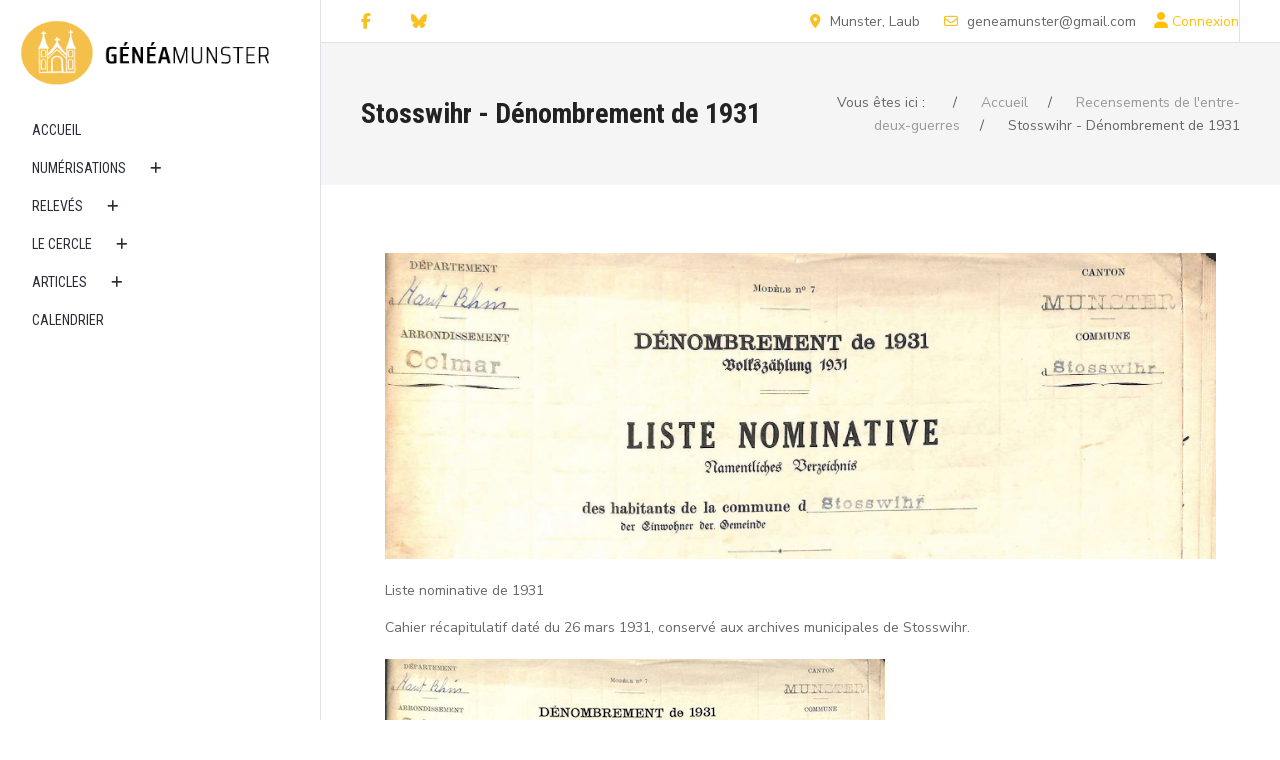

--- FILE ---
content_type: text/html; charset=utf-8
request_url: https://geneamunster.alsace/index.php/recensements-entre-2g/stosswihr-denombrement-de-1931/149
body_size: 52252
content:
<!DOCTYPE html>
<html lang="fr-fr" dir="ltr">
   <head>
       <meta http-equiv="X-UA-Compatible" content="IE=edge" /><meta name="viewport" content="width=device-width, initial-scale=1" /><meta name="HandheldFriendly" content="true" /><meta name="mobile-web-app-capable" content="YES" /> <!-- document meta -->
       <meta charset="utf-8">
	<meta name="twitter:image" content="/media/tz_portfolio_plus/article/cache/stosswihr-denombrement-de-1931-149_o.jpg">
	<meta name="author" content="C.G.M.">
	<meta name="keywords" content="1931,stosswihr">
	<meta name="description" content="Liste nominative de 1931...">
	<meta name="generator" content="Joomla! - Open Source Content Management">
	<title>Stosswihr - Dénombrement de 1931</title>
<link href="https://fonts.gstatic.com?923db67d76b8cde2688d9b597d33104f" rel="preconnect" />
	<link href="https://fonts.googleapis.com/css2?family=Nunito+Sans:ital,wght@0,200;0,300;0,400;0,600;0,700;0,800;0,900;1,200;1,300;1,400;1,600;1,700;1,800;1,900&amp;display=swap" rel="stylesheet">
	<link href="/images/tz_jollyany/LOGO-CERCLE-favicon-favicon.png?923db67d76b8cde2688d9b597d33104f" rel="shortcut icon" type="image/png" sizes="any" />
	<link href="/images/apple-touch-icon.png?923db67d76b8cde2688d9b597d33104f" rel="apple-touch-icon" type="image/png" sizes="any" />
	<link href="/media/plg_system_webauthn/css/button.min.css?923db67d76b8cde2688d9b597d33104f" rel="stylesheet">
	<link href="https://fonts.googleapis.com/css2?family=Roboto+Condensed:ital,wght@0,300;0,400;0,700;1,300;1,400;1,700&amp;display=swap" rel="stylesheet">
	<link href="/media/astroid/assets/vendor/fontawesome/css/all.min.css?923db67d76b8cde2688d9b597d33104f" rel="stylesheet">
	<link href="/media/astroid/css/lenis.min.css?923db67d76b8cde2688d9b597d33104f" rel="stylesheet">
	<link href="/media/jollyany/assets/fonts/linearicons/font.min.css?923db67d76b8cde2688d9b597d33104f" rel="stylesheet">
	
	
	<link href="/components/com_tz_portfolio_plus/addons/content/vote/css/vote.css?923db67d76b8cde2688d9b597d33104f" rel="stylesheet">
	<link href="/components/com_tz_portfolio_plus/css/jquery.fancybox.min.css?923db67d76b8cde2688d9b597d33104f" rel="stylesheet">
	<link href="/components/com_tz_portfolio_plus/css/ns-default.min.css?v=1.0.0" rel="stylesheet">
	<link href="/components/com_tz_portfolio_plus/css/ns-style-growl.min.css?v=1.0.0" rel="stylesheet">
	<link href="/components/com_tz_portfolio_plus/addons/content/button/css/style.css" rel="stylesheet">
	<link href="/components/com_tz_portfolio_plus/addons/content/navigation/css/style.css" rel="stylesheet">
	<link href="/components/com_tz_portfolio_plus/css/jquery.fancybox.min.css" rel="stylesheet">
	<link href="/components/com_tz_portfolio_plus/css/style/vani/style-953d-95de0d9ae72d241040a0127e6b55fede.css?923db67d76b8cde2688d9b597d33104f" rel="stylesheet">
	<link href="/media/com_icagenda/icicons/style.css?923db67d76b8cde2688d9b597d33104f" rel="stylesheet">
	<link href="/media/plg_system_jcemediabox/css/jcemediabox.min.css?2c837ab2c7cadbdc35b5bd7115e9eff1" rel="stylesheet">
	<link href="/components/com_sppagebuilder/assets/css/font-awesome-6.min.css?0d6a07403b8fe83ff73a9dcbd3ef7c0e" rel="stylesheet">
	<link href="/components/com_sppagebuilder/assets/css/font-awesome-v4-shims.css?0d6a07403b8fe83ff73a9dcbd3ef7c0e" rel="stylesheet">
	<link href="/components/com_sppagebuilder/assets/css/animate.min.css?0d6a07403b8fe83ff73a9dcbd3ef7c0e" rel="stylesheet">
	<link href="/components/com_sppagebuilder/assets/css/sppagebuilder.css?0d6a07403b8fe83ff73a9dcbd3ef7c0e" rel="stylesheet">
	<link href="/components/com_sppagebuilder/assets/css/magnific-popup.css" rel="stylesheet">
	<link href="/media/com_hikashop/css/hikashop.css?v=502" rel="stylesheet">
	<link href="/media/com_hikashop/css/frontend_default.css?t=1701973918" rel="stylesheet">
	<link href="/media/com_hikashop/css/notify-metro.css?v=502" rel="stylesheet">
	<style>html{font-weight:400;text-transform:none;font-size:14px;line-height:1.7em;font-family:"Nunito Sans", Arial, Helvetica, sans-serif;}@media (min-width: 768px) {html{font-size:14px;line-height:1.7em;}}@media (min-width: 992px) {html{font-size:14px;line-height:1.7em;}}</style>
	<style>.tpp-bootstrap a{color:rgb(247, 194, 33);}</style>
	<style>[data-bs-theme=dark] .tpp-bootstrap a{color:rgb(247, 194, 33);}</style>
	<style>.tpp-bootstrap a:hover, a.uk-link-heading:hover, .uk-link-heading a:hover, .uk-link-toggle:hover .uk-link-heading, .uk-link-toggle:focus .uk-link-heading{color:rgb(255, 180, 0);}</style>
	<style>[data-bs-theme=dark] .tpp-bootstrap a:hover, [data-bs-theme=dark] a.uk-link-heading:hover, [data-bs-theme=dark] .uk-link-heading a:hover, [data-bs-theme=dark] .uk-link-toggle:hover .uk-link-heading, [data-bs-theme=dark] .uk-link-toggle:focus .uk-link-heading{color:rgb(255, 180, 0);}</style>
	<style>.jollyany-login-icon, .jollyany-login-icon > i{color:rgb(255, 193, 7) !important;}</style>
	<style>[data-bs-theme=dark] .jollyany-login-icon, [data-bs-theme=dark] .jollyany-login-icon > i{color:rgb(255, 193, 7) !important;}</style>
	<style>.jollyany-hikacart-icon, .jollyany-hikacart-icon > i{color:rgb(255, 193, 7) !important;}</style>
	<style>[data-bs-theme=dark] .jollyany-hikacart-icon, [data-bs-theme=dark] .jollyany-hikacart-icon > i{color:rgb(255, 193, 7) !important;}</style>
	<style>#jollyany-dropdownmenu > i{color: !important;}</style>
	<style>[data-bs-theme=dark] #jollyany-dropdownmenu > i{color: !important;}</style>
	<style>.astroid-sidebar-menu .nav-item-submenu a.item-link-component{color:rgb(0, 0, 0);}</style>
	<style>.astroid-sidebar-menu .nav-item-submenu a.item-link-component:hover{color:rgb(0, 123, 255);}</style>
	<style>.astroid-sidebar-menu .nav-item-submenu a.item-link-component:active{color:rgb(247, 194, 33);}</style>
	<style>[data-bs-theme=dark] .astroid-sidebar-menu .nav-item-submenu a.item-link-component{color:rgb(0, 0, 0);}</style>
	<style>[data-bs-theme=dark] .astroid-sidebar-menu .nav-item-submenu a.item-link-component:hover{color:rgb(0, 123, 255);}</style>
	<style>[data-bs-theme=dark] .astroid-sidebar-menu .nav-item-submenu a.item-link-component:active{color:rgb(247, 194, 33);}</style>
	<style>.jollyany-bottom-section{background-color: !important;color: !important;}</style>
	<style>.jollyany-bottom-section a{color: !important;}</style>
	<style>.jollyany-bottom-section a:hover{color: !important;}</style>
	<style>.jollyany-bottom-section h1, .jollyany-bottom-section h2, .jollyany-bottom-section h3, .jollyany-bottom-section h4, .jollyany-bottom-section h5, .jollyany-bottom-section h6{color:!important;}</style>
	<style>[data-bs-theme=dark] .jollyany-bottom-section{background-color: !important;color: !important;}</style>
	<style>[data-bs-theme=dark] .jollyany-bottom-section a{color: !important;}</style>
	<style>[data-bs-theme=dark] .jollyany-bottom-section a:hover{color: !important;}</style>
	<style>[data-bs-theme=dark] .jollyany-bottom-section h1, [data-bs-theme=dark] .jollyany-bottom-section h2, [data-bs-theme=dark] .jollyany-bottom-section h3, [data-bs-theme=dark] .jollyany-bottom-section h4, [data-bs-theme=dark] .jollyany-bottom-section h5, [data-bs-theme=dark] .jollyany-bottom-section h6{color:!important;}</style>
	<style>.bouncing-loader{display:flex;justify-content:center;margin: 0 auto;}.bouncing-loader>div{width:20px;height:20px;margin:1rem 0.2rem 0;background:rgb(247, 194, 33);border-radius:50%;animation:bouncing-loader 0.6s infinite alternate;}.bouncing-loader>div:nth-child(2){animation-delay:0.2s;}.bouncing-loader>div:nth-child(3){animation-delay:0.4s;}@keyframes bouncing-loader{to{opacity:0.1;transform:translate3d(0, -1rem, 0);}}[data-bs-theme=dark] .bouncing-loader>div{background:rgb(247, 194, 33);}#astroid-preloader{background:rgb(255, 255, 255);z-index: 99999;}[data-bs-theme=dark] #astroid-preloader{background:rgb(255, 255, 255);}</style>
	<style>
                                    #tz-portfolio-template-media{
                                        padding: 20px 0;
                                    }
                                </style>
	<style>
                                    #tz-portfolio-template-tags{
                                        padding: 50;
                                    }
                                </style>
	<style>@media(min-width: 1400px) {.sppb-row-container { max-width: 1320px; }}</style>
<script type="application/json" class="joomla-script-options new">{"joomla.jtext":{"PLG_CONTENT_VOTE_VOTES":"%d Votes","PLG_CONTENT_VOTE_VOTES_1":"%d Vote","PLG_SYSTEM_WEBAUTHN_ERR_CANNOT_FIND_USERNAME":"Impossible de trouver le champ nom d'utilisateur dans le module de connexion. D\u00e9sol\u00e9, l'authentification sans mot de passe ne fonctionnera pas sur ce site, \u00e0 moins que vous n'utilisiez un autre module de connexion.","PLG_SYSTEM_WEBAUTHN_ERR_EMPTY_USERNAME":"Vous devez saisir votre nom d'utilisateur (mais PAS votre mot de passe) avant de cliquer sur le bouton d'Authentification Web.","PLG_SYSTEM_WEBAUTHN_ERR_INVALID_USERNAME":"Le nom d'utilisateur sp\u00e9cifi\u00e9 ne correspond pas \u00e0 un compte utilisateur de ce site ayant activ\u00e9 la connexion sans mot de passe.","JSHOWPASSWORD":"Afficher le mot de passe","JHIDEPASSWORD":"Masquer le mot de passe"},"system.paths":{"root":"","rootFull":"https:\/\/geneamunster.alsace\/","base":"","baseFull":"https:\/\/geneamunster.alsace\/"},"csrf.token":"659124934c33b7391797ce77888d8bcd","system.keepalive":{"interval":840000,"uri":"\/component\/ajax\/?format=json"},"plg_system_schedulerunner":{"interval":300}}</script>
	
	
	
	
	
	
	
	
	
	
	
	
	
	
	
	
	
	
	
	
	
	
	
	
	
	
	
	
	
	
	
	
	
	
	
	
	
	
	
	
	
	
	
	
	
	
	
	
	
	
	
	
	
	
	
	
	
	
	
	<meta property="og:image" content="/media/tz_portfolio_plus/article/cache/stosswihr-denombrement-de-1931-149_o.jpg"/>
	<meta property="og:title" content="Stosswihr - Dénombrement de 1931"/>
	<meta property="og:url" content="https://geneamunster.alsace/recensements-entre-2g/stosswihr-denombrement-de-1931/149"/>
	<meta property="og:type" content="article"/>
	<meta property="og:description" content="Liste nominative de 1931..."/>
	<meta property="article:author" content="C.G.M."/>
	<meta property="article:published_time" content="2022-07-21 11:34:34"/>
	<meta property="article:modified_time" content="2022-12-17 19:02:21"/>
	<meta property="article:section" content="Recensements de l&#039;entre-deux-guerres"/>
	<meta property="article:tag" content="1931,stosswihr"/>
 <!-- joomla head -->
        <!-- head styles -->
        <!-- head scripts -->
<style class="jchoptimize-image-attributes">img{max-width: 100%; height: auto;}</style>
	<style class="jchoptimize-critical-css" id="a9b79b28c8d270b5f43cefc1e605e198af6bee461689b8790cb85e904564034a">
:root,
[data-bs-theme=light] {
  --bs-blue: rgb(0, 123, 255);
  --bs-indigo: rgb(102, 16, 242);
  --bs-purple: rgb(111, 66, 193);
  --bs-pink: rgb(255, 51, 102);
  --bs-red: rgb(220, 53, 69);
  --bs-orange: rgb(253, 126, 20);
  --bs-yellow: rgb(255, 193, 7);
  --bs-green: rgb(40, 167, 69);
  --bs-teal: rgb(32, 201, 151);
  --bs-cyan: rgb(23, 162, 184);
  --bs-black: #000;
  --bs-white: rgb(255, 255, 255);
  --bs-gray: #6c757d;
  --bs-gray-dark: #343a40;
  --bs-gray-100: #f8f9fa;
  --bs-gray-200: #e9ecef;
  --bs-gray-300: #dee2e6;
  --bs-gray-400: #ced4da;
  --bs-gray-500: #adb5bd;
  --bs-gray-600: #6c757d;
  --bs-gray-700: #495057;
  --bs-gray-800: #343a40;
  --bs-gray-900: #212529;
  --bs-primary: rgb(44, 46, 54);
  --bs-secondary: rgb(255, 51, 102);
  --bs-success: rgb(40, 167, 69);
  --bs-info: rgb(23, 162, 184);
  --bs-warning: rgb(255, 193, 7);
  --bs-danger: rgb(220, 53, 69);
  --bs-light: rgb(248, 249, 250);
  --bs-dark: rgb(44, 46, 54);
  --bs-primary-rgb: 44, 46, 54;
  --bs-secondary-rgb: 255, 51, 102;
  --bs-success-rgb: 40, 167, 69;
  --bs-info-rgb: 23, 162, 184;
  --bs-warning-rgb: 255, 193, 7;
  --bs-danger-rgb: 220, 53, 69;
  --bs-light-rgb: 248, 249, 250;
  --bs-dark-rgb: 44, 46, 54;
  --bs-primary-text-emphasis: #121216;
  --bs-secondary-text-emphasis: #661429;
  --bs-success-text-emphasis: #10431c;
  --bs-info-text-emphasis: #09414a;
  --bs-warning-text-emphasis: #664d03;
  --bs-danger-text-emphasis: #58151c;
  --bs-light-text-emphasis: #495057;
  --bs-dark-text-emphasis: #495057;
  --bs-primary-bg-subtle: #d5d5d7;
  --bs-secondary-bg-subtle: #ffd6e0;
  --bs-success-bg-subtle: #d4edda;
  --bs-info-bg-subtle: #d1ecf1;
  --bs-warning-bg-subtle: #fff3cd;
  --bs-danger-bg-subtle: #f8d7da;
  --bs-light-bg-subtle: #fcfcfd;
  --bs-dark-bg-subtle: #ced4da;
  --bs-primary-border-subtle: #ababaf;
  --bs-secondary-border-subtle: #ffadc2;
  --bs-success-border-subtle: #a9dcb5;
  --bs-info-border-subtle: #a2dae3;
  --bs-warning-border-subtle: #ffe69c;
  --bs-danger-border-subtle: #f1aeb5;
  --bs-light-border-subtle: #e9ecef;
  --bs-dark-border-subtle: #adb5bd;
  --bs-white-rgb: 255, 255, 255;
  --bs-black-rgb: 0, 0, 0;
  --bs-font-sans-serif: system-ui, -apple-system, "Segoe UI", Roboto, "Helvetica Neue", "Noto Sans", "Liberation Sans", Arial, sans-serif, "Apple Color Emoji", "Segoe UI Emoji", "Segoe UI Symbol", "Noto Color Emoji";
  --bs-font-monospace: SFMono-Regular, Menlo, Monaco, Consolas, "Liberation Mono", "Courier New", monospace;
  --bs-gradient: linear-gradient(180deg, rgba(255, 255, 255, 0.15), rgba(255, 255, 255, 0));
  --bs-body-font-family: var(--bs-font-sans-serif);
  --bs-body-font-size: 1rem;
  --bs-body-font-weight: 400;
  --bs-body-line-height: 1.5;
  --bs-body-color: #212529;
  --bs-body-color-rgb: 33, 37, 41;
  --bs-body-bg: rgb(255, 255, 255);
  --bs-body-bg-rgb: 255, 255, 255;
  --bs-emphasis-color: #000;
  --bs-emphasis-color-rgb: 0, 0, 0;
  --bs-secondary-color: rgba(33, 37, 41, 0.75);
  --bs-secondary-color-rgb: 33, 37, 41;
  --bs-secondary-bg: #e9ecef;
  --bs-secondary-bg-rgb: 233, 236, 239;
  --bs-tertiary-color: rgba(33, 37, 41, 0.5);
  --bs-tertiary-color-rgb: 33, 37, 41;
  --bs-tertiary-bg: #f8f9fa;
  --bs-tertiary-bg-rgb: 248, 249, 250;
  --bs-heading-color: inherit;
  --bs-link-color: rgb(44, 46, 54);
  --bs-link-color-rgb: 44, 46, 54;
  --bs-link-decoration: underline;
  --bs-link-hover-color: #23252b;
  --bs-link-hover-color-rgb: 35, 37, 43;
  --bs-code-color: rgb(255, 51, 102);
  --bs-highlight-color: #212529;
  --bs-highlight-bg: #fff3cd;
  --bs-border-width: 1px;
  --bs-border-style: solid;
  --bs-border-color: #dee2e6;
  --bs-border-color-translucent: rgba(0, 0, 0, 0.175);
  --bs-border-radius: 0.375rem;
  --bs-border-radius-sm: 0.25rem;
  --bs-border-radius-lg: 0.5rem;
  --bs-border-radius-xl: 1rem;
  --bs-border-radius-xxl: 2rem;
  --bs-border-radius-2xl: var(--bs-border-radius-xxl);
  --bs-border-radius-pill: 50rem;
  --bs-box-shadow: 0 0.5rem 1rem rgba(0, 0, 0, 0.15);
  --bs-box-shadow-sm: 0 0.125rem 0.25rem rgba(0, 0, 0, 0.075);
  --bs-box-shadow-lg: 0 1rem 3rem rgba(0, 0, 0, 0.175);
  --bs-box-shadow-inset: inset 0 1px 2px rgba(0, 0, 0, 0.075);
  --bs-focus-ring-width: 0.25rem;
  --bs-focus-ring-opacity: 0.25;
  --bs-focus-ring-color: rgba(44, 46, 54, 0.25);
  --bs-form-valid-color: rgb(40, 167, 69);
  --bs-form-valid-border-color: rgb(40, 167, 69);
  --bs-form-invalid-color: rgb(220, 53, 69);
  --bs-form-invalid-border-color: rgb(220, 53, 69);
}*,
*::before,
*::after {
  box-sizing: border-box;
}@media (prefers-reduced-motion: no-preference) {:root {
    scroll-behavior: smooth;
  }}body {
  margin: 0;
  font-family: var(--bs-body-font-family);
  font-size: var(--bs-body-font-size);
  font-weight: var(--bs-body-font-weight);
  line-height: var(--bs-body-line-height);
  color: var(--bs-body-color);
  text-align: var(--bs-body-text-align);
  background-color: var(--bs-body-bg);
  -webkit-text-size-adjust: 100%;
  -webkit-tap-highlight-color: rgba(0, 0, 0, 0);
}h6, .h6, h5, .h5, h4, .h4, h3, .h3, h2, .h2, h1, .h1 {
  margin-top: 0;
  margin-bottom: 0.5rem;
  font-weight: 500;
  line-height: 1.2;
  color: var(--bs-heading-color);
}h2, .h2 {
  font-size: calc(1.325rem + 0.9vw);
}@media (min-width: 1200px) {h2, .h2 {
    font-size: 2rem;
  }}h4, .h4 {
  font-size: calc(1.275rem + 0.3vw);
}@media (min-width: 1200px) {h4, .h4 {
    font-size: 1.5rem;
  }}p {
  margin-top: 0;
  margin-bottom: 1rem;
}ol,
ul {
  padding-left: 2rem;
}ol,
ul,
dl {
  margin-top: 0;
  margin-bottom: 1rem;
}ol ol,
ul ul,
ol ul,
ul ol {
  margin-bottom: 0;
}a {
  color: rgba(var(--bs-link-color-rgb), var(--bs-link-opacity, 1));
  text-decoration: underline;
}img,
svg {
  vertical-align: middle;
}button {
  border-radius: 0;
}input,
button,
select,
optgroup,
textarea {
  margin: 0;
  font-family: inherit;
  font-size: inherit;
  line-height: inherit;
}button,
select {
  text-transform: none;
}button,
[type=button],
[type=reset],
[type=submit] {
  -webkit-appearance: button;
}button:not(:disabled),
[type=button]:not(:disabled),
[type=reset]:not(:disabled),
[type=submit]:not(:disabled) {
  cursor: pointer;
}::-moz-focus-inner {
  padding: 0;
  border-style: none;
}::-webkit-datetime-edit-fields-wrapper,
::-webkit-datetime-edit-text,
::-webkit-datetime-edit-minute,
::-webkit-datetime-edit-hour-field,
::-webkit-datetime-edit-day-field,
::-webkit-datetime-edit-month-field,
::-webkit-datetime-edit-year-field {
  padding: 0;
}::-webkit-inner-spin-button {
  height: auto;
}::-webkit-search-decoration {
  -webkit-appearance: none;
}::-webkit-color-swatch-wrapper {
  padding: 0;
}::file-selector-button {
  font: inherit;
  -webkit-appearance: button;
}.container,
.container-fluid,
.container-xxl,
.container-xl,
.container-lg,
.container-md,
.container-sm {
  --bs-gutter-x: 2.5rem;
  --bs-gutter-y: 0;
  width: 100%;
  padding-right: calc(var(--bs-gutter-x) * 0.5);
  padding-left: calc(var(--bs-gutter-x) * 0.5);
  margin-right: auto;
  margin-left: auto;
}@media (min-width: 576px) {.container-sm, .container {
    max-width: 540px;
  }}@media (min-width: 768px) {.container-md, .container-sm, .container {
    max-width: 720px;
  }}@media (min-width: 992px) {.container-lg, .container-md, .container-sm, .container {
    max-width: 960px;
  }}@media (min-width: 1200px) {.container-xl, .container-lg, .container-md, .container-sm, .container {
    max-width: 1140px;
  }}@media (min-width: 1400px) {.container-xxl, .container-xl, .container-lg, .container-md, .container-sm, .container {
    max-width: 1320px;
  }}:root {
  --bs-breakpoint-xs: 0;
  --bs-breakpoint-sm: 576px;
  --bs-breakpoint-md: 768px;
  --bs-breakpoint-lg: 992px;
  --bs-breakpoint-xl: 1200px;
  --bs-breakpoint-xxl: 1400px;
}.row {
  --bs-gutter-x: 2.5rem;
  --bs-gutter-y: 0;
  display: flex;
  flex-wrap: wrap;
  margin-top: calc(-1 * var(--bs-gutter-y));
  margin-right: calc(-0.5 * var(--bs-gutter-x));
  margin-left: calc(-0.5 * var(--bs-gutter-x));
}.row > * {
  flex-shrink: 0;
  width: 100%;
  max-width: 100%;
  padding-right: calc(var(--bs-gutter-x) * 0.5);
  padding-left: calc(var(--bs-gutter-x) * 0.5);
  margin-top: var(--bs-gutter-y);
}.col {
  flex: 1 0 0;
}.col-12 {
  flex: 0 0 auto;
  width: 100%;
}.g-0,
.gx-0 {
  --bs-gutter-x: 0;
}.g-0,
.gy-0 {
  --bs-gutter-y: 0;
}@media (min-width: 576px) {.col-sm-12 {
    flex: 0 0 auto;
    width: 100%;
  }}@media (min-width: 768px) {.col-md-12 {
    flex: 0 0 auto;
    width: 100%;
  }}@media (min-width: 992px) {.col-lg-3 {
    flex: 0 0 auto;
    width: 25%;
  }.col-lg-6 {
    flex: 0 0 auto;
    width: 50%;
  }.col-lg-9 {
    flex: 0 0 auto;
    width: 75%;
  }.col-lg-12 {
    flex: 0 0 auto;
    width: 100%;
  }}@media (min-width: 1200px) {.col-xl-auto {
    flex: 0 0 auto;
    width: auto;
  }}.form-check-input:active {
  filter: brightness(90%);
}.form-range::-webkit-slider-thumb:active {
  background-color: #c0c0c3;
}.form-range::-moz-range-thumb:active {
  background-color: #c0c0c3;
}.btn {
  --bs-btn-padding-x: 0.75rem;
  --bs-btn-padding-y: 0.375rem;
  --bs-btn-font-family: ;
  --bs-btn-font-size: 1rem;
  --bs-btn-font-weight: 400;
  --bs-btn-line-height: 1.5;
  --bs-btn-color: var(--bs-body-color);
  --bs-btn-bg: transparent;
  --bs-btn-border-width: var(--bs-border-width);
  --bs-btn-border-color: transparent;
  --bs-btn-border-radius: var(--bs-border-radius);
  --bs-btn-hover-border-color: transparent;
  --bs-btn-box-shadow: inset 0 1px 0 rgba(255, 255, 255, 0.15), 0 1px 1px rgba(0, 0, 0, 0.075);
  --bs-btn-disabled-opacity: 0.65;
  --bs-btn-focus-box-shadow: 0 0 0 0.25rem rgba(var(--bs-btn-focus-shadow-rgb), .5);
  display: inline-block;
  padding: var(--bs-btn-padding-y) var(--bs-btn-padding-x);
  font-family: var(--bs-btn-font-family);
  font-size: var(--bs-btn-font-size);
  font-weight: var(--bs-btn-font-weight);
  line-height: var(--bs-btn-line-height);
  color: var(--bs-btn-color);
  text-align: center;
  text-decoration: none;
  vertical-align: middle;
  cursor: pointer;
  user-select: none;
  border: var(--bs-btn-border-width) solid var(--bs-btn-border-color);
  border-radius: var(--bs-btn-border-radius);
  background-color: var(--bs-btn-bg);
  transition: color 0.15s ease-in-out, background-color 0.15s ease-in-out, border-color 0.15s ease-in-out, box-shadow 0.15s ease-in-out;
}@media (prefers-reduced-motion: reduce) {.btn {
    transition: none;
  }}.btn-check:checked + .btn, :not(.btn-check) + .btn:active, .btn:first-child:active, .btn.active, .btn.show {
  color: var(--bs-btn-active-color);
  background-color: var(--bs-btn-active-bg);
  border-color: var(--bs-btn-active-border-color);
}.btn-check:checked + .btn:focus-visible, :not(.btn-check) + .btn:active:focus-visible, .btn:first-child:active:focus-visible, .btn.active:focus-visible, .btn.show:focus-visible {
  box-shadow: var(--bs-btn-focus-box-shadow);
}.dropdown-item.active, .dropdown-item:active {
  color: var(--bs-dropdown-link-active-color);
  text-decoration: none;
  background-color: var(--bs-dropdown-link-active-bg);
}.btn-group > .btn-check:checked + .btn,
.btn-group > .btn-check:focus + .btn,
.btn-group > .btn:hover,
.btn-group > .btn:focus,
.btn-group > .btn:active,
.btn-group > .btn.active,
.btn-group-vertical > .btn-check:checked + .btn,
.btn-group-vertical > .btn-check:focus + .btn,
.btn-group-vertical > .btn:hover,
.btn-group-vertical > .btn:focus,
.btn-group-vertical > .btn:active,
.btn-group-vertical > .btn.active {
  z-index: 1;
}.nav-link {
  display: block;
  padding: var(--bs-nav-link-padding-y) var(--bs-nav-link-padding-x);
  font-size: var(--bs-nav-link-font-size);
  font-weight: var(--bs-nav-link-font-weight);
  color: var(--bs-nav-link-color);
  text-decoration: none;
  background: none;
  border: 0;
  transition: color 0.15s ease-in-out, background-color 0.15s ease-in-out, border-color 0.15s ease-in-out;
}@media (prefers-reduced-motion: reduce) {.nav-link {
    transition: none;
  }}@media (min-width: 576px) {.navbar-expand-sm .offcanvas {
    position: static;
    z-index: auto;
    flex-grow: 1;
    width: auto !important;
    height: auto !important;
    visibility: visible !important;
    background-color: transparent !important;
    border: 0 !important;
    transform: none !important;
    transition: none;
  }.navbar-expand-sm .offcanvas .offcanvas-header {
    display: none;
  }.navbar-expand-sm .offcanvas .offcanvas-body {
    display: flex;
    flex-grow: 0;
    padding: 0;
    overflow-y: visible;
  }}@media (min-width: 768px) {.navbar-expand-md .offcanvas {
    position: static;
    z-index: auto;
    flex-grow: 1;
    width: auto !important;
    height: auto !important;
    visibility: visible !important;
    background-color: transparent !important;
    border: 0 !important;
    transform: none !important;
    transition: none;
  }.navbar-expand-md .offcanvas .offcanvas-header {
    display: none;
  }.navbar-expand-md .offcanvas .offcanvas-body {
    display: flex;
    flex-grow: 0;
    padding: 0;
    overflow-y: visible;
  }}@media (min-width: 992px) {.navbar-expand-lg .offcanvas {
    position: static;
    z-index: auto;
    flex-grow: 1;
    width: auto !important;
    height: auto !important;
    visibility: visible !important;
    background-color: transparent !important;
    border: 0 !important;
    transform: none !important;
    transition: none;
  }.navbar-expand-lg .offcanvas .offcanvas-header {
    display: none;
  }.navbar-expand-lg .offcanvas .offcanvas-body {
    display: flex;
    flex-grow: 0;
    padding: 0;
    overflow-y: visible;
  }}@media (min-width: 1200px) {.navbar-expand-xl .offcanvas {
    position: static;
    z-index: auto;
    flex-grow: 1;
    width: auto !important;
    height: auto !important;
    visibility: visible !important;
    background-color: transparent !important;
    border: 0 !important;
    transform: none !important;
    transition: none;
  }.navbar-expand-xl .offcanvas .offcanvas-header {
    display: none;
  }.navbar-expand-xl .offcanvas .offcanvas-body {
    display: flex;
    flex-grow: 0;
    padding: 0;
    overflow-y: visible;
  }}@media (min-width: 1400px) {.navbar-expand-xxl .offcanvas {
    position: static;
    z-index: auto;
    flex-grow: 1;
    width: auto !important;
    height: auto !important;
    visibility: visible !important;
    background-color: transparent !important;
    border: 0 !important;
    transform: none !important;
    transition: none;
  }.navbar-expand-xxl .offcanvas .offcanvas-header {
    display: none;
  }.navbar-expand-xxl .offcanvas .offcanvas-body {
    display: flex;
    flex-grow: 0;
    padding: 0;
    overflow-y: visible;
  }}.navbar-expand .offcanvas {
  position: static;
  z-index: auto;
  flex-grow: 1;
  width: auto !important;
  height: auto !important;
  visibility: visible !important;
  background-color: transparent !important;
  border: 0 !important;
  transform: none !important;
  transition: none;
}.navbar-expand .offcanvas .offcanvas-header {
  display: none;
}.navbar-expand .offcanvas .offcanvas-body {
  display: flex;
  flex-grow: 0;
  padding: 0;
  overflow-y: visible;
}.badge {
  --bs-badge-padding-x: 0.65em;
  --bs-badge-padding-y: 0.35em;
  --bs-badge-font-size: 0.75em;
  --bs-badge-font-weight: 700;
  --bs-badge-color: rgb(255, 255, 255);
  --bs-badge-border-radius: var(--bs-border-radius);
  display: inline-block;
  padding: var(--bs-badge-padding-y) var(--bs-badge-padding-x);
  font-size: var(--bs-badge-font-size);
  font-weight: var(--bs-badge-font-weight);
  line-height: 1;
  color: var(--bs-badge-color);
  text-align: center;
  white-space: nowrap;
  vertical-align: baseline;
  border-radius: var(--bs-badge-border-radius);
}.list-group-item-action:not(.active):active {
  color: var(--bs-list-group-action-active-color);
  background-color: var(--bs-list-group-action-active-bg);
}:root,
[data-bs-theme=light] {
  --bs-btn-close-filter: ;
}:root,
[data-bs-theme=light] {
  --bs-carousel-indicator-active-bg: rgb(255, 255, 255);
  --bs-carousel-caption-color: rgb(255, 255, 255);
  --bs-carousel-control-icon-filter: ;
}.offcanvas, .offcanvas-xxl, .offcanvas-xl, .offcanvas-lg, .offcanvas-md, .offcanvas-sm {
  --bs-offcanvas-zindex: 1045;
  --bs-offcanvas-width: 400px;
  --bs-offcanvas-height: 30vh;
  --bs-offcanvas-padding-x: 1rem;
  --bs-offcanvas-padding-y: 1rem;
  --bs-offcanvas-color: var(--bs-body-color);
  --bs-offcanvas-bg: var(--bs-body-bg);
  --bs-offcanvas-border-width: var(--bs-border-width);
  --bs-offcanvas-border-color: var(--bs-border-color-translucent);
  --bs-offcanvas-box-shadow: var(--bs-box-shadow-sm);
  --bs-offcanvas-transition: transform 0.3s ease-in-out;
  --bs-offcanvas-title-line-height: 1.5;
}@media (max-width: 575.98px) {.offcanvas-sm {
    position: fixed;
    bottom: 0;
    z-index: var(--bs-offcanvas-zindex);
    display: flex;
    flex-direction: column;
    max-width: 100%;
    color: var(--bs-offcanvas-color);
    visibility: hidden;
    background-color: var(--bs-offcanvas-bg);
    background-clip: padding-box;
    outline: 0;
    transition: var(--bs-offcanvas-transition);
  }}@media (max-width: 575.98px) and (prefers-reduced-motion: reduce) {.offcanvas-sm {
    transition: none;
  }}@media (max-width: 575.98px) {.offcanvas-sm.offcanvas-start {
    top: 0;
    left: 0;
    width: var(--bs-offcanvas-width);
    border-right: var(--bs-offcanvas-border-width) solid var(--bs-offcanvas-border-color);
    transform: translateX(-100%);
  }.offcanvas-sm.offcanvas-end {
    top: 0;
    right: 0;
    width: var(--bs-offcanvas-width);
    border-left: var(--bs-offcanvas-border-width) solid var(--bs-offcanvas-border-color);
    transform: translateX(100%);
  }.offcanvas-sm.offcanvas-top {
    top: 0;
    right: 0;
    left: 0;
    height: var(--bs-offcanvas-height);
    max-height: 100%;
    border-bottom: var(--bs-offcanvas-border-width) solid var(--bs-offcanvas-border-color);
    transform: translateY(-100%);
  }.offcanvas-sm.offcanvas-bottom {
    right: 0;
    left: 0;
    height: var(--bs-offcanvas-height);
    max-height: 100%;
    border-top: var(--bs-offcanvas-border-width) solid var(--bs-offcanvas-border-color);
    transform: translateY(100%);
  }.offcanvas-sm.showing, .offcanvas-sm.show:not(.hiding) {
    transform: none;
  }.offcanvas-sm.showing, .offcanvas-sm.hiding, .offcanvas-sm.show {
    visibility: visible;
  }}@media (min-width: 576px) {.offcanvas-sm {
    --bs-offcanvas-height: auto;
    --bs-offcanvas-border-width: 0;
    background-color: transparent !important;
  }.offcanvas-sm .offcanvas-header {
    display: none;
  }.offcanvas-sm .offcanvas-body {
    display: flex;
    flex-grow: 0;
    padding: 0;
    overflow-y: visible;
    background-color: transparent !important;
  }}@media (max-width: 767.98px) {.offcanvas-md {
    position: fixed;
    bottom: 0;
    z-index: var(--bs-offcanvas-zindex);
    display: flex;
    flex-direction: column;
    max-width: 100%;
    color: var(--bs-offcanvas-color);
    visibility: hidden;
    background-color: var(--bs-offcanvas-bg);
    background-clip: padding-box;
    outline: 0;
    transition: var(--bs-offcanvas-transition);
  }}@media (max-width: 767.98px) and (prefers-reduced-motion: reduce) {.offcanvas-md {
    transition: none;
  }}@media (max-width: 767.98px) {.offcanvas-md.offcanvas-start {
    top: 0;
    left: 0;
    width: var(--bs-offcanvas-width);
    border-right: var(--bs-offcanvas-border-width) solid var(--bs-offcanvas-border-color);
    transform: translateX(-100%);
  }.offcanvas-md.offcanvas-end {
    top: 0;
    right: 0;
    width: var(--bs-offcanvas-width);
    border-left: var(--bs-offcanvas-border-width) solid var(--bs-offcanvas-border-color);
    transform: translateX(100%);
  }.offcanvas-md.offcanvas-top {
    top: 0;
    right: 0;
    left: 0;
    height: var(--bs-offcanvas-height);
    max-height: 100%;
    border-bottom: var(--bs-offcanvas-border-width) solid var(--bs-offcanvas-border-color);
    transform: translateY(-100%);
  }.offcanvas-md.offcanvas-bottom {
    right: 0;
    left: 0;
    height: var(--bs-offcanvas-height);
    max-height: 100%;
    border-top: var(--bs-offcanvas-border-width) solid var(--bs-offcanvas-border-color);
    transform: translateY(100%);
  }.offcanvas-md.showing, .offcanvas-md.show:not(.hiding) {
    transform: none;
  }.offcanvas-md.showing, .offcanvas-md.hiding, .offcanvas-md.show {
    visibility: visible;
  }}@media (min-width: 768px) {.offcanvas-md {
    --bs-offcanvas-height: auto;
    --bs-offcanvas-border-width: 0;
    background-color: transparent !important;
  }.offcanvas-md .offcanvas-header {
    display: none;
  }.offcanvas-md .offcanvas-body {
    display: flex;
    flex-grow: 0;
    padding: 0;
    overflow-y: visible;
    background-color: transparent !important;
  }}@media (max-width: 991.98px) {.offcanvas-lg {
    position: fixed;
    bottom: 0;
    z-index: var(--bs-offcanvas-zindex);
    display: flex;
    flex-direction: column;
    max-width: 100%;
    color: var(--bs-offcanvas-color);
    visibility: hidden;
    background-color: var(--bs-offcanvas-bg);
    background-clip: padding-box;
    outline: 0;
    transition: var(--bs-offcanvas-transition);
  }}@media (max-width: 991.98px) and (prefers-reduced-motion: reduce) {.offcanvas-lg {
    transition: none;
  }}@media (max-width: 991.98px) {.offcanvas-lg.offcanvas-start {
    top: 0;
    left: 0;
    width: var(--bs-offcanvas-width);
    border-right: var(--bs-offcanvas-border-width) solid var(--bs-offcanvas-border-color);
    transform: translateX(-100%);
  }.offcanvas-lg.offcanvas-end {
    top: 0;
    right: 0;
    width: var(--bs-offcanvas-width);
    border-left: var(--bs-offcanvas-border-width) solid var(--bs-offcanvas-border-color);
    transform: translateX(100%);
  }.offcanvas-lg.offcanvas-top {
    top: 0;
    right: 0;
    left: 0;
    height: var(--bs-offcanvas-height);
    max-height: 100%;
    border-bottom: var(--bs-offcanvas-border-width) solid var(--bs-offcanvas-border-color);
    transform: translateY(-100%);
  }.offcanvas-lg.offcanvas-bottom {
    right: 0;
    left: 0;
    height: var(--bs-offcanvas-height);
    max-height: 100%;
    border-top: var(--bs-offcanvas-border-width) solid var(--bs-offcanvas-border-color);
    transform: translateY(100%);
  }.offcanvas-lg.showing, .offcanvas-lg.show:not(.hiding) {
    transform: none;
  }.offcanvas-lg.showing, .offcanvas-lg.hiding, .offcanvas-lg.show {
    visibility: visible;
  }}@media (min-width: 992px) {.offcanvas-lg {
    --bs-offcanvas-height: auto;
    --bs-offcanvas-border-width: 0;
    background-color: transparent !important;
  }.offcanvas-lg .offcanvas-header {
    display: none;
  }.offcanvas-lg .offcanvas-body {
    display: flex;
    flex-grow: 0;
    padding: 0;
    overflow-y: visible;
    background-color: transparent !important;
  }}@media (max-width: 1199.98px) {.offcanvas-xl {
    position: fixed;
    bottom: 0;
    z-index: var(--bs-offcanvas-zindex);
    display: flex;
    flex-direction: column;
    max-width: 100%;
    color: var(--bs-offcanvas-color);
    visibility: hidden;
    background-color: var(--bs-offcanvas-bg);
    background-clip: padding-box;
    outline: 0;
    transition: var(--bs-offcanvas-transition);
  }}@media (max-width: 1199.98px) and (prefers-reduced-motion: reduce) {.offcanvas-xl {
    transition: none;
  }}@media (max-width: 1199.98px) {.offcanvas-xl.offcanvas-start {
    top: 0;
    left: 0;
    width: var(--bs-offcanvas-width);
    border-right: var(--bs-offcanvas-border-width) solid var(--bs-offcanvas-border-color);
    transform: translateX(-100%);
  }.offcanvas-xl.offcanvas-end {
    top: 0;
    right: 0;
    width: var(--bs-offcanvas-width);
    border-left: var(--bs-offcanvas-border-width) solid var(--bs-offcanvas-border-color);
    transform: translateX(100%);
  }.offcanvas-xl.offcanvas-top {
    top: 0;
    right: 0;
    left: 0;
    height: var(--bs-offcanvas-height);
    max-height: 100%;
    border-bottom: var(--bs-offcanvas-border-width) solid var(--bs-offcanvas-border-color);
    transform: translateY(-100%);
  }.offcanvas-xl.offcanvas-bottom {
    right: 0;
    left: 0;
    height: var(--bs-offcanvas-height);
    max-height: 100%;
    border-top: var(--bs-offcanvas-border-width) solid var(--bs-offcanvas-border-color);
    transform: translateY(100%);
  }.offcanvas-xl.showing, .offcanvas-xl.show:not(.hiding) {
    transform: none;
  }.offcanvas-xl.showing, .offcanvas-xl.hiding, .offcanvas-xl.show {
    visibility: visible;
  }}@media (min-width: 1200px) {.offcanvas-xl {
    --bs-offcanvas-height: auto;
    --bs-offcanvas-border-width: 0;
    background-color: transparent !important;
  }.offcanvas-xl .offcanvas-header {
    display: none;
  }.offcanvas-xl .offcanvas-body {
    display: flex;
    flex-grow: 0;
    padding: 0;
    overflow-y: visible;
    background-color: transparent !important;
  }}@media (max-width: 1399.98px) {.offcanvas-xxl {
    position: fixed;
    bottom: 0;
    z-index: var(--bs-offcanvas-zindex);
    display: flex;
    flex-direction: column;
    max-width: 100%;
    color: var(--bs-offcanvas-color);
    visibility: hidden;
    background-color: var(--bs-offcanvas-bg);
    background-clip: padding-box;
    outline: 0;
    transition: var(--bs-offcanvas-transition);
  }}@media (max-width: 1399.98px) and (prefers-reduced-motion: reduce) {.offcanvas-xxl {
    transition: none;
  }}@media (max-width: 1399.98px) {.offcanvas-xxl.offcanvas-start {
    top: 0;
    left: 0;
    width: var(--bs-offcanvas-width);
    border-right: var(--bs-offcanvas-border-width) solid var(--bs-offcanvas-border-color);
    transform: translateX(-100%);
  }.offcanvas-xxl.offcanvas-end {
    top: 0;
    right: 0;
    width: var(--bs-offcanvas-width);
    border-left: var(--bs-offcanvas-border-width) solid var(--bs-offcanvas-border-color);
    transform: translateX(100%);
  }.offcanvas-xxl.offcanvas-top {
    top: 0;
    right: 0;
    left: 0;
    height: var(--bs-offcanvas-height);
    max-height: 100%;
    border-bottom: var(--bs-offcanvas-border-width) solid var(--bs-offcanvas-border-color);
    transform: translateY(-100%);
  }.offcanvas-xxl.offcanvas-bottom {
    right: 0;
    left: 0;
    height: var(--bs-offcanvas-height);
    max-height: 100%;
    border-top: var(--bs-offcanvas-border-width) solid var(--bs-offcanvas-border-color);
    transform: translateY(100%);
  }.offcanvas-xxl.showing, .offcanvas-xxl.show:not(.hiding) {
    transform: none;
  }.offcanvas-xxl.showing, .offcanvas-xxl.hiding, .offcanvas-xxl.show {
    visibility: visible;
  }}@media (min-width: 1400px) {.offcanvas-xxl {
    --bs-offcanvas-height: auto;
    --bs-offcanvas-border-width: 0;
    background-color: transparent !important;
  }.offcanvas-xxl .offcanvas-header {
    display: none;
  }.offcanvas-xxl .offcanvas-body {
    display: flex;
    flex-grow: 0;
    padding: 0;
    overflow-y: visible;
    background-color: transparent !important;
  }}.offcanvas {
  position: fixed;
  bottom: 0;
  z-index: var(--bs-offcanvas-zindex);
  display: flex;
  flex-direction: column;
  max-width: 100%;
  color: var(--bs-offcanvas-color);
  visibility: hidden;
  background-color: var(--bs-offcanvas-bg);
  background-clip: padding-box;
  outline: 0;
  transition: var(--bs-offcanvas-transition);
}@media (prefers-reduced-motion: reduce) {.offcanvas {
    transition: none;
  }}.offcanvas.offcanvas-start {
  top: 0;
  left: 0;
  width: var(--bs-offcanvas-width);
  border-right: var(--bs-offcanvas-border-width) solid var(--bs-offcanvas-border-color);
  transform: translateX(-100%);
}.offcanvas.offcanvas-end {
  top: 0;
  right: 0;
  width: var(--bs-offcanvas-width);
  border-left: var(--bs-offcanvas-border-width) solid var(--bs-offcanvas-border-color);
  transform: translateX(100%);
}.offcanvas.offcanvas-top {
  top: 0;
  right: 0;
  left: 0;
  height: var(--bs-offcanvas-height);
  max-height: 100%;
  border-bottom: var(--bs-offcanvas-border-width) solid var(--bs-offcanvas-border-color);
  transform: translateY(-100%);
}.offcanvas.offcanvas-bottom {
  right: 0;
  left: 0;
  height: var(--bs-offcanvas-height);
  max-height: 100%;
  border-top: var(--bs-offcanvas-border-width) solid var(--bs-offcanvas-border-color);
  transform: translateY(100%);
}.offcanvas.showing, .offcanvas.show:not(.hiding) {
  transform: none;
}.offcanvas.showing, .offcanvas.hiding, .offcanvas.show {
  visibility: visible;
}.offcanvas-backdrop {
  position: fixed;
  top: 0;
  left: 0;
  z-index: 1040;
  width: 100vw;
  height: 100vh;
  background-color: #000;
}.offcanvas-backdrop.fade {
  opacity: 0;
}.offcanvas-backdrop.show {
  opacity: 0.5;
}.offcanvas-header {
  display: flex;
  align-items: center;
  padding: var(--bs-offcanvas-padding-y) var(--bs-offcanvas-padding-x);
}.offcanvas-header .btn-close {
  padding: calc(var(--bs-offcanvas-padding-y) * 0.5) calc(var(--bs-offcanvas-padding-x) * 0.5);
  margin-top: calc(-0.5 * var(--bs-offcanvas-padding-y));
  margin-right: calc(-0.5 * var(--bs-offcanvas-padding-x));
  margin-bottom: calc(-0.5 * var(--bs-offcanvas-padding-y));
  margin-left: auto;
}.offcanvas-title {
  margin-bottom: 0;
  line-height: var(--bs-offcanvas-title-line-height);
}.offcanvas-body {
  flex-grow: 1;
  padding: var(--bs-offcanvas-padding-y) var(--bs-offcanvas-padding-x);
  overflow-y: auto;
}.clearfix::after {
  display: block;
  clear: both;
  content: "";
}.sticky-top {
  position: sticky;
  top: 0;
  z-index: 1020;
}.visually-hidden,
.visually-hidden-focusable:not(:focus):not(:focus-within) {
  width: 1px !important;
  height: 1px !important;
  padding: 0 !important;
  margin: -1px !important;
  overflow: hidden !important;
  clip: rect(0, 0, 0, 0) !important;
  white-space: nowrap !important;
  border: 0 !important;
}.visually-hidden:not(caption),
.visually-hidden-focusable:not(:focus):not(:focus-within):not(caption) {
  position: absolute !important;
}.d-flex {
  display: flex !important;
}.position-fixed {
  position: fixed !important;
}.top-0 {
  top: 0 !important;
}.bottom-0 {
  bottom: 0 !important;
}.start-0 {
  left: 0 !important;
}.end-0 {
  right: 0 !important;
}.border-bottom {
  border-bottom: var(--bs-border-width) var(--bs-border-style) var(--bs-border-color) !important;
}.flex-grow-1 {
  flex-grow: 1 !important;
}.justify-content-start {
  justify-content: flex-start !important;
}.justify-content-end {
  justify-content: flex-end !important;
}.justify-content-center {
  justify-content: center !important;
}.align-items-center {
  align-items: center !important;
}.align-self-center {
  align-self: center !important;
}.py-3 {
  padding-top: 1rem !important;
  padding-bottom: 1rem !important;
}.py-5 {
  padding-top: 3rem !important;
  padding-bottom: 3rem !important;
}@media (min-width: 768px) {.py-md-4 {
    padding-top: 1.5rem !important;
    padding-bottom: 1.5rem !important;
  }}@media (min-width: 1200px) {.mb-xl-4 {
    margin-bottom: 1.5rem !important;
  }}:root {
  --as-header-text-color: var(--bs-body-color);
  --as-header-heading-color: var(--bs-heading-color);
  --as-header-link-color: var(--bs-link-color);
  --as-header-link-hover-color: var(--bs-link-hover-color);
  --as-header-bg: transparent;
  --as-stick-header-bg-color: transparent;
  --as-stick-header-menu-link-color: var(--bs-link-color);
  --as-stick-header-menu-link-hover-color: var(--bs-link-hover-color);
  --as-stick-header-menu-link-active-color: var(--bs-link-hover-color);
  --as-main-menu-link-color: var(--bs-link-color);
  --as-main-menu-link-background: transparent;
  --as-main-menu-link-hover-color: var(--bs-link-hover-color);
  --as-main-menu-hover-background: transparent;
  --as-main-menu-link-active-color: var(--bs-link-hover-color);
  --as-main-menu-active-background: transparent;
  --as-dropdown-bg-color: var(--bs-body-bg);
  --as-dropdown-link-color: var(--bs-link-color);
  --as-dropdown-menu-link-hover-color: var(--bs-link-hover-color);
  --as-dropdown-menu-hover-bg-color: transparent;
  --as-dropdown-menu-active-link-color: var(--bs-link-hover-color);
  --as-dropdown-menu-active-bg-color: transparent;
  --as-stick-header-mobile-menu-icon-color: var(--bs-link-color);
  --as-mobile-menu-text-color: var(--bs-body-color);
  --as-mobile-backgroundcolor: var(--bs-body-bg);
  --as-mobile-menu-link-color: var(--bs-link-color);
  --as-mobile-hover-background-color: transparent;
  --as-mobile-menu-active-link-color: var(--bs-link-hover-color);
  --as-mobile-menu-active-bg-color: transparent;
  --as-mobile-menu-active-icon-color: var(--bs-link-hover-color);
  --as-mobile-menu-icon-color: var(--bs-link-color);
  --as-mobilemenu-backgroundcolor: var(--bs-body-bg);
  --as-mobilemenu-menu-text-color: var(--bs-body-color);
  --as-mobilemenu-menu-link-color: var(--bs-link-color);
  --as-mobilemenu-hover-background-color: transparent;
  --as-mobilemenu-menu-active-link-color: var(--bs-link-hover-color);
  --as-mobilemenu-menu-active-bg-color: transparent;
  --as-mobilemenu-menu-icon-color: var(--bs-link-color);
  --as-mobilemenu-menu-active-icon-color: var(--bs-link-hover-color);
  --as-contact-info-icon-color: var(--bs-link-color);
}html {
  background-color: var(--bs-body-bg);
}a {
  color: var(--bs-link-color);
}@media (min-width: 640px) {.container, .container-fluid, .container-sm, .container-md, .container-lg, .container-xl, .container-xxl {
    --bs-gutter-x: 2rem;
  }}@media (min-width: 960px) {.container, .container-fluid, .container-sm, .container-md, .container-lg, .container-xl, .container-xxl {
    --bs-gutter-x: 3rem;
  }}html,
body,
.astroid-container,
.astroid-content,
.astroid-layout,
.astroid-wrapper {
  min-height: 100vh;
}a {
  transition: color 400ms, background-color 400ms;
}img {
  width: auto\9 ;
  height: auto;
  max-width: 100%;
  display: inline-block;
  vertical-align: middle;
  border: 0;
  -ms-interpolation-mode: bicubic;
}::selection {
  background-color: rgb(44, 46, 54);
  color: rgb(255, 255, 255);
}.moduletable {
  margin: 0.5rem 0;
  padding: 0.5rem 0;
}.moduletable:first-child {
  margin-top: 0;
  padding-top: 0;
}.moduletable:last-child {
  margin-bottom: 0;
  padding-bottom: 0;
}.astroid-container {
  position: relative;
}.astroid-component-section {
  padding: 50px 0;
}.astroid-layout {
  position: relative;
}.astroid-layout .astroid-wrapper {
  position: relative;
  display: flex;
  flex-direction: column;
}.astroid-content {
  -webkit-transition: -webkit-transform 0.5s;
  transition: transform 0.5s;
}.astroid-content:after {
  position: absolute;
  top: 0;
  right: 0;
  width: 0;
  height: 0;
  background-color: rgba(0, 0, 0, 0.8);
  content: "";
  opacity: 0;
  -webkit-transition: opacity 0.5s, width 0.1s 0.5s, height 0.1s 0.5s;
  transition: opacity 0.5s, width 0.1s 0.5s, height 0.1s 0.5s;
  z-index: 1050;
}.astroid-content.has-sidebar {
  min-width: 1%;
}.astroid-offcanvas-opened .astroid-content {
  z-index: 1025;
}@media (max-width: 767.98px) {.astroid-logo .astroid-logo-default {
    display: none !important;
  }}.astroid-logo .astroid-logo-default, .astroid-logo .astroid-logo-mobile, .astroid-logo .astroid-logo-sticky {
  max-width: 250px;
  max-height: 65px;
}.astroid-logo .astroid-logo-mobile {
  max-width: 100%;
  display: none;
}@media (max-width: 767.98px) {.astroid-logo .astroid-logo-mobile {
    display: block;
  }}.astroid-header {
  color: var(--as-header-text-color);
}.astroid-header a {
  color: var(--as-header-link-color);
}.astroid-header.has-sidebar {
  z-index: 1;
  transition: 0.1s linear all;
}.astroid-header.has-sidebar.sidebar-dir-left {
  border-right: 1px solid var(--bs-border-color);
}@media (max-width: 1200px) {.astroid-header.has-sidebar.sidebar-dir-left {
    border-right: none;
  }}.astroid-header.has-sidebar > .astroid-sidebar-content {
  min-height: 100vh;
}@media (min-width: 1200px) {.astroid-header.has-sidebar > .astroid-sidebar-content {
    width: 320px;
  }}@media (max-width: 1200px) {.astroid-header.has-sidebar > .astroid-sidebar-content {
    min-height: auto;
  }}.astroid-header.has-sidebar .astroid-logo {
  margin: 0 auto !important;
}.astroid-header.has-sidebar .astroid-sidebar-mobile-menu {
  display: none;
}@media (min-width: 1200px) {.astroid-header .astroid-sidebar-content {
    display: flex;
    flex-direction: column;
  }}@media (max-width: 1200px) {.astroid-header.has-sidebar .astroid-sidebar-content {
    display: block;
    width: 100%;
    position: relative;
    padding: 15px 20px;
  }.astroid-header.has-sidebar .astroid-sidebar-mobile-menu {
    display: block;
    margin-right: 20px;
  }.astroid-header.has-sidebar .astroid-sidebar-logo {
    display: flex;
    align-items: center;
  }}.astroid-header .astroid-sidebar-content {
  background-color: var(--as-header-bg);
  overflow-y: auto;
}.astroid-header .astroid-sidebar-content > * {
  background-color: var(--as-header-bg);
}@media (min-width: 1200px) {.astroid-header .astroid-sidebar-content {
    padding: 20px;
  }}@media (min-width: 1400px) {.astroid-header .astroid-sidebar-content {
    padding: 30px;
  }}.astroid-header .astroid-sidebar-collapsable {
  padding: 1rem;
  font-size: 24px;
  justify-content: flex-end;
  cursor: pointer;
  display: none;
  -webkit-user-select: none;
  -moz-user-select: none;
  -ms-user-select: none;
  user-select: none;
}.astroid-header .astroid-sidebar-collapsable > i {
  width: 22px;
  text-align: center;
  display: block;
}.astroid-header .astroid-sidebar-collapsable > i:before {
  content: "\f0c9";
}@media (max-width: 1200px) {.astroid-header .astroid-sidebar-content > div.astroid-sidebar-menu-wrap {
    display: none;
  }}.astroid-header-sidebar-topbar .astroid-sidebar-header-topbar .astroid-sidebar-mobile-menu {
  display: none;
}@media (max-width: 1200px) {.astroid-header-sidebar-topbar .astroid-sidebar-header-topbar .astroid-sidebar-mobile-menu {
    display: block;
    margin-right: 20px;
  }}.astroid-social-icons {
  line-height: 1;
}.astroid-social-icons > .col {
  width: auto;
  flex: 0;
}.astroid-contact-info span {
  display: inline-block;
}.astroid-contact-info span:not(:first-child) {
  margin-left: 20px;
}.astroid-contact-info span [class*=fa-] {
  margin-right: 5px;
}.astroid-contact-info i[class*=fa-] {
  color: var(--as-contact-info-icon-color);
}.megamenu-container li.nav-item-submenu > a:active, .megamenu-container li.nav-item-submenu > a.active {
  color: var(--as-dropdown-menu-active-link-color);
  background-color: var(--as-dropdown-menu-active-bg-color);
}.astroid-nav .nav-link.active, .astroid-nav .nav-link:active {
  color: var(--as-main-menu-link-active-color);
  background-color: var(--as-main-menu-active-background);
}.burger-menu-button.header-mobilemenu-trigger .inner, .burger-menu-button.header-mobilemenu-trigger .inner:before, .burger-menu-button.header-mobilemenu-trigger .inner:after {
  background-color: var(--as-mobilemenu-menu-icon-color);
}#astroid-sticky-header .burger-menu-button.header-mobilemenu-trigger .inner, #astroid-sticky-header .burger-menu-button.header-mobilemenu-trigger .inner:before, #astroid-sticky-header .burger-menu-button.header-mobilemenu-trigger .inner:after {
  background-color: var(--as-stick-header-mobile-menu-icon-color);
}.has-megamenu {
  position: relative;
  display: flex;
}.has-megamenu:before {
  content: "";
  display: none;
  width: 100%;
  height: 250%;
  max-height: 100px;
  position: absolute;
  top: 100%;
  cursor: pointer;
  z-index: 1003;
}.astroid-header-sticky .astroid-nav .nav-link.active, .astroid-header-sticky .astroid-nav .nav-link:active {
  color: var(--as-stick-header-menu-link-active-color);
}.astroid-sidebar-menu {
  list-style-type: none;
  margin: 0;
  padding: 0;
}.astroid-sidebar-menu .nav-title {
  display: block;
}.astroid-sidebar-menu li {
  display: block;
  width: 100%;
  margin: 5px 0;
}.astroid-sidebar-menu li .nav-item-inner {
  background-color: var(--as-main-menu-link-background);
  border-radius: var(--bs-border-radius);
  transition: all 500ms ease;
}.astroid-sidebar-menu li .nav-item-inner.active, .astroid-sidebar-menu li .nav-item-inner:active {
  background-color: var(--as-main-menu-active-background);
}.astroid-sidebar-menu li .nav-item-inner.active > i, .astroid-sidebar-menu li .nav-item-inner:active > i {
  color: var(--as-main-menu-link-active-color);
}.astroid-sidebar-menu li .nav-item-inner > .as-menu-item {
  color: var(--as-main-menu-link-color);
}.astroid-sidebar-menu li .nav-item-inner > .as-menu-item:active, .astroid-sidebar-menu li .nav-item-inner > .as-menu-item.active {
  color: var(--as-main-menu-link-active-color);
}.astroid-sidebar-menu li .as-menu-item {
  display: block;
  padding: 5px 12px;
  flex: auto;
}.astroid-sidebar-menu li ul.nav-child {
  display: none;
  background-color: var(--as-dropdown-bg-color);
  list-style: none;
  border-left: 1px dashed var(--bs-border-color);
  margin-left: 20px;
  padding-left: 15px;
}.astroid-sidebar-menu li .nav-item-submenu .nav-item-inner > a {
  position: relative;
}.astroid-sidebar-menu li .nav-item-submenu .nav-item-inner > a:before {
  content: "";
  margin-right: 10px;
  border-top: 1px dashed var(--bs-border-color);
  width: 7px;
  height: 1px;
  position: absolute;
  top: 50%;
  left: -13px;
}.astroid-sidebar-menu li .nav-item-submenu .nav-item-inner > a.as-menu-item {
  color: var(--as-dropdown-link-color);
}.astroid-sidebar-menu li .nav-item-submenu .nav-item-inner:active, .astroid-sidebar-menu li .nav-item-submenu .nav-item-inner.active {
  background-color: var(--as-dropdown-menu-active-bg-color);
}.astroid-sidebar-menu li .nav-item-submenu .nav-item-inner:active > a.as-menu-item, .astroid-sidebar-menu li .nav-item-submenu .nav-item-inner:active > i, .astroid-sidebar-menu li .nav-item-submenu .nav-item-inner.active > a.as-menu-item, .astroid-sidebar-menu li .nav-item-submenu .nav-item-inner.active > i {
  color: var(--as-dropdown-menu-active-link-color);
}.astroid-sidebar-menu li .nav-item-caret {
  font-size: 13px;
  padding: 5px 12px;
  cursor: pointer;
  line-height: inherit;
}.astroid-sidebar-menu li .nav-item-caret:before {
  content: "\f067";
}.astroid-sidebar-menu li:last-child {
  border-bottom: 0;
}.astroid-mobilemenu {
  position: fixed;
  top: 0;
  left: 0;
  background-color: var(--as-mobilemenu-backgroundcolor);
  color: var(--as-mobilemenu-menu-text-color);
  z-index: 1070;
  visibility: hidden;
  height: 100%;
  width: 250px;
  overflow: auto;
  -webkit-overflow-scrolling: touch;
  -webkit-transition: all 0.5s;
  transition: all 0.5s;
  max-width: 100vw !important;
}.astroid-mobilemenu.dir-right {
  right: 0;
  left: auto;
}.astroid-mobilemenu a small, .astroid-mobilemenu a .small {
  display: block !important;
}.astroid-mobilemenu .burger-menu-button {
  padding: 10px;
  position: sticky;
  top: 0;
  left: 0;
  width: 100%;
  z-index: 9;
}.astroid-mobilemenu .menu-indicator {
  color: var(--as-mobilemenu-menu-link-color);
}.astroid-mobilemenu .astroid-mobilemenu-container .astroid-mobilemenu-inner .dropdown-menus {
  background-color: var(--as-mobilemenu-backgroundcolor);
}.astroid-mobilemenu .astroid-mobilemenu-container .astroid-mobilemenu-inner .menu-item a {
  color: var(--as-mobilemenu-menu-link-color);
}.astroid-mobilemenu .astroid-mobilemenu-container .astroid-mobilemenu-inner .menu-item a:hover {
  background-color: var(--as-mobilemenu-hover-background-color);
}.astroid-mobilemenu .astroid-mobilemenu-container .astroid-mobilemenu-inner .menu-item.active {
  background-color: var(--as-mobilemenu-menu-active-bg-color);
}.astroid-mobilemenu .astroid-mobilemenu-container .astroid-mobilemenu-inner .menu-item.active > a, .astroid-mobilemenu .astroid-mobilemenu-container .astroid-mobilemenu-inner .menu-item.active > .nav-header {
  color: var(--as-mobilemenu-menu-active-link-color);
}.astroid-mobilemenu .astroid-mobilemenu-container .astroid-mobilemenu-inner .menu-item.nav-item-active {
  background-color: var(--as-mobilemenu-menu-active-bg-color);
}.astroid-mobilemenu .astroid-mobilemenu-container .astroid-mobilemenu-inner .menu-item.nav-item-active > a, .astroid-mobilemenu .astroid-mobilemenu-container .astroid-mobilemenu-inner .menu-item.nav-item-active > a + .menu-indicator {
  color: var(--as-mobilemenu-menu-active-link-color);
}.offcanvas-right .astroid-mobilemenu-container .astroid-mobilemenu-inner .dropdown-menus {
  left: auto;
  right: -100%;
}.offcanvas-right .astroid-mobilemenu-container .astroid-mobilemenu-inner .dropdown-menus.menu_open {
  left: auto;
  right: 0;
}.astroid-mobilemenu-container .astroid-mobilemenu-inner ul {
  padding: 0;
  display: block;
  position: relative;
  width: 100%;
  height: 100%;
  overflow: auto;
}.astroid-mobilemenu-container .astroid-mobilemenu-inner ul > li.menu-item:first-child {
  border-top: 1px solid var(--bs-border-color);
}.astroid-mobilemenu-container .astroid-mobilemenu-inner ul li.menu-item.menu-go-back {
  margin-top: 50px;
  border-top: 0;
}.astroid-mobilemenu-container .astroid-mobilemenu-inner .menu-item {
  border-bottom: 1px solid var(--bs-border-color);
  display: table;
  width: 100%;
}.astroid-mobilemenu-container .astroid-mobilemenu-inner .menu-item a,
.astroid-mobilemenu-container .astroid-mobilemenu-inner .menu-item span.separator,
.astroid-mobilemenu-container .astroid-mobilemenu-inner .menu-item span.nav-header {
  cursor: pointer;
  outline: 0;
  width: calc(100% - 60px);
  text-decoration: none;
  vertical-align: middle;
  display: table-cell;
  color: #000;
  padding: 15px;
}.astroid-mobilemenu-container .astroid-mobilemenu-inner .menu-item.divider.parent {
  position: relative;
}.astroid-mobilemenu-container .astroid-mobilemenu-inner .menu-item.divider.parent span.separator ~ .menu-indicator {
  border-left: 0;
}.astroid-mobilemenu-container .astroid-mobilemenu-inner .menu-item.divider.parent span.separator ~ .menu-indicator:before {
  position: absolute;
  content: "";
  width: 100%;
  height: 100%;
  top: 0;
  left: 0;
}.astroid-mobilemenu-container .astroid-mobilemenu-inner .menu-item.nav-item-divider.nav-item-parent {
  position: relative;
}.astroid-mobilemenu-container .astroid-mobilemenu-inner .menu-item.nav-item-divider.nav-item-parent a.item-link-separator ~ .menu-indicator {
  border-left: 0;
}.astroid-mobilemenu-container .astroid-mobilemenu-inner .menu-item.nav-item-divider.nav-item-parent a.item-link-separator ~ .menu-indicator:before {
  position: absolute;
  content: "";
  width: 100%;
  height: 100%;
  top: 0;
  left: 0;
}.astroid-mobilemenu-container .astroid-mobilemenu-inner .menu-item .menu-indicator {
  width: 60px;
  text-align: center;
  display: table-cell;
  vertical-align: middle;
  border-left: 1px solid var(--bs-border-color);
  cursor: pointer;
}.astroid-mobilemenu-container .astroid-mobilemenu-inner .dropdown-menus {
  position: fixed;
  left: -150%;
  top: 0;
  height: 100vh;
  width: 100% !important;
  transition: all 0.5s;
  background-color: rgb(255, 255, 255);
}.astroid-mobilemenu-container .astroid-mobilemenu-inner .dropdown-menus .menu-indicator-back {
  text-align: left;
  width: 100%;
  cursor: pointer;
  display: block;
  padding: 15px;
  box-sizing: border-box;
}.astroid-mobilemenu-container .astroid-mobilemenu-inner .dropdown-menus .menu-indicator-back i {
  margin-right: 10px;
}.astroid-mobilemenu-container .astroid-mobilemenu-inner .dropdown-menus .dropdown-menus-item {
  width: 100%;
}.astroid-mobilemenu-container .astroid-mobilemenu-inner .dropdown-menus.menu_open {
  left: 0;
  z-index: 1;
}.burger-menu-button {
  text-align: right;
  line-height: 0;
  margin: 0;
}.astroid-mobilemenu-open .close-offcanvas,
.astroid-mobilemenu-open .close-offcanvas:hover {
  color: #000;
  display: inline-block;
  margin: 0;
  position: relative;
  right: 5px;
  box-sizing: content-box;
  z-index: 999999;
}.astroid-mobilemenu-open .burger-menu-button .inner,
.astroid-mobilemenu-open .burger-menu-button .inner::before,
.astroid-mobilemenu-open .burger-menu-button .inner::after {
  background-color: var(--as-mobilemenu-menu-active-icon-color);
  opacity: 1;
}body.astroid-mobilemenu-opened {
  max-height: 100vh;
  overflow: hidden;
}body.astroid-mobilemenu-opened .astroid-mobilemenu-open {
  overflow-x: hidden;
}body.astroid-mobilemenu-opened .astroid-content:after {
  width: 100%;
  height: 100%;
  opacity: 1;
  -webkit-transition: opacity 0.5s;
  transition: opacity 0.5s;
}body.astroid-mobilemenu-opened .astroid-mobilemenu:after {
  width: 0;
  height: 0;
  opacity: 0;
  -webkit-transition: opacity 0.5s, width 0.1s 0.5s, height 0.1s 0.5s;
  transition: opacity 0.5s, width 0.1s 0.5s, height 0.1s 0.5s;
}.rtl .astroid-mobilemenu-container .astroid-mobilemenu-inner .dropdown-menus .menu-indicator-back {
  text-align: right;
}.rtl .astroid-mobilemenu-container .astroid-mobilemenu-inner .dropdown-menus .menu-indicator-back i {
  margin-left: 10px;
  margin-right: 0;
}.rtl .astroid-mobilemenu-container .astroid-mobilemenu-inner .dropdown-menus .menu-indicator-back > i {
  transform: rotate(180deg);
}.rtl .astroid-mobilemenu-container .astroid-mobilemenu-inner .menu-item .menu-indicator {
  -webkit-transform: rotate(180deg);
  -ms-transform: rotate(180deg);
  transform: rotate(180deg);
}.header-offcanvas-trigger {
  background: none;
  border: none;
  outline: none;
  box-shadow: none;
  cursor: pointer;
  width: 34px;
  height: 34px;
  padding: 2px;
}.header-offcanvas-trigger.burger-menu-button .inner, .header-offcanvas-trigger.burger-menu-button .inner:before, .header-offcanvas-trigger.burger-menu-button .inner:after {
  background-color: var(--as-mobile-menu-icon-color);
}.burger-menu-button .button {
  padding: 0;
  cursor: pointer;
  transition-property: opacity, filter;
  transition-duration: 0.15s;
  transition-timing-function: linear;
  font: inherit;
  color: inherit;
  text-transform: none;
  background-color: transparent;
  border: 0;
  margin: 0;
  overflow: visible;
  width: 30px;
  height: 30px;
}.burger-menu-button .offcanvas-close-btn .inner {
  transform: rotate(225deg);
  transition-delay: 0.12s;
  transition-timing-function: cubic-bezier(0.215, 0.61, 0.355, 1);
}.burger-menu-button .offcanvas-close-btn .inner::before {
  top: 0;
  opacity: 0;
  transition: top 0.1s ease-out, opacity 0.1s 0.12s ease-out;
}.burger-menu-button .offcanvas-close-btn .inner::after {
  bottom: 0;
  transform: rotate(-90deg);
  transition: bottom 0.1s ease-out, transform 0.22s 0.12s cubic-bezier(0.215, 0.61, 0.355, 1);
}.burger-menu-button .box {
  width: 30px;
  height: 30px;
  display: inline-block;
  position: relative;
}.burger-menu-button .inner {
  display: block;
  top: 50%;
  margin-top: -1.5px;
}.burger-menu-button .inner, .burger-menu-button .inner::before, .burger-menu-button .inner::after {
  width: 30px;
  height: 3px;
  background-color: #212529;
  position: absolute;
  transition-property: transform;
  transition-duration: 0.15s;
  transition-timing-function: ease;
}.burger-menu-button .inner::before, .burger-menu-button .inner::after {
  content: "";
  display: block !important;
}.burger-menu-button .inner::before {
  top: -10px;
}.burger-menu-button .inner::after {
  bottom: -10px;
}.burger-menu-button .inner {
  transition-duration: 0.22s;
  transition-timing-function: cubic-bezier(0.55, 0.055, 0.675, 0.19);
}.burger-menu-button .inner::before {
  transition: top 0.1s 0.25s ease-in, opacity 0.1s ease-in;
}.burger-menu-button .inner::after {
  transition: bottom 0.1s 0.25s ease-in, transform 0.22s cubic-bezier(0.55, 0.055, 0.675, 0.19);
}.offcanvasRight .burger-menu-button.header-offcanvas-trigger .inner::before {
  width: 20px;
  margin-left: 10px;
}.offcanvasRight .burger-menu-button.header-offcanvas-trigger .inner::after {
  width: 25px;
  margin-left: 5px;
}.offcanvasRight .burger-menu-button.header-offcanvas-trigger.active .inner::before, .offcanvasRight .burger-menu-button.header-offcanvas-trigger.active .inner::after {
  width: 30px;
  margin-left: 0;
}.offcanvasLeft .burger-menu-button.header-offcanvas-trigger .inner::before {
  width: 20px;
  margin-right: 10px;
}.offcanvasLeft .burger-menu-button.header-offcanvas-trigger .inner::after {
  width: 25px;
  margin-right: 5px;
}.offcanvasLeft .burger-menu-button.header-offcanvas-trigger.active .inner::before, .offcanvasLeft .burger-menu-button.header-offcanvas-trigger.active .inner::after {
  width: 30px;
  margin-right: 0;
}.rtl .burger-menu-button.header-offcanvas-trigger .inner::before, .rtl .burger-menu-button.header-offcanvas-trigger .inner::after {
  margin-left: 0;
  left: 0;
}.astroid-offcanvas {
  position: fixed;
  top: 0;
  left: 0;
  z-index: 1070;
  visibility: hidden;
  height: 100vh;
  overflow-x: hidden;
  overflow-y: auto;
  -webkit-overflow-scrolling: touch;
  color: var(--as-mobile-menu-text-color);
  background-color: var(--as-mobile-backgroundcolor);
  -webkit-transition: all 0.5s;
  transition: all 0.5s;
  max-width: 100vw !important;
}.astroid-offcanvas .burger-menu-button {
  padding: 10px;
  position: sticky;
  top: 0;
  left: 0;
  width: 100%;
  z-index: 9;
}.astroid-offcanvas .astroid-offcanvas-inner {
  position: relative;
  display: block;
  padding: 0 30px;
  height: calc(100% - 50px);
}.astroid-offcanvas li.menu-item.menu-go-back {
  margin-top: 50px;
}.astroid-offcanvas .close-offcanvas,
.astroid-offcanvas .close-offcanvas:hover {
  display: inline-block;
  margin-top: 0;
  position: relative;
  right: 0;
  z-index: 999999;
}.astroid-offcanvas .burger-menu-button .inner,
.astroid-offcanvas .burger-menu-button .inner::before,
.astroid-offcanvas .burger-menu-button .inner::after {
  background-color: var(--as-mobile-menu-active-icon-color);
  opacity: 1;
}.astroid-offcanvas .menu-indicator {
  color: var(--as-mobile-menu-link-color);
}.astroid-offcanvas .astroid-mobilemenu-container .astroid-mobilemenu-inner .menu-item a {
  color: var(--as-mobile-menu-link-color);
}.astroid-offcanvas .astroid-mobilemenu-container .astroid-mobilemenu-inner .menu-item a:hover {
  background-color: var(--as-mobile-hover-background-color);
}.astroid-offcanvas .astroid-mobilemenu-container .astroid-mobilemenu-inner .menu-item.active {
  background-color: var(--as-mobile-menu-active-bg-color);
}.astroid-offcanvas .astroid-mobilemenu-container .astroid-mobilemenu-inner .menu-item.active > a, .astroid-offcanvas .astroid-mobilemenu-container .astroid-mobilemenu-inner .menu-item.active > .nav-header {
  color: var(--as-mobile-menu-active-link-color);
}.astroid-offcanvas .astroid-mobilemenu-container .astroid-mobilemenu-inner .menu-item.nav-item-active {
  background-color: var(--as-mobile-menu-active-bg-color);
}.astroid-offcanvas .astroid-mobilemenu-container .astroid-mobilemenu-inner .menu-item.nav-item-active > a, .astroid-offcanvas .astroid-mobilemenu-container .astroid-mobilemenu-inner .menu-item.nav-item-active > a + .menu-indicator {
  color: var(--as-mobile-menu-active-link-color);
}body.astroid-offcanvas-opened {
  max-height: 100vh;
  overflow: hidden;
}body.astroid-offcanvas-opened .astroid-content:after {
  width: 100%;
  height: 100%;
  opacity: 1;
  -webkit-transition: opacity 0.5s;
  transition: opacity 0.5s;
}body.astroid-offcanvas-opened .astroid-offcanvas:after {
  width: 0;
  height: 0;
  opacity: 0;
  -webkit-transition: opacity 0.5s, width 0.1s 0.5s, height 0.1s 0.5s;
  transition: opacity 0.5s, width 0.1s 0.5s, height 0.1s 0.5s;
}body.astroid-offcanvas-opened .astroid-offcanvas-open {
  overflow-x: hidden;
}.offcanvasDirRight .astroid-offcanvas {
  left: auto;
  right: 0;
}@media (max-width: 575.98px) {.hideonxs {
    display: none !important;
  }}@media (min-width: 576px) and (max-width: 767.98px) {.hideonsm {
    display: none !important;
  }}@media (min-width: 768px) and (max-width: 991.98px) {.hideonmd {
    display: none !important;
  }}.as-transition-bob:active, .as-transition-bob:focus, .as-transition-bob:hover {
  animation-name: as-transition-bob-float, as-transition-bob;
  animation-duration: 0.3s, 1.5s;
  animation-delay: 0s, 0.3s;
  animation-timing-function: ease-out, ease-in-out;
  animation-iteration-count: 1, infinite;
  animation-fill-mode: forwards;
  animation-direction: normal, alternate;
}.as-transition-pulse:active, .as-transition-pulse:focus, .as-transition-pulse:hover {
  animation-name: as-transition-pulse;
  animation-duration: 1s;
  animation-timing-function: linear;
  animation-iteration-count: infinite;
}.as-transition-pulse-grow:active, .as-transition-pulse-grow:focus, .as-transition-pulse-grow:hover {
  animation-name: as-transition-pulse-grow;
  animation-duration: 0.3s;
  animation-timing-function: linear;
  animation-iteration-count: infinite;
  animation-direction: alternate;
}.as-transition-pulse-shrink:active, .as-transition-pulse-shrink:focus, .as-transition-pulse-shrink:hover {
  animation-name: as-transition-pulse-shrink;
  animation-duration: 0.3s;
  animation-timing-function: linear;
  animation-iteration-count: infinite;
  animation-direction: alternate;
}.as-transition-push:active, .as-transition-push:focus, .as-transition-push:hover {
  animation-name: as-transition-push;
  animation-duration: 0.3s;
  animation-timing-function: linear;
  animation-iteration-count: 1;
}.as-transition-pop:active, .as-transition-pop:focus, .as-transition-pop:hover {
  animation-name: as-transition-pop;
  animation-duration: 0.3s;
  animation-timing-function: linear;
  animation-iteration-count: 1;
}.as-transition-bounce-in:active, .as-transition-bounce-in:focus, .as-transition-bounce-in:hover {
  transform: scale(1.2);
  transition-timing-function: cubic-bezier(0.47, 2.02, 0.31, -0.36);
}.as-transition-bounce-out:active, .as-transition-bounce-out:focus, .as-transition-bounce-out:hover {
  transform: scale(0.8);
  transition-timing-function: cubic-bezier(0.47, 2.02, 0.31, -0.36);
}.as-transition-rotate:active, .as-transition-rotate:focus, .as-transition-rotate:hover {
  transform: rotate(4deg);
}.as-transition-grow-rotate:active, .as-transition-grow-rotate:focus, .as-transition-grow-rotate:hover {
  transform: scale(1.1) rotate(4deg);
}.as-transition-float:active, .as-transition-float:focus, .as-transition-float:hover {
  transform: translateY(-8px);
}.as-transition-sink:active, .as-transition-sink:focus, .as-transition-sink:hover {
  transform: translateY(8px);
}.as-transition-hang:active, .as-transition-hang:focus, .as-transition-hang:hover {
  animation-name: as-transition-hang-sink, as-transition-hang;
  animation-duration: 0.3s, 1.5s;
  animation-delay: 0s, 0.3s;
  animation-timing-function: ease-out, ease-in-out;
  animation-iteration-count: 1, infinite;
  animation-fill-mode: forwards;
  animation-direction: normal, alternate;
}.as-transition-skew:active, .as-transition-skew:focus, .as-transition-skew:hover {
  transform: skew(-10deg);
}.as-transition-skew-forward:active, .as-transition-skew-forward:focus, .as-transition-skew-forward:hover {
  transform: skew(-10deg);
}.as-transition-skew-backward:active, .as-transition-skew-backward:focus, .as-transition-skew-backward:hover {
  transform: skew(10deg);
}.as-transition-wobble-vertical:active, .as-transition-wobble-vertical:focus, .as-transition-wobble-vertical:hover {
  animation-name: as-transition-wobble-vertical;
  animation-duration: 1s;
  animation-timing-function: ease-in-out;
  animation-iteration-count: 1;
}.as-transition-wobble-horizontal:active, .as-transition-wobble-horizontal:focus, .as-transition-wobble-horizontal:hover {
  animation-name: as-transition-wobble-horizontal;
  animation-duration: 1s;
  animation-timing-function: ease-in-out;
  animation-iteration-count: 1;
}.as-transition-wobble-to-bottom-right:active, .as-transition-wobble-to-bottom-right:focus, .as-transition-wobble-to-bottom-right:hover {
  animation-name: as-transition-wobble-to-bottom-right;
  animation-duration: 1s;
  animation-timing-function: ease-in-out;
  animation-iteration-count: 1;
}.as-transition-wobble-to-top-right:active, .as-transition-wobble-to-top-right:focus, .as-transition-wobble-to-top-right:hover {
  animation-name: as-transition-wobble-to-top-right;
  animation-duration: 1s;
  animation-timing-function: ease-in-out;
  animation-iteration-count: 1;
}.as-transition-wobble-top:active, .as-transition-wobble-top:focus, .as-transition-wobble-top:hover {
  animation-name: as-transition-wobble-top;
  animation-duration: 1s;
  animation-timing-function: ease-in-out;
  animation-iteration-count: 1;
}.as-transition-wobble-bottom:active, .as-transition-wobble-bottom:focus, .as-transition-wobble-bottom:hover {
  animation-name: as-transition-wobble-bottom;
  animation-duration: 1s;
  animation-timing-function: ease-in-out;
  animation-iteration-count: 1;
}.as-transition-wobble-skew:active, .as-transition-wobble-skew:focus, .as-transition-wobble-skew:hover {
  animation-name: as-transition-wobble-skew;
  animation-duration: 1s;
  animation-timing-function: ease-in-out;
  animation-iteration-count: 1;
}.as-transition-buzz:active, .as-transition-buzz:focus, .as-transition-buzz:hover {
  animation-name: as-transition-buzz;
  animation-duration: 0.15s;
  animation-timing-function: linear;
  animation-iteration-count: infinite;
}.as-transition-buzz-out:active, .as-transition-buzz-out:focus, .as-transition-buzz-out:hover {
  animation-name: as-transition-buzz-out;
  animation-duration: 0.75s;
  animation-timing-function: linear;
  animation-iteration-count: 1;
}#astroid-backtotop {
  display: none;
  line-height: 0;
  position: fixed;
  right: 20px;
  bottom: 20px;
  padding: 10px;
  z-index: 1020;
}#astroid-backtotop.square {
  border-radius: 0;
}.subhead .btn:not([disabled]):active {
  color: rgba(255, 255, 255, 0.9019607843);
  background-color: var(--subhead-btn-accent);
  border-color: var(--subhead-btn-accent);
}.subhead .btn:not([disabled]):active > span {
  color: rgba(255, 255, 255, 0.9019607843);
}.subhead .btn[disabled]:active {
  cursor: not-allowed;
}.subhead .btn.dropdown-toggle[disabled]:active {
  cursor: not-allowed;
}.moduletable {
  position: relative;
}@media (min-width: 1500px) {.container, .sppb-row-container, .astroid-layout.astroid-layout-boxed .astroid-wrapper {
    max-width: 1480px;
  }}@media (min-width: 960px) {.container, .sppb-row-container {
    padding-left: 40px !important;
    padding-right: 40px !important;
  }}#astroid-preloader {
  flex-direction: column;
  justify-content: center;
}.logo-wrapper a {
  color: inherit;
}html {
  /* 1 */
  font-family: -apple-system, BlinkMacSystemFont, "Segoe UI", Roboto, "Helvetica Neue", Arial, "Noto Sans", sans-serif, "Apple Color Emoji", "Segoe UI Emoji", "Segoe UI Symbol", "Noto Color Emoji";
  font-size: 16px;
  font-weight: normal;
  line-height: 1.5;
  /* 2 */
  -webkit-text-size-adjust: 100%;
  /* 3 */
  background: #fff;
  color: #666;
}body {
  margin: 0;
}a,
.uk-link {
  color: var(--bs-link-color);
  text-decoration: none;
  cursor: pointer;
}audio,
canvas,
iframe,
img,
svg,
video {
  vertical-align: middle;
}canvas,
img,
video {
  /* 1 */
  max-width: 100%;
  /* 2 */
  height: auto;
  /* 3 */
  box-sizing: border-box;
}p,
ul,
ol,
dl,
pre,
address,
fieldset,
figure {
  margin: 0 0 20px 0;
}* + p,
* + ul,
* + ol,
* + dl,
* + pre,
* + address,
* + fieldset,
* + figure {
  margin-top: 20px;
}h1, .h1, .uk-h1,
h2,
.h2, .uk-h2,
h3,
.h3, .uk-h3,
h4,
.h4, .uk-h4,
h5,
.h5, .uk-h5,
h6,
.h6, .uk-h6,
.uk-heading-small,
.uk-heading-medium,
.uk-heading-large,
.uk-heading-xlarge,
.uk-heading-2xlarge {
  margin: 0 0 20px 0;
}h2, .h2, .uk-h2 {
  font-size: 1.7rem;
  line-height: 1.3;
}h4, .h4, .uk-h4 {
  font-size: 1.25rem;
  line-height: 1.4;
}@media (min-width: 960px) {h2, .h2, .uk-h2 {
    font-size: 2rem;
  }}ul,
ol {
  padding-left: 30px;
}ul > li > ul,
ul > li > ol,
ol > li > ol,
ol > li > ul {
  margin: 0;
}::selection {
  background: #39f;
  color: #fff;
  text-shadow: none;
}details,
main { /* 2 */
  display: block;
}:root {
  --uk-breakpoint-s: 640px;
  --uk-breakpoint-m: 960px;
  --uk-breakpoint-l: 1200px;
  --uk-breakpoint-xl: 1600px;
}.uk-icon-link:active,
.uk-active > .uk-icon-link {
  color: #595959;
}.uk-icon-button:active,
.uk-active > .uk-icon-button {
  background-color: #dfdfdf;
  color: #666;
}.uk-range:focus::-webkit-slider-runnable-track,
.uk-range:active::-webkit-slider-runnable-track {
  background: #dfdfdf;
}.uk-button-default:active,
.uk-button-default.uk-active {
  background-color: transparent;
  color: #333;
  border-color: #999999;
}.uk-button-primary:active,
.uk-button-primary.uk-active {
  background-color: #0e6ecd;
  color: #fff;
}.uk-button-secondary:active,
.uk-button-secondary.uk-active {
  background-color: #090909;
  color: #fff;
}.uk-button-danger:active,
.uk-button-danger.uk-active {
  background-color: #ec2147;
  color: #fff;
}.uk-button-group .uk-button:hover,
.uk-button-group .uk-button:active,
.uk-button-group .uk-button.uk-active {
  position: relative;
  z-index: 1;
}.uk-totop:active {
  color: #333;
}.uk-offcanvas {
  /* 1 */
  display: none;
  /* 2 */
  position: fixed;
  top: 0;
  bottom: 0;
  left: 0;
  z-index: 1000;
}.uk-offcanvas-flip .uk-offcanvas {
  right: 0;
  left: auto;
}.uk-offcanvas-bar {
  /* 1 */
  position: absolute;
  top: 0;
  bottom: 0;
  left: -270px;
  /* 2 */
  box-sizing: border-box;
  width: 270px;
  padding: 20px 20px;
  background: #222;
  /* 3 */
  overflow-y: auto;
  -webkit-overflow-scrolling: touch;
}@media (min-width: 960px) {.uk-offcanvas-bar {
    left: -350px;
    width: 350px;
    padding: 40px 40px;
  }}.uk-offcanvas-flip .uk-offcanvas-bar {
  left: auto;
  right: -270px;
}@media (min-width: 960px) {.uk-offcanvas-flip .uk-offcanvas-bar {
    right: -350px;
  }}.uk-open > .uk-offcanvas-bar {
  left: 0;
}.uk-offcanvas-flip .uk-open > .uk-offcanvas-bar {
  left: auto;
  right: 0;
}.uk-offcanvas-bar-animation {
  transition: left 0.3s ease-out;
}.uk-offcanvas-flip .uk-offcanvas-bar-animation {
  transition-property: right;
}.uk-offcanvas-reveal {
  /* 1 */
  position: absolute;
  top: 0;
  bottom: 0;
  left: 0;
  /* 2 */
  width: 0;
  overflow: hidden;
  /* 3 */
  transition: width 0.3s ease-out;
}.uk-offcanvas-reveal .uk-offcanvas-bar {
  /* 4 */
  left: 0;
}.uk-offcanvas-flip .uk-offcanvas-reveal .uk-offcanvas-bar {
  /* 4 */
  left: auto;
  right: 0;
}.uk-open > .uk-offcanvas-reveal {
  width: 270px;
}@media (min-width: 960px) {.uk-open > .uk-offcanvas-reveal {
    width: 350px;
  }}.uk-offcanvas-flip .uk-offcanvas-reveal {
  right: 0;
  left: auto;
}.uk-offcanvas-close {
  position: absolute;
  z-index: 1000;
  top: 20px;
  right: 20px;
  padding: 5px;
}.uk-offcanvas-overlay {
  /* 1 */
  width: 100vw;
  /* 2 */
  touch-action: none;
}.uk-offcanvas-overlay::before {
  /* 1 */
  content: "";
  position: absolute;
  top: 0;
  bottom: 0;
  left: 0;
  right: 0;
  background: rgba(0, 0, 0, 0.1);
  /* 2 */
  opacity: 0;
  transition: opacity 0.15s linear;
}.uk-offcanvas-overlay.uk-open::before {
  opacity: 1;
}.uk-offcanvas-page,
.uk-offcanvas-container {
  overflow-x: hidden;
}.uk-offcanvas-container {
  position: relative;
  left: 0;
  transition: left 0.3s ease-out;
  /* 1 */
  box-sizing: border-box;
  width: 100%;
}:not(.uk-offcanvas-flip).uk-offcanvas-container-animation {
  left: 270px;
}.uk-offcanvas-flip.uk-offcanvas-container-animation {
  left: -270px;
}@media (min-width: 960px) {:not(.uk-offcanvas-flip).uk-offcanvas-container-animation {
    left: 350px;
  }.uk-offcanvas-flip.uk-offcanvas-container-animation {
    left: -350px;
  }}:root {
  --uk-leader-fill-content: ".";
}.uk-navbar-nav > li > a:active {
  color: #333;
}.uk-subnav-pill > * > a:active {
  background-color: #f8f8f8;
  color: #666;
}.uk-breadcrumb {
  padding: 0;
  list-style: none;
}.uk-breadcrumb > * {
  display: contents;
}.uk-breadcrumb > * > * {
  font-size: 0.875rem;
  color: #999;
}.uk-breadcrumb > :last-child > span,
.uk-breadcrumb > :last-child > a:not([href]) {
  color: #666;
}.uk-breadcrumb > :nth-child(n+2):not(.uk-first-column)::before {
  content: "/";
  display: inline-block;
  /* 1 */
  margin: 0 20px 0 calc(20px - 4px);
  /* 2 */
  font-size: 0.875rem;
  color: var(--bs-secondary-color);
}.uk-slidenav:active {
  color: rgba(102, 102, 102, 0.5);
}.uk-dotnav > * > :active {
  background-color: rgba(102, 102, 102, 0.2);
  border-color: transparent;
}[class*=uk-child-width] > * {
  box-sizing: border-box;
  width: 100%;
}@media (min-width: 960px) {.uk-child-width-1-2\@m > * {
    width: 50%;
  }}@media (min-width: 960px) {.uk-text-right\@m {
    text-align: right !important;
  }}:root {
  --uk-position-margin-offset: 0px;
}:where(.uk-transition-fade),
:where([class*=uk-transition-scale]),
:where([class*=uk-transition-slide]) {
  --uk-position-translate-x: 0;
  --uk-position-translate-y: 0;
}.uk-light, .uk-section-primary:not(.uk-preserve-color), .uk-section-secondary:not(.uk-preserve-color), .uk-tile-primary:not(.uk-preserve-color), .uk-tile-secondary:not(.uk-preserve-color), .uk-card-primary.uk-card-body, .uk-card-primary > :not([class*=uk-card-media]), .uk-card-secondary.uk-card-body, .uk-card-secondary > :not([class*=uk-card-media]), .uk-overlay-primary, .uk-offcanvas-bar {
  color: rgba(255, 255, 255, 0.7);
}.uk-light a, .uk-section-primary:not(.uk-preserve-color) a, .uk-section-secondary:not(.uk-preserve-color) a, .uk-tile-primary:not(.uk-preserve-color) a, .uk-tile-secondary:not(.uk-preserve-color) a, .uk-card-primary.uk-card-body a, .uk-card-primary > :not([class*=uk-card-media]) a, .uk-card-secondary.uk-card-body a, .uk-card-secondary > :not([class*=uk-card-media]) a, .uk-overlay-primary a, .uk-offcanvas-bar a,
.uk-light .uk-link,
.uk-section-primary:not(.uk-preserve-color) .uk-link,
.uk-section-secondary:not(.uk-preserve-color) .uk-link,
.uk-tile-primary:not(.uk-preserve-color) .uk-link,
.uk-tile-secondary:not(.uk-preserve-color) .uk-link,
.uk-card-primary.uk-card-body .uk-link,
.uk-card-primary > :not([class*=uk-card-media]) .uk-link,
.uk-card-secondary.uk-card-body .uk-link,
.uk-card-secondary > :not([class*=uk-card-media]) .uk-link,
.uk-overlay-primary .uk-link,
.uk-offcanvas-bar .uk-link {
  color: #fff;
}.uk-light a:hover, .uk-section-primary:not(.uk-preserve-color) a:hover, .uk-section-secondary:not(.uk-preserve-color) a:hover, .uk-tile-primary:not(.uk-preserve-color) a:hover, .uk-tile-secondary:not(.uk-preserve-color) a:hover, .uk-card-primary.uk-card-body a:hover, .uk-card-primary > :not([class*=uk-card-media]) a:hover, .uk-card-secondary.uk-card-body a:hover, .uk-card-secondary > :not([class*=uk-card-media]) a:hover, .uk-overlay-primary a:hover, .uk-offcanvas-bar a:hover,
.uk-light .uk-link:hover,
.uk-section-primary:not(.uk-preserve-color) .uk-link:hover,
.uk-section-secondary:not(.uk-preserve-color) .uk-link:hover,
.uk-tile-primary:not(.uk-preserve-color) .uk-link:hover,
.uk-tile-secondary:not(.uk-preserve-color) .uk-link:hover,
.uk-card-primary.uk-card-body .uk-link:hover,
.uk-card-primary > :not([class*=uk-card-media]) .uk-link:hover,
.uk-card-secondary.uk-card-body .uk-link:hover,
.uk-card-secondary > :not([class*=uk-card-media]) .uk-link:hover,
.uk-overlay-primary .uk-link:hover,
.uk-offcanvas-bar .uk-link:hover,
.uk-light .uk-link-toggle:hover .uk-link,
.uk-section-primary:not(.uk-preserve-color) .uk-link-toggle:hover .uk-link,
.uk-section-secondary:not(.uk-preserve-color) .uk-link-toggle:hover .uk-link,
.uk-tile-primary:not(.uk-preserve-color) .uk-link-toggle:hover .uk-link,
.uk-tile-secondary:not(.uk-preserve-color) .uk-link-toggle:hover .uk-link,
.uk-card-primary.uk-card-body .uk-link-toggle:hover .uk-link,
.uk-card-primary > :not([class*=uk-card-media]) .uk-link-toggle:hover .uk-link,
.uk-card-secondary.uk-card-body .uk-link-toggle:hover .uk-link,
.uk-card-secondary > :not([class*=uk-card-media]) .uk-link-toggle:hover .uk-link,
.uk-overlay-primary .uk-link-toggle:hover .uk-link,
.uk-offcanvas-bar .uk-link-toggle:hover .uk-link {
  color: #fff;
}.uk-light :not(pre) > code, .uk-section-primary:not(.uk-preserve-color) :not(pre) > code, .uk-section-secondary:not(.uk-preserve-color) :not(pre) > code, .uk-tile-primary:not(.uk-preserve-color) :not(pre) > code, .uk-tile-secondary:not(.uk-preserve-color) :not(pre) > code, .uk-card-primary.uk-card-body :not(pre) > code, .uk-card-primary > :not([class*=uk-card-media]) :not(pre) > code, .uk-card-secondary.uk-card-body :not(pre) > code, .uk-card-secondary > :not([class*=uk-card-media]) :not(pre) > code, .uk-overlay-primary :not(pre) > code, .uk-offcanvas-bar :not(pre) > code,
.uk-light :not(pre) > kbd,
.uk-section-primary:not(.uk-preserve-color) :not(pre) > kbd,
.uk-section-secondary:not(.uk-preserve-color) :not(pre) > kbd,
.uk-tile-primary:not(.uk-preserve-color) :not(pre) > kbd,
.uk-tile-secondary:not(.uk-preserve-color) :not(pre) > kbd,
.uk-card-primary.uk-card-body :not(pre) > kbd,
.uk-card-primary > :not([class*=uk-card-media]) :not(pre) > kbd,
.uk-card-secondary.uk-card-body :not(pre) > kbd,
.uk-card-secondary > :not([class*=uk-card-media]) :not(pre) > kbd,
.uk-overlay-primary :not(pre) > kbd,
.uk-offcanvas-bar :not(pre) > kbd,
.uk-light :not(pre) > samp,
.uk-section-primary:not(.uk-preserve-color) :not(pre) > samp,
.uk-section-secondary:not(.uk-preserve-color) :not(pre) > samp,
.uk-tile-primary:not(.uk-preserve-color) :not(pre) > samp,
.uk-tile-secondary:not(.uk-preserve-color) :not(pre) > samp,
.uk-card-primary.uk-card-body :not(pre) > samp,
.uk-card-primary > :not([class*=uk-card-media]) :not(pre) > samp,
.uk-card-secondary.uk-card-body :not(pre) > samp,
.uk-card-secondary > :not([class*=uk-card-media]) :not(pre) > samp,
.uk-overlay-primary :not(pre) > samp,
.uk-offcanvas-bar :not(pre) > samp {
  color: rgba(255, 255, 255, 0.7);
  background: rgba(255, 255, 255, 0.1);
}.uk-light em, .uk-section-primary:not(.uk-preserve-color) em, .uk-section-secondary:not(.uk-preserve-color) em, .uk-tile-primary:not(.uk-preserve-color) em, .uk-tile-secondary:not(.uk-preserve-color) em, .uk-card-primary.uk-card-body em, .uk-card-primary > :not([class*=uk-card-media]) em, .uk-card-secondary.uk-card-body em, .uk-card-secondary > :not([class*=uk-card-media]) em, .uk-overlay-primary em, .uk-offcanvas-bar em {
  color: #fff;
}.uk-light h1, .uk-section-primary:not(.uk-preserve-color) h1, .uk-section-secondary:not(.uk-preserve-color) h1, .uk-tile-primary:not(.uk-preserve-color) h1, .uk-tile-secondary:not(.uk-preserve-color) h1, .uk-card-primary.uk-card-body h1, .uk-card-primary > :not([class*=uk-card-media]) h1, .uk-card-secondary.uk-card-body h1, .uk-card-secondary > :not([class*=uk-card-media]) h1, .uk-overlay-primary h1, .uk-offcanvas-bar h1, .uk-light .h1, .uk-section-primary:not(.uk-preserve-color) .h1, .uk-section-secondary:not(.uk-preserve-color) .h1, .uk-tile-primary:not(.uk-preserve-color) .h1, .uk-tile-secondary:not(.uk-preserve-color) .h1, .uk-card-primary.uk-card-body .h1, .uk-card-primary > :not([class*=uk-card-media]) .h1, .uk-card-secondary.uk-card-body .h1, .uk-card-secondary > :not([class*=uk-card-media]) .h1, .uk-overlay-primary .h1, .uk-offcanvas-bar .h1, .uk-light .uk-h1, .uk-section-primary:not(.uk-preserve-color) .uk-h1, .uk-section-secondary:not(.uk-preserve-color) .uk-h1, .uk-tile-primary:not(.uk-preserve-color) .uk-h1, .uk-tile-secondary:not(.uk-preserve-color) .uk-h1, .uk-card-primary.uk-card-body .uk-h1, .uk-card-primary > :not([class*=uk-card-media]) .uk-h1, .uk-card-secondary.uk-card-body .uk-h1, .uk-card-secondary > :not([class*=uk-card-media]) .uk-h1, .uk-overlay-primary .uk-h1, .uk-offcanvas-bar .uk-h1,
.uk-light h2,
.uk-section-primary:not(.uk-preserve-color) h2,
.uk-section-secondary:not(.uk-preserve-color) h2,
.uk-tile-primary:not(.uk-preserve-color) h2,
.uk-tile-secondary:not(.uk-preserve-color) h2,
.uk-card-primary.uk-card-body h2,
.uk-card-primary > :not([class*=uk-card-media]) h2,
.uk-card-secondary.uk-card-body h2,
.uk-card-secondary > :not([class*=uk-card-media]) h2,
.uk-overlay-primary h2,
.uk-offcanvas-bar h2,
.uk-light .h2,
.uk-section-primary:not(.uk-preserve-color) .h2,
.uk-section-secondary:not(.uk-preserve-color) .h2,
.uk-tile-primary:not(.uk-preserve-color) .h2,
.uk-tile-secondary:not(.uk-preserve-color) .h2,
.uk-card-primary.uk-card-body .h2,
.uk-card-primary > :not([class*=uk-card-media]) .h2,
.uk-card-secondary.uk-card-body .h2,
.uk-card-secondary > :not([class*=uk-card-media]) .h2,
.uk-overlay-primary .h2,
.uk-offcanvas-bar .h2, .uk-light .uk-h2, .uk-section-primary:not(.uk-preserve-color) .uk-h2, .uk-section-secondary:not(.uk-preserve-color) .uk-h2, .uk-tile-primary:not(.uk-preserve-color) .uk-h2, .uk-tile-secondary:not(.uk-preserve-color) .uk-h2, .uk-card-primary.uk-card-body .uk-h2, .uk-card-primary > :not([class*=uk-card-media]) .uk-h2, .uk-card-secondary.uk-card-body .uk-h2, .uk-card-secondary > :not([class*=uk-card-media]) .uk-h2, .uk-overlay-primary .uk-h2, .uk-offcanvas-bar .uk-h2,
.uk-light h3,
.uk-section-primary:not(.uk-preserve-color) h3,
.uk-section-secondary:not(.uk-preserve-color) h3,
.uk-tile-primary:not(.uk-preserve-color) h3,
.uk-tile-secondary:not(.uk-preserve-color) h3,
.uk-card-primary.uk-card-body h3,
.uk-card-primary > :not([class*=uk-card-media]) h3,
.uk-card-secondary.uk-card-body h3,
.uk-card-secondary > :not([class*=uk-card-media]) h3,
.uk-overlay-primary h3,
.uk-offcanvas-bar h3,
.uk-light .h3,
.uk-section-primary:not(.uk-preserve-color) .h3,
.uk-section-secondary:not(.uk-preserve-color) .h3,
.uk-tile-primary:not(.uk-preserve-color) .h3,
.uk-tile-secondary:not(.uk-preserve-color) .h3,
.uk-card-primary.uk-card-body .h3,
.uk-card-primary > :not([class*=uk-card-media]) .h3,
.uk-card-secondary.uk-card-body .h3,
.uk-card-secondary > :not([class*=uk-card-media]) .h3,
.uk-overlay-primary .h3,
.uk-offcanvas-bar .h3, .uk-light .uk-h3, .uk-section-primary:not(.uk-preserve-color) .uk-h3, .uk-section-secondary:not(.uk-preserve-color) .uk-h3, .uk-tile-primary:not(.uk-preserve-color) .uk-h3, .uk-tile-secondary:not(.uk-preserve-color) .uk-h3, .uk-card-primary.uk-card-body .uk-h3, .uk-card-primary > :not([class*=uk-card-media]) .uk-h3, .uk-card-secondary.uk-card-body .uk-h3, .uk-card-secondary > :not([class*=uk-card-media]) .uk-h3, .uk-overlay-primary .uk-h3, .uk-offcanvas-bar .uk-h3,
.uk-light h4,
.uk-section-primary:not(.uk-preserve-color) h4,
.uk-section-secondary:not(.uk-preserve-color) h4,
.uk-tile-primary:not(.uk-preserve-color) h4,
.uk-tile-secondary:not(.uk-preserve-color) h4,
.uk-card-primary.uk-card-body h4,
.uk-card-primary > :not([class*=uk-card-media]) h4,
.uk-card-secondary.uk-card-body h4,
.uk-card-secondary > :not([class*=uk-card-media]) h4,
.uk-overlay-primary h4,
.uk-offcanvas-bar h4,
.uk-light .h4,
.uk-section-primary:not(.uk-preserve-color) .h4,
.uk-section-secondary:not(.uk-preserve-color) .h4,
.uk-tile-primary:not(.uk-preserve-color) .h4,
.uk-tile-secondary:not(.uk-preserve-color) .h4,
.uk-card-primary.uk-card-body .h4,
.uk-card-primary > :not([class*=uk-card-media]) .h4,
.uk-card-secondary.uk-card-body .h4,
.uk-card-secondary > :not([class*=uk-card-media]) .h4,
.uk-overlay-primary .h4,
.uk-offcanvas-bar .h4, .uk-light .uk-h4, .uk-section-primary:not(.uk-preserve-color) .uk-h4, .uk-section-secondary:not(.uk-preserve-color) .uk-h4, .uk-tile-primary:not(.uk-preserve-color) .uk-h4, .uk-tile-secondary:not(.uk-preserve-color) .uk-h4, .uk-card-primary.uk-card-body .uk-h4, .uk-card-primary > :not([class*=uk-card-media]) .uk-h4, .uk-card-secondary.uk-card-body .uk-h4, .uk-card-secondary > :not([class*=uk-card-media]) .uk-h4, .uk-overlay-primary .uk-h4, .uk-offcanvas-bar .uk-h4,
.uk-light h5,
.uk-section-primary:not(.uk-preserve-color) h5,
.uk-section-secondary:not(.uk-preserve-color) h5,
.uk-tile-primary:not(.uk-preserve-color) h5,
.uk-tile-secondary:not(.uk-preserve-color) h5,
.uk-card-primary.uk-card-body h5,
.uk-card-primary > :not([class*=uk-card-media]) h5,
.uk-card-secondary.uk-card-body h5,
.uk-card-secondary > :not([class*=uk-card-media]) h5,
.uk-overlay-primary h5,
.uk-offcanvas-bar h5,
.uk-light .h5,
.uk-section-primary:not(.uk-preserve-color) .h5,
.uk-section-secondary:not(.uk-preserve-color) .h5,
.uk-tile-primary:not(.uk-preserve-color) .h5,
.uk-tile-secondary:not(.uk-preserve-color) .h5,
.uk-card-primary.uk-card-body .h5,
.uk-card-primary > :not([class*=uk-card-media]) .h5,
.uk-card-secondary.uk-card-body .h5,
.uk-card-secondary > :not([class*=uk-card-media]) .h5,
.uk-overlay-primary .h5,
.uk-offcanvas-bar .h5, .uk-light .uk-h5, .uk-section-primary:not(.uk-preserve-color) .uk-h5, .uk-section-secondary:not(.uk-preserve-color) .uk-h5, .uk-tile-primary:not(.uk-preserve-color) .uk-h5, .uk-tile-secondary:not(.uk-preserve-color) .uk-h5, .uk-card-primary.uk-card-body .uk-h5, .uk-card-primary > :not([class*=uk-card-media]) .uk-h5, .uk-card-secondary.uk-card-body .uk-h5, .uk-card-secondary > :not([class*=uk-card-media]) .uk-h5, .uk-overlay-primary .uk-h5, .uk-offcanvas-bar .uk-h5,
.uk-light h6,
.uk-section-primary:not(.uk-preserve-color) h6,
.uk-section-secondary:not(.uk-preserve-color) h6,
.uk-tile-primary:not(.uk-preserve-color) h6,
.uk-tile-secondary:not(.uk-preserve-color) h6,
.uk-card-primary.uk-card-body h6,
.uk-card-primary > :not([class*=uk-card-media]) h6,
.uk-card-secondary.uk-card-body h6,
.uk-card-secondary > :not([class*=uk-card-media]) h6,
.uk-overlay-primary h6,
.uk-offcanvas-bar h6,
.uk-light .h6,
.uk-section-primary:not(.uk-preserve-color) .h6,
.uk-section-secondary:not(.uk-preserve-color) .h6,
.uk-tile-primary:not(.uk-preserve-color) .h6,
.uk-tile-secondary:not(.uk-preserve-color) .h6,
.uk-card-primary.uk-card-body .h6,
.uk-card-primary > :not([class*=uk-card-media]) .h6,
.uk-card-secondary.uk-card-body .h6,
.uk-card-secondary > :not([class*=uk-card-media]) .h6,
.uk-overlay-primary .h6,
.uk-offcanvas-bar .h6, .uk-light .uk-h6, .uk-section-primary:not(.uk-preserve-color) .uk-h6, .uk-section-secondary:not(.uk-preserve-color) .uk-h6, .uk-tile-primary:not(.uk-preserve-color) .uk-h6, .uk-tile-secondary:not(.uk-preserve-color) .uk-h6, .uk-card-primary.uk-card-body .uk-h6, .uk-card-primary > :not([class*=uk-card-media]) .uk-h6, .uk-card-secondary.uk-card-body .uk-h6, .uk-card-secondary > :not([class*=uk-card-media]) .uk-h6, .uk-overlay-primary .uk-h6, .uk-offcanvas-bar .uk-h6,
.uk-light .uk-heading-small,
.uk-section-primary:not(.uk-preserve-color) .uk-heading-small,
.uk-section-secondary:not(.uk-preserve-color) .uk-heading-small,
.uk-tile-primary:not(.uk-preserve-color) .uk-heading-small,
.uk-tile-secondary:not(.uk-preserve-color) .uk-heading-small,
.uk-card-primary.uk-card-body .uk-heading-small,
.uk-card-primary > :not([class*=uk-card-media]) .uk-heading-small,
.uk-card-secondary.uk-card-body .uk-heading-small,
.uk-card-secondary > :not([class*=uk-card-media]) .uk-heading-small,
.uk-overlay-primary .uk-heading-small,
.uk-offcanvas-bar .uk-heading-small,
.uk-light .uk-heading-medium,
.uk-section-primary:not(.uk-preserve-color) .uk-heading-medium,
.uk-section-secondary:not(.uk-preserve-color) .uk-heading-medium,
.uk-tile-primary:not(.uk-preserve-color) .uk-heading-medium,
.uk-tile-secondary:not(.uk-preserve-color) .uk-heading-medium,
.uk-card-primary.uk-card-body .uk-heading-medium,
.uk-card-primary > :not([class*=uk-card-media]) .uk-heading-medium,
.uk-card-secondary.uk-card-body .uk-heading-medium,
.uk-card-secondary > :not([class*=uk-card-media]) .uk-heading-medium,
.uk-overlay-primary .uk-heading-medium,
.uk-offcanvas-bar .uk-heading-medium,
.uk-light .uk-heading-large,
.uk-section-primary:not(.uk-preserve-color) .uk-heading-large,
.uk-section-secondary:not(.uk-preserve-color) .uk-heading-large,
.uk-tile-primary:not(.uk-preserve-color) .uk-heading-large,
.uk-tile-secondary:not(.uk-preserve-color) .uk-heading-large,
.uk-card-primary.uk-card-body .uk-heading-large,
.uk-card-primary > :not([class*=uk-card-media]) .uk-heading-large,
.uk-card-secondary.uk-card-body .uk-heading-large,
.uk-card-secondary > :not([class*=uk-card-media]) .uk-heading-large,
.uk-overlay-primary .uk-heading-large,
.uk-offcanvas-bar .uk-heading-large,
.uk-light .uk-heading-xlarge,
.uk-section-primary:not(.uk-preserve-color) .uk-heading-xlarge,
.uk-section-secondary:not(.uk-preserve-color) .uk-heading-xlarge,
.uk-tile-primary:not(.uk-preserve-color) .uk-heading-xlarge,
.uk-tile-secondary:not(.uk-preserve-color) .uk-heading-xlarge,
.uk-card-primary.uk-card-body .uk-heading-xlarge,
.uk-card-primary > :not([class*=uk-card-media]) .uk-heading-xlarge,
.uk-card-secondary.uk-card-body .uk-heading-xlarge,
.uk-card-secondary > :not([class*=uk-card-media]) .uk-heading-xlarge,
.uk-overlay-primary .uk-heading-xlarge,
.uk-offcanvas-bar .uk-heading-xlarge,
.uk-light .uk-heading-2xlarge,
.uk-section-primary:not(.uk-preserve-color) .uk-heading-2xlarge,
.uk-section-secondary:not(.uk-preserve-color) .uk-heading-2xlarge,
.uk-tile-primary:not(.uk-preserve-color) .uk-heading-2xlarge,
.uk-tile-secondary:not(.uk-preserve-color) .uk-heading-2xlarge,
.uk-card-primary.uk-card-body .uk-heading-2xlarge,
.uk-card-primary > :not([class*=uk-card-media]) .uk-heading-2xlarge,
.uk-card-secondary.uk-card-body .uk-heading-2xlarge,
.uk-card-secondary > :not([class*=uk-card-media]) .uk-heading-2xlarge,
.uk-overlay-primary .uk-heading-2xlarge,
.uk-offcanvas-bar .uk-heading-2xlarge {
  color: #fff;
}.uk-light blockquote, .uk-section-primary:not(.uk-preserve-color) blockquote, .uk-section-secondary:not(.uk-preserve-color) blockquote, .uk-tile-primary:not(.uk-preserve-color) blockquote, .uk-tile-secondary:not(.uk-preserve-color) blockquote, .uk-card-primary.uk-card-body blockquote, .uk-card-primary > :not([class*=uk-card-media]) blockquote, .uk-card-secondary.uk-card-body blockquote, .uk-card-secondary > :not([class*=uk-card-media]) blockquote, .uk-overlay-primary blockquote, .uk-offcanvas-bar blockquote {
  color: #fff;
}.uk-light blockquote footer, .uk-section-primary:not(.uk-preserve-color) blockquote footer, .uk-section-secondary:not(.uk-preserve-color) blockquote footer, .uk-tile-primary:not(.uk-preserve-color) blockquote footer, .uk-tile-secondary:not(.uk-preserve-color) blockquote footer, .uk-card-primary.uk-card-body blockquote footer, .uk-card-primary > :not([class*=uk-card-media]) blockquote footer, .uk-card-secondary.uk-card-body blockquote footer, .uk-card-secondary > :not([class*=uk-card-media]) blockquote footer, .uk-overlay-primary blockquote footer, .uk-offcanvas-bar blockquote footer {
  color: rgba(255, 255, 255, 0.7);
}.uk-light hr, .uk-section-primary:not(.uk-preserve-color) hr, .uk-section-secondary:not(.uk-preserve-color) hr, .uk-tile-primary:not(.uk-preserve-color) hr, .uk-tile-secondary:not(.uk-preserve-color) hr, .uk-card-primary.uk-card-body hr, .uk-card-primary > :not([class*=uk-card-media]) hr, .uk-card-secondary.uk-card-body hr, .uk-card-secondary > :not([class*=uk-card-media]) hr, .uk-overlay-primary hr, .uk-offcanvas-bar hr, .uk-light .uk-hr, .uk-section-primary:not(.uk-preserve-color) .uk-hr, .uk-section-secondary:not(.uk-preserve-color) .uk-hr, .uk-tile-primary:not(.uk-preserve-color) .uk-hr, .uk-tile-secondary:not(.uk-preserve-color) .uk-hr, .uk-card-primary.uk-card-body .uk-hr, .uk-card-primary > :not([class*=uk-card-media]) .uk-hr, .uk-card-secondary.uk-card-body .uk-hr, .uk-card-secondary > :not([class*=uk-card-media]) .uk-hr, .uk-overlay-primary .uk-hr, .uk-offcanvas-bar .uk-hr {
  border-top-color: rgba(255, 255, 255, 0.2);
}.uk-light :focus, .uk-section-primary:not(.uk-preserve-color) :focus, .uk-section-secondary:not(.uk-preserve-color) :focus, .uk-tile-primary:not(.uk-preserve-color) :focus, .uk-tile-secondary:not(.uk-preserve-color) :focus, .uk-card-primary.uk-card-body :focus, .uk-card-primary > :not([class*=uk-card-media]) :focus, .uk-card-secondary.uk-card-body :focus, .uk-card-secondary > :not([class*=uk-card-media]) :focus, .uk-overlay-primary :focus, .uk-offcanvas-bar :focus {
  outline-color: #fff;
}.uk-light :focus-visible, .uk-section-primary:not(.uk-preserve-color) :focus-visible, .uk-section-secondary:not(.uk-preserve-color) :focus-visible, .uk-tile-primary:not(.uk-preserve-color) :focus-visible, .uk-tile-secondary:not(.uk-preserve-color) :focus-visible, .uk-card-primary.uk-card-body :focus-visible, .uk-card-primary > :not([class*=uk-card-media]) :focus-visible, .uk-card-secondary.uk-card-body :focus-visible, .uk-card-secondary > :not([class*=uk-card-media]) :focus-visible, .uk-overlay-primary :focus-visible, .uk-offcanvas-bar :focus-visible {
  outline-color: #fff;
}.uk-light a.uk-link-muted, .uk-section-primary:not(.uk-preserve-color) a.uk-link-muted, .uk-section-secondary:not(.uk-preserve-color) a.uk-link-muted, .uk-tile-primary:not(.uk-preserve-color) a.uk-link-muted, .uk-tile-secondary:not(.uk-preserve-color) a.uk-link-muted, .uk-card-primary.uk-card-body a.uk-link-muted, .uk-card-primary > :not([class*=uk-card-media]) a.uk-link-muted, .uk-card-secondary.uk-card-body a.uk-link-muted, .uk-card-secondary > :not([class*=uk-card-media]) a.uk-link-muted, .uk-overlay-primary a.uk-link-muted, .uk-offcanvas-bar a.uk-link-muted,
.uk-light .uk-link-muted a,
.uk-section-primary:not(.uk-preserve-color) .uk-link-muted a,
.uk-section-secondary:not(.uk-preserve-color) .uk-link-muted a,
.uk-tile-primary:not(.uk-preserve-color) .uk-link-muted a,
.uk-tile-secondary:not(.uk-preserve-color) .uk-link-muted a,
.uk-card-primary.uk-card-body .uk-link-muted a,
.uk-card-primary > :not([class*=uk-card-media]) .uk-link-muted a,
.uk-card-secondary.uk-card-body .uk-link-muted a,
.uk-card-secondary > :not([class*=uk-card-media]) .uk-link-muted a,
.uk-overlay-primary .uk-link-muted a,
.uk-offcanvas-bar .uk-link-muted a {
  color: rgba(255, 255, 255, 0.5);
}.uk-light a.uk-link-muted:hover, .uk-section-primary:not(.uk-preserve-color) a.uk-link-muted:hover, .uk-section-secondary:not(.uk-preserve-color) a.uk-link-muted:hover, .uk-tile-primary:not(.uk-preserve-color) a.uk-link-muted:hover, .uk-tile-secondary:not(.uk-preserve-color) a.uk-link-muted:hover, .uk-card-primary.uk-card-body a.uk-link-muted:hover, .uk-card-primary > :not([class*=uk-card-media]) a.uk-link-muted:hover, .uk-card-secondary.uk-card-body a.uk-link-muted:hover, .uk-card-secondary > :not([class*=uk-card-media]) a.uk-link-muted:hover, .uk-overlay-primary a.uk-link-muted:hover, .uk-offcanvas-bar a.uk-link-muted:hover,
.uk-light .uk-link-muted a:hover,
.uk-section-primary:not(.uk-preserve-color) .uk-link-muted a:hover,
.uk-section-secondary:not(.uk-preserve-color) .uk-link-muted a:hover,
.uk-tile-primary:not(.uk-preserve-color) .uk-link-muted a:hover,
.uk-tile-secondary:not(.uk-preserve-color) .uk-link-muted a:hover,
.uk-card-primary.uk-card-body .uk-link-muted a:hover,
.uk-card-primary > :not([class*=uk-card-media]) .uk-link-muted a:hover,
.uk-card-secondary.uk-card-body .uk-link-muted a:hover,
.uk-card-secondary > :not([class*=uk-card-media]) .uk-link-muted a:hover,
.uk-overlay-primary .uk-link-muted a:hover,
.uk-offcanvas-bar .uk-link-muted a:hover,
.uk-light .uk-link-toggle:hover .uk-link-muted,
.uk-section-primary:not(.uk-preserve-color) .uk-link-toggle:hover .uk-link-muted,
.uk-section-secondary:not(.uk-preserve-color) .uk-link-toggle:hover .uk-link-muted,
.uk-tile-primary:not(.uk-preserve-color) .uk-link-toggle:hover .uk-link-muted,
.uk-tile-secondary:not(.uk-preserve-color) .uk-link-toggle:hover .uk-link-muted,
.uk-card-primary.uk-card-body .uk-link-toggle:hover .uk-link-muted,
.uk-card-primary > :not([class*=uk-card-media]) .uk-link-toggle:hover .uk-link-muted,
.uk-card-secondary.uk-card-body .uk-link-toggle:hover .uk-link-muted,
.uk-card-secondary > :not([class*=uk-card-media]) .uk-link-toggle:hover .uk-link-muted,
.uk-overlay-primary .uk-link-toggle:hover .uk-link-muted,
.uk-offcanvas-bar .uk-link-toggle:hover .uk-link-muted {
  color: rgba(255, 255, 255, 0.7);
}.uk-light a.uk-link-text:hover, .uk-section-primary:not(.uk-preserve-color) a.uk-link-text:hover, .uk-section-secondary:not(.uk-preserve-color) a.uk-link-text:hover, .uk-tile-primary:not(.uk-preserve-color) a.uk-link-text:hover, .uk-tile-secondary:not(.uk-preserve-color) a.uk-link-text:hover, .uk-card-primary.uk-card-body a.uk-link-text:hover, .uk-card-primary > :not([class*=uk-card-media]) a.uk-link-text:hover, .uk-card-secondary.uk-card-body a.uk-link-text:hover, .uk-card-secondary > :not([class*=uk-card-media]) a.uk-link-text:hover, .uk-overlay-primary a.uk-link-text:hover, .uk-offcanvas-bar a.uk-link-text:hover,
.uk-light .uk-link-text a:hover,
.uk-section-primary:not(.uk-preserve-color) .uk-link-text a:hover,
.uk-section-secondary:not(.uk-preserve-color) .uk-link-text a:hover,
.uk-tile-primary:not(.uk-preserve-color) .uk-link-text a:hover,
.uk-tile-secondary:not(.uk-preserve-color) .uk-link-text a:hover,
.uk-card-primary.uk-card-body .uk-link-text a:hover,
.uk-card-primary > :not([class*=uk-card-media]) .uk-link-text a:hover,
.uk-card-secondary.uk-card-body .uk-link-text a:hover,
.uk-card-secondary > :not([class*=uk-card-media]) .uk-link-text a:hover,
.uk-overlay-primary .uk-link-text a:hover,
.uk-offcanvas-bar .uk-link-text a:hover,
.uk-light .uk-link-toggle:hover .uk-link-text,
.uk-section-primary:not(.uk-preserve-color) .uk-link-toggle:hover .uk-link-text,
.uk-section-secondary:not(.uk-preserve-color) .uk-link-toggle:hover .uk-link-text,
.uk-tile-primary:not(.uk-preserve-color) .uk-link-toggle:hover .uk-link-text,
.uk-tile-secondary:not(.uk-preserve-color) .uk-link-toggle:hover .uk-link-text,
.uk-card-primary.uk-card-body .uk-link-toggle:hover .uk-link-text,
.uk-card-primary > :not([class*=uk-card-media]) .uk-link-toggle:hover .uk-link-text,
.uk-card-secondary.uk-card-body .uk-link-toggle:hover .uk-link-text,
.uk-card-secondary > :not([class*=uk-card-media]) .uk-link-toggle:hover .uk-link-text,
.uk-overlay-primary .uk-link-toggle:hover .uk-link-text,
.uk-offcanvas-bar .uk-link-toggle:hover .uk-link-text {
  color: rgba(255, 255, 255, 0.5);
}.uk-light a.uk-link-heading:hover, .uk-section-primary:not(.uk-preserve-color) a.uk-link-heading:hover, .uk-section-secondary:not(.uk-preserve-color) a.uk-link-heading:hover, .uk-tile-primary:not(.uk-preserve-color) a.uk-link-heading:hover, .uk-tile-secondary:not(.uk-preserve-color) a.uk-link-heading:hover, .uk-card-primary.uk-card-body a.uk-link-heading:hover, .uk-card-primary > :not([class*=uk-card-media]) a.uk-link-heading:hover, .uk-card-secondary.uk-card-body a.uk-link-heading:hover, .uk-card-secondary > :not([class*=uk-card-media]) a.uk-link-heading:hover, .uk-overlay-primary a.uk-link-heading:hover, .uk-offcanvas-bar a.uk-link-heading:hover,
.uk-light .uk-link-heading a:hover,
.uk-section-primary:not(.uk-preserve-color) .uk-link-heading a:hover,
.uk-section-secondary:not(.uk-preserve-color) .uk-link-heading a:hover,
.uk-tile-primary:not(.uk-preserve-color) .uk-link-heading a:hover,
.uk-tile-secondary:not(.uk-preserve-color) .uk-link-heading a:hover,
.uk-card-primary.uk-card-body .uk-link-heading a:hover,
.uk-card-primary > :not([class*=uk-card-media]) .uk-link-heading a:hover,
.uk-card-secondary.uk-card-body .uk-link-heading a:hover,
.uk-card-secondary > :not([class*=uk-card-media]) .uk-link-heading a:hover,
.uk-overlay-primary .uk-link-heading a:hover,
.uk-offcanvas-bar .uk-link-heading a:hover,
.uk-light .uk-link-toggle:hover .uk-link-heading,
.uk-section-primary:not(.uk-preserve-color) .uk-link-toggle:hover .uk-link-heading,
.uk-section-secondary:not(.uk-preserve-color) .uk-link-toggle:hover .uk-link-heading,
.uk-tile-primary:not(.uk-preserve-color) .uk-link-toggle:hover .uk-link-heading,
.uk-tile-secondary:not(.uk-preserve-color) .uk-link-toggle:hover .uk-link-heading,
.uk-card-primary.uk-card-body .uk-link-toggle:hover .uk-link-heading,
.uk-card-primary > :not([class*=uk-card-media]) .uk-link-toggle:hover .uk-link-heading,
.uk-card-secondary.uk-card-body .uk-link-toggle:hover .uk-link-heading,
.uk-card-secondary > :not([class*=uk-card-media]) .uk-link-toggle:hover .uk-link-heading,
.uk-overlay-primary .uk-link-toggle:hover .uk-link-heading,
.uk-offcanvas-bar .uk-link-toggle:hover .uk-link-heading {
  color: #fff;
}.uk-light .uk-heading-divider, .uk-section-primary:not(.uk-preserve-color) .uk-heading-divider, .uk-section-secondary:not(.uk-preserve-color) .uk-heading-divider, .uk-tile-primary:not(.uk-preserve-color) .uk-heading-divider, .uk-tile-secondary:not(.uk-preserve-color) .uk-heading-divider, .uk-card-primary.uk-card-body .uk-heading-divider, .uk-card-primary > :not([class*=uk-card-media]) .uk-heading-divider, .uk-card-secondary.uk-card-body .uk-heading-divider, .uk-card-secondary > :not([class*=uk-card-media]) .uk-heading-divider, .uk-overlay-primary .uk-heading-divider, .uk-offcanvas-bar .uk-heading-divider {
  border-bottom-color: rgba(255, 255, 255, 0.2);
}.uk-light .uk-heading-bullet::before, .uk-section-primary:not(.uk-preserve-color) .uk-heading-bullet::before, .uk-section-secondary:not(.uk-preserve-color) .uk-heading-bullet::before, .uk-tile-primary:not(.uk-preserve-color) .uk-heading-bullet::before, .uk-tile-secondary:not(.uk-preserve-color) .uk-heading-bullet::before, .uk-card-primary.uk-card-body .uk-heading-bullet::before, .uk-card-primary > :not([class*=uk-card-media]) .uk-heading-bullet::before, .uk-card-secondary.uk-card-body .uk-heading-bullet::before, .uk-card-secondary > :not([class*=uk-card-media]) .uk-heading-bullet::before, .uk-overlay-primary .uk-heading-bullet::before, .uk-offcanvas-bar .uk-heading-bullet::before {
  border-left-color: rgba(255, 255, 255, 0.2);
}.uk-light .uk-heading-line > ::before, .uk-section-primary:not(.uk-preserve-color) .uk-heading-line > ::before, .uk-section-secondary:not(.uk-preserve-color) .uk-heading-line > ::before, .uk-tile-primary:not(.uk-preserve-color) .uk-heading-line > ::before, .uk-tile-secondary:not(.uk-preserve-color) .uk-heading-line > ::before, .uk-card-primary.uk-card-body .uk-heading-line > ::before, .uk-card-primary > :not([class*=uk-card-media]) .uk-heading-line > ::before, .uk-card-secondary.uk-card-body .uk-heading-line > ::before, .uk-card-secondary > :not([class*=uk-card-media]) .uk-heading-line > ::before, .uk-overlay-primary .uk-heading-line > ::before, .uk-offcanvas-bar .uk-heading-line > ::before,
.uk-light .uk-heading-line > ::after,
.uk-section-primary:not(.uk-preserve-color) .uk-heading-line > ::after,
.uk-section-secondary:not(.uk-preserve-color) .uk-heading-line > ::after,
.uk-tile-primary:not(.uk-preserve-color) .uk-heading-line > ::after,
.uk-tile-secondary:not(.uk-preserve-color) .uk-heading-line > ::after,
.uk-card-primary.uk-card-body .uk-heading-line > ::after,
.uk-card-primary > :not([class*=uk-card-media]) .uk-heading-line > ::after,
.uk-card-secondary.uk-card-body .uk-heading-line > ::after,
.uk-card-secondary > :not([class*=uk-card-media]) .uk-heading-line > ::after,
.uk-overlay-primary .uk-heading-line > ::after,
.uk-offcanvas-bar .uk-heading-line > ::after {
  border-bottom-color: rgba(255, 255, 255, 0.2);
}.uk-light .uk-divider-icon, .uk-section-primary:not(.uk-preserve-color) .uk-divider-icon, .uk-section-secondary:not(.uk-preserve-color) .uk-divider-icon, .uk-tile-primary:not(.uk-preserve-color) .uk-divider-icon, .uk-tile-secondary:not(.uk-preserve-color) .uk-divider-icon, .uk-card-primary.uk-card-body .uk-divider-icon, .uk-card-primary > :not([class*=uk-card-media]) .uk-divider-icon, .uk-card-secondary.uk-card-body .uk-divider-icon, .uk-card-secondary > :not([class*=uk-card-media]) .uk-divider-icon, .uk-overlay-primary .uk-divider-icon, .uk-offcanvas-bar .uk-divider-icon {
  background-image: url("data:image/svg+xml;charset=UTF-8,%3Csvg%20width%3D%2220%22%20height%3D%2220%22%20viewBox%3D%220%200%2020%2020%22%20xmlns%3D%22http%3A%2F%2Fwww.w3.org%2F2000%2Fsvg%22%3E%0A%20%20%20%20%3Ccircle%20fill%3D%22none%22%20stroke%3D%22rgba(255, 255, 255, 0.2)%22%20stroke-width%3D%222%22%20cx%3D%2210%22%20cy%3D%2210%22%20r%3D%227%22%20%2F%3E%0A%3C%2Fsvg%3E%0A");
}.uk-light .uk-divider-icon::before, .uk-section-primary:not(.uk-preserve-color) .uk-divider-icon::before, .uk-section-secondary:not(.uk-preserve-color) .uk-divider-icon::before, .uk-tile-primary:not(.uk-preserve-color) .uk-divider-icon::before, .uk-tile-secondary:not(.uk-preserve-color) .uk-divider-icon::before, .uk-card-primary.uk-card-body .uk-divider-icon::before, .uk-card-primary > :not([class*=uk-card-media]) .uk-divider-icon::before, .uk-card-secondary.uk-card-body .uk-divider-icon::before, .uk-card-secondary > :not([class*=uk-card-media]) .uk-divider-icon::before, .uk-overlay-primary .uk-divider-icon::before, .uk-offcanvas-bar .uk-divider-icon::before,
.uk-light .uk-divider-icon::after,
.uk-section-primary:not(.uk-preserve-color) .uk-divider-icon::after,
.uk-section-secondary:not(.uk-preserve-color) .uk-divider-icon::after,
.uk-tile-primary:not(.uk-preserve-color) .uk-divider-icon::after,
.uk-tile-secondary:not(.uk-preserve-color) .uk-divider-icon::after,
.uk-card-primary.uk-card-body .uk-divider-icon::after,
.uk-card-primary > :not([class*=uk-card-media]) .uk-divider-icon::after,
.uk-card-secondary.uk-card-body .uk-divider-icon::after,
.uk-card-secondary > :not([class*=uk-card-media]) .uk-divider-icon::after,
.uk-overlay-primary .uk-divider-icon::after,
.uk-offcanvas-bar .uk-divider-icon::after {
  border-bottom-color: rgba(255, 255, 255, 0.2);
}.uk-light .uk-divider-small::after, .uk-section-primary:not(.uk-preserve-color) .uk-divider-small::after, .uk-section-secondary:not(.uk-preserve-color) .uk-divider-small::after, .uk-tile-primary:not(.uk-preserve-color) .uk-divider-small::after, .uk-tile-secondary:not(.uk-preserve-color) .uk-divider-small::after, .uk-card-primary.uk-card-body .uk-divider-small::after, .uk-card-primary > :not([class*=uk-card-media]) .uk-divider-small::after, .uk-card-secondary.uk-card-body .uk-divider-small::after, .uk-card-secondary > :not([class*=uk-card-media]) .uk-divider-small::after, .uk-overlay-primary .uk-divider-small::after, .uk-offcanvas-bar .uk-divider-small::after {
  border-top-color: rgba(255, 255, 255, 0.2);
}.uk-light .uk-divider-vertical, .uk-section-primary:not(.uk-preserve-color) .uk-divider-vertical, .uk-section-secondary:not(.uk-preserve-color) .uk-divider-vertical, .uk-tile-primary:not(.uk-preserve-color) .uk-divider-vertical, .uk-tile-secondary:not(.uk-preserve-color) .uk-divider-vertical, .uk-card-primary.uk-card-body .uk-divider-vertical, .uk-card-primary > :not([class*=uk-card-media]) .uk-divider-vertical, .uk-card-secondary.uk-card-body .uk-divider-vertical, .uk-card-secondary > :not([class*=uk-card-media]) .uk-divider-vertical, .uk-overlay-primary .uk-divider-vertical, .uk-offcanvas-bar .uk-divider-vertical {
  border-left-color: rgba(255, 255, 255, 0.2);
}.uk-light .uk-list-muted > ::before, .uk-section-primary:not(.uk-preserve-color) .uk-list-muted > ::before, .uk-section-secondary:not(.uk-preserve-color) .uk-list-muted > ::before, .uk-tile-primary:not(.uk-preserve-color) .uk-list-muted > ::before, .uk-tile-secondary:not(.uk-preserve-color) .uk-list-muted > ::before, .uk-card-primary.uk-card-body .uk-list-muted > ::before, .uk-card-primary > :not([class*=uk-card-media]) .uk-list-muted > ::before, .uk-card-secondary.uk-card-body .uk-list-muted > ::before, .uk-card-secondary > :not([class*=uk-card-media]) .uk-list-muted > ::before, .uk-overlay-primary .uk-list-muted > ::before, .uk-offcanvas-bar .uk-list-muted > ::before {
  color: rgba(255, 255, 255, 0.5) !important;
}.uk-light .uk-list-emphasis > ::before, .uk-section-primary:not(.uk-preserve-color) .uk-list-emphasis > ::before, .uk-section-secondary:not(.uk-preserve-color) .uk-list-emphasis > ::before, .uk-tile-primary:not(.uk-preserve-color) .uk-list-emphasis > ::before, .uk-tile-secondary:not(.uk-preserve-color) .uk-list-emphasis > ::before, .uk-card-primary.uk-card-body .uk-list-emphasis > ::before, .uk-card-primary > :not([class*=uk-card-media]) .uk-list-emphasis > ::before, .uk-card-secondary.uk-card-body .uk-list-emphasis > ::before, .uk-card-secondary > :not([class*=uk-card-media]) .uk-list-emphasis > ::before, .uk-overlay-primary .uk-list-emphasis > ::before, .uk-offcanvas-bar .uk-list-emphasis > ::before {
  color: #fff !important;
}.uk-light .uk-list-primary > ::before, .uk-section-primary:not(.uk-preserve-color) .uk-list-primary > ::before, .uk-section-secondary:not(.uk-preserve-color) .uk-list-primary > ::before, .uk-tile-primary:not(.uk-preserve-color) .uk-list-primary > ::before, .uk-tile-secondary:not(.uk-preserve-color) .uk-list-primary > ::before, .uk-card-primary.uk-card-body .uk-list-primary > ::before, .uk-card-primary > :not([class*=uk-card-media]) .uk-list-primary > ::before, .uk-card-secondary.uk-card-body .uk-list-primary > ::before, .uk-card-secondary > :not([class*=uk-card-media]) .uk-list-primary > ::before, .uk-overlay-primary .uk-list-primary > ::before, .uk-offcanvas-bar .uk-list-primary > ::before {
  color: #fff !important;
}.uk-light .uk-list-secondary > ::before, .uk-section-primary:not(.uk-preserve-color) .uk-list-secondary > ::before, .uk-section-secondary:not(.uk-preserve-color) .uk-list-secondary > ::before, .uk-tile-primary:not(.uk-preserve-color) .uk-list-secondary > ::before, .uk-tile-secondary:not(.uk-preserve-color) .uk-list-secondary > ::before, .uk-card-primary.uk-card-body .uk-list-secondary > ::before, .uk-card-primary > :not([class*=uk-card-media]) .uk-list-secondary > ::before, .uk-card-secondary.uk-card-body .uk-list-secondary > ::before, .uk-card-secondary > :not([class*=uk-card-media]) .uk-list-secondary > ::before, .uk-overlay-primary .uk-list-secondary > ::before, .uk-offcanvas-bar .uk-list-secondary > ::before {
  color: #fff !important;
}.uk-light .uk-list-bullet > ::before, .uk-section-primary:not(.uk-preserve-color) .uk-list-bullet > ::before, .uk-section-secondary:not(.uk-preserve-color) .uk-list-bullet > ::before, .uk-tile-primary:not(.uk-preserve-color) .uk-list-bullet > ::before, .uk-tile-secondary:not(.uk-preserve-color) .uk-list-bullet > ::before, .uk-card-primary.uk-card-body .uk-list-bullet > ::before, .uk-card-primary > :not([class*=uk-card-media]) .uk-list-bullet > ::before, .uk-card-secondary.uk-card-body .uk-list-bullet > ::before, .uk-card-secondary > :not([class*=uk-card-media]) .uk-list-bullet > ::before, .uk-overlay-primary .uk-list-bullet > ::before, .uk-offcanvas-bar .uk-list-bullet > ::before {
  background-image: url("data:image/svg+xml;charset=UTF-8,%3Csvg%20width%3D%226%22%20height%3D%226%22%20viewBox%3D%220%200%206%206%22%20xmlns%3D%22http%3A%2F%2Fwww.w3.org%2F2000%2Fsvg%22%3E%0A%20%20%20%20%3Ccircle%20fill%3D%22rgba(255, 255, 255, 0.7)%22%20cx%3D%223%22%20cy%3D%223%22%20r%3D%223%22%20%2F%3E%0A%3C%2Fsvg%3E");
}.uk-light .uk-list-divider > :nth-child(n+2), .uk-section-primary:not(.uk-preserve-color) .uk-list-divider > :nth-child(n+2), .uk-section-secondary:not(.uk-preserve-color) .uk-list-divider > :nth-child(n+2), .uk-tile-primary:not(.uk-preserve-color) .uk-list-divider > :nth-child(n+2), .uk-tile-secondary:not(.uk-preserve-color) .uk-list-divider > :nth-child(n+2), .uk-card-primary.uk-card-body .uk-list-divider > :nth-child(n+2), .uk-card-primary > :not([class*=uk-card-media]) .uk-list-divider > :nth-child(n+2), .uk-card-secondary.uk-card-body .uk-list-divider > :nth-child(n+2), .uk-card-secondary > :not([class*=uk-card-media]) .uk-list-divider > :nth-child(n+2), .uk-overlay-primary .uk-list-divider > :nth-child(n+2), .uk-offcanvas-bar .uk-list-divider > :nth-child(n+2) {
  border-top-color: rgba(255, 255, 255, 0.2);
}.uk-light .uk-list-striped > *:nth-of-type(odd), .uk-section-primary:not(.uk-preserve-color) .uk-list-striped > *:nth-of-type(odd), .uk-section-secondary:not(.uk-preserve-color) .uk-list-striped > *:nth-of-type(odd), .uk-tile-primary:not(.uk-preserve-color) .uk-list-striped > *:nth-of-type(odd), .uk-tile-secondary:not(.uk-preserve-color) .uk-list-striped > *:nth-of-type(odd), .uk-card-primary.uk-card-body .uk-list-striped > *:nth-of-type(odd), .uk-card-primary > :not([class*=uk-card-media]) .uk-list-striped > *:nth-of-type(odd), .uk-card-secondary.uk-card-body .uk-list-striped > *:nth-of-type(odd), .uk-card-secondary > :not([class*=uk-card-media]) .uk-list-striped > *:nth-of-type(odd), .uk-overlay-primary .uk-list-striped > *:nth-of-type(odd), .uk-offcanvas-bar .uk-list-striped > *:nth-of-type(odd) {
  border-top-color: rgba(255, 255, 255, 0.2);
  border-bottom-color: rgba(255, 255, 255, 0.2);
}.uk-light .uk-list-striped > :nth-of-type(odd), .uk-section-primary:not(.uk-preserve-color) .uk-list-striped > :nth-of-type(odd), .uk-section-secondary:not(.uk-preserve-color) .uk-list-striped > :nth-of-type(odd), .uk-tile-primary:not(.uk-preserve-color) .uk-list-striped > :nth-of-type(odd), .uk-tile-secondary:not(.uk-preserve-color) .uk-list-striped > :nth-of-type(odd), .uk-card-primary.uk-card-body .uk-list-striped > :nth-of-type(odd), .uk-card-primary > :not([class*=uk-card-media]) .uk-list-striped > :nth-of-type(odd), .uk-card-secondary.uk-card-body .uk-list-striped > :nth-of-type(odd), .uk-card-secondary > :not([class*=uk-card-media]) .uk-list-striped > :nth-of-type(odd), .uk-overlay-primary .uk-list-striped > :nth-of-type(odd), .uk-offcanvas-bar .uk-list-striped > :nth-of-type(odd) {
  background-color: rgba(255, 255, 255, 0.1);
}.uk-light .uk-icon-link, .uk-section-primary:not(.uk-preserve-color) .uk-icon-link, .uk-section-secondary:not(.uk-preserve-color) .uk-icon-link, .uk-tile-primary:not(.uk-preserve-color) .uk-icon-link, .uk-tile-secondary:not(.uk-preserve-color) .uk-icon-link, .uk-card-primary.uk-card-body .uk-icon-link, .uk-card-primary > :not([class*=uk-card-media]) .uk-icon-link, .uk-card-secondary.uk-card-body .uk-icon-link, .uk-card-secondary > :not([class*=uk-card-media]) .uk-icon-link, .uk-overlay-primary .uk-icon-link, .uk-offcanvas-bar .uk-icon-link {
  color: rgba(255, 255, 255, 0.5);
}.uk-light .uk-icon-link:hover, .uk-section-primary:not(.uk-preserve-color) .uk-icon-link:hover, .uk-section-secondary:not(.uk-preserve-color) .uk-icon-link:hover, .uk-tile-primary:not(.uk-preserve-color) .uk-icon-link:hover, .uk-tile-secondary:not(.uk-preserve-color) .uk-icon-link:hover, .uk-card-primary.uk-card-body .uk-icon-link:hover, .uk-card-primary > :not([class*=uk-card-media]) .uk-icon-link:hover, .uk-card-secondary.uk-card-body .uk-icon-link:hover, .uk-card-secondary > :not([class*=uk-card-media]) .uk-icon-link:hover, .uk-overlay-primary .uk-icon-link:hover, .uk-offcanvas-bar .uk-icon-link:hover {
  color: rgba(255, 255, 255, 0.7);
}.uk-light .uk-icon-link:active, .uk-section-primary:not(.uk-preserve-color) .uk-icon-link:active, .uk-section-secondary:not(.uk-preserve-color) .uk-icon-link:active, .uk-tile-primary:not(.uk-preserve-color) .uk-icon-link:active, .uk-tile-secondary:not(.uk-preserve-color) .uk-icon-link:active, .uk-card-primary.uk-card-body .uk-icon-link:active, .uk-card-primary > :not([class*=uk-card-media]) .uk-icon-link:active, .uk-card-secondary.uk-card-body .uk-icon-link:active, .uk-card-secondary > :not([class*=uk-card-media]) .uk-icon-link:active, .uk-overlay-primary .uk-icon-link:active, .uk-offcanvas-bar .uk-icon-link:active,
.uk-light .uk-active > .uk-icon-link,
.uk-section-primary:not(.uk-preserve-color) .uk-active > .uk-icon-link,
.uk-section-secondary:not(.uk-preserve-color) .uk-active > .uk-icon-link,
.uk-tile-primary:not(.uk-preserve-color) .uk-active > .uk-icon-link,
.uk-tile-secondary:not(.uk-preserve-color) .uk-active > .uk-icon-link,
.uk-card-primary.uk-card-body .uk-active > .uk-icon-link,
.uk-card-primary > :not([class*=uk-card-media]) .uk-active > .uk-icon-link,
.uk-card-secondary.uk-card-body .uk-active > .uk-icon-link,
.uk-card-secondary > :not([class*=uk-card-media]) .uk-active > .uk-icon-link,
.uk-overlay-primary .uk-active > .uk-icon-link,
.uk-offcanvas-bar .uk-active > .uk-icon-link {
  color: rgba(255, 255, 255, 0.7);
}.uk-light .uk-icon-button, .uk-section-primary:not(.uk-preserve-color) .uk-icon-button, .uk-section-secondary:not(.uk-preserve-color) .uk-icon-button, .uk-tile-primary:not(.uk-preserve-color) .uk-icon-button, .uk-tile-secondary:not(.uk-preserve-color) .uk-icon-button, .uk-card-primary.uk-card-body .uk-icon-button, .uk-card-primary > :not([class*=uk-card-media]) .uk-icon-button, .uk-card-secondary.uk-card-body .uk-icon-button, .uk-card-secondary > :not([class*=uk-card-media]) .uk-icon-button, .uk-overlay-primary .uk-icon-button, .uk-offcanvas-bar .uk-icon-button {
  background-color: rgba(255, 255, 255, 0.1);
  color: rgba(255, 255, 255, 0.5);
}.uk-light .uk-icon-button:hover, .uk-section-primary:not(.uk-preserve-color) .uk-icon-button:hover, .uk-section-secondary:not(.uk-preserve-color) .uk-icon-button:hover, .uk-tile-primary:not(.uk-preserve-color) .uk-icon-button:hover, .uk-tile-secondary:not(.uk-preserve-color) .uk-icon-button:hover, .uk-card-primary.uk-card-body .uk-icon-button:hover, .uk-card-primary > :not([class*=uk-card-media]) .uk-icon-button:hover, .uk-card-secondary.uk-card-body .uk-icon-button:hover, .uk-card-secondary > :not([class*=uk-card-media]) .uk-icon-button:hover, .uk-overlay-primary .uk-icon-button:hover, .uk-offcanvas-bar .uk-icon-button:hover {
  background-color: fadein(rgba(255, 255, 255, 0.1), 0.05);
  color: rgba(255, 255, 255, 0.7);
}.uk-light .uk-icon-button:active, .uk-section-primary:not(.uk-preserve-color) .uk-icon-button:active, .uk-section-secondary:not(.uk-preserve-color) .uk-icon-button:active, .uk-tile-primary:not(.uk-preserve-color) .uk-icon-button:active, .uk-tile-secondary:not(.uk-preserve-color) .uk-icon-button:active, .uk-card-primary.uk-card-body .uk-icon-button:active, .uk-card-primary > :not([class*=uk-card-media]) .uk-icon-button:active, .uk-card-secondary.uk-card-body .uk-icon-button:active, .uk-card-secondary > :not([class*=uk-card-media]) .uk-icon-button:active, .uk-overlay-primary .uk-icon-button:active, .uk-offcanvas-bar .uk-icon-button:active {
  background-color: fadein(rgba(255, 255, 255, 0.1), 0.1);
  color: rgba(255, 255, 255, 0.7);
}.uk-light .uk-input, .uk-section-primary:not(.uk-preserve-color) .uk-input, .uk-section-secondary:not(.uk-preserve-color) .uk-input, .uk-tile-primary:not(.uk-preserve-color) .uk-input, .uk-tile-secondary:not(.uk-preserve-color) .uk-input, .uk-card-primary.uk-card-body .uk-input, .uk-card-primary > :not([class*=uk-card-media]) .uk-input, .uk-card-secondary.uk-card-body .uk-input, .uk-card-secondary > :not([class*=uk-card-media]) .uk-input, .uk-overlay-primary .uk-input, .uk-offcanvas-bar .uk-input,
.uk-light .uk-select,
.uk-section-primary:not(.uk-preserve-color) .uk-select,
.uk-section-secondary:not(.uk-preserve-color) .uk-select,
.uk-tile-primary:not(.uk-preserve-color) .uk-select,
.uk-tile-secondary:not(.uk-preserve-color) .uk-select,
.uk-card-primary.uk-card-body .uk-select,
.uk-card-primary > :not([class*=uk-card-media]) .uk-select,
.uk-card-secondary.uk-card-body .uk-select,
.uk-card-secondary > :not([class*=uk-card-media]) .uk-select,
.uk-overlay-primary .uk-select,
.uk-offcanvas-bar .uk-select,
.uk-light .uk-textarea,
.uk-section-primary:not(.uk-preserve-color) .uk-textarea,
.uk-section-secondary:not(.uk-preserve-color) .uk-textarea,
.uk-tile-primary:not(.uk-preserve-color) .uk-textarea,
.uk-tile-secondary:not(.uk-preserve-color) .uk-textarea,
.uk-card-primary.uk-card-body .uk-textarea,
.uk-card-primary > :not([class*=uk-card-media]) .uk-textarea,
.uk-card-secondary.uk-card-body .uk-textarea,
.uk-card-secondary > :not([class*=uk-card-media]) .uk-textarea,
.uk-overlay-primary .uk-textarea,
.uk-offcanvas-bar .uk-textarea {
  background-color: rgba(255, 255, 255, 0.1);
  color: rgba(255, 255, 255, 0.7);
  background-clip: padding-box;
  border-color: rgba(255, 255, 255, 0.2);
}.uk-light .uk-input:focus, .uk-section-primary:not(.uk-preserve-color) .uk-input:focus, .uk-section-secondary:not(.uk-preserve-color) .uk-input:focus, .uk-tile-primary:not(.uk-preserve-color) .uk-input:focus, .uk-tile-secondary:not(.uk-preserve-color) .uk-input:focus, .uk-card-primary.uk-card-body .uk-input:focus, .uk-card-primary > :not([class*=uk-card-media]) .uk-input:focus, .uk-card-secondary.uk-card-body .uk-input:focus, .uk-card-secondary > :not([class*=uk-card-media]) .uk-input:focus, .uk-overlay-primary .uk-input:focus, .uk-offcanvas-bar .uk-input:focus,
.uk-light .uk-select:focus,
.uk-section-primary:not(.uk-preserve-color) .uk-select:focus,
.uk-section-secondary:not(.uk-preserve-color) .uk-select:focus,
.uk-tile-primary:not(.uk-preserve-color) .uk-select:focus,
.uk-tile-secondary:not(.uk-preserve-color) .uk-select:focus,
.uk-card-primary.uk-card-body .uk-select:focus,
.uk-card-primary > :not([class*=uk-card-media]) .uk-select:focus,
.uk-card-secondary.uk-card-body .uk-select:focus,
.uk-card-secondary > :not([class*=uk-card-media]) .uk-select:focus,
.uk-overlay-primary .uk-select:focus,
.uk-offcanvas-bar .uk-select:focus,
.uk-light .uk-textarea:focus,
.uk-section-primary:not(.uk-preserve-color) .uk-textarea:focus,
.uk-section-secondary:not(.uk-preserve-color) .uk-textarea:focus,
.uk-tile-primary:not(.uk-preserve-color) .uk-textarea:focus,
.uk-tile-secondary:not(.uk-preserve-color) .uk-textarea:focus,
.uk-card-primary.uk-card-body .uk-textarea:focus,
.uk-card-primary > :not([class*=uk-card-media]) .uk-textarea:focus,
.uk-card-secondary.uk-card-body .uk-textarea:focus,
.uk-card-secondary > :not([class*=uk-card-media]) .uk-textarea:focus,
.uk-overlay-primary .uk-textarea:focus,
.uk-offcanvas-bar .uk-textarea:focus {
  background-color: fadein(rgba(255, 255, 255, 0.1), 0.05);
  color: rgba(255, 255, 255, 0.7);
  border-color: rgba(255, 255, 255, 0.7);
}.uk-light .uk-input::-ms-input-placeholder, .uk-section-primary:not(.uk-preserve-color) .uk-input::-ms-input-placeholder, .uk-section-secondary:not(.uk-preserve-color) .uk-input::-ms-input-placeholder, .uk-tile-primary:not(.uk-preserve-color) .uk-input::-ms-input-placeholder, .uk-tile-secondary:not(.uk-preserve-color) .uk-input::-ms-input-placeholder, .uk-card-primary.uk-card-body .uk-input::-ms-input-placeholder, .uk-card-primary > :not([class*=uk-card-media]) .uk-input::-ms-input-placeholder, .uk-card-secondary.uk-card-body .uk-input::-ms-input-placeholder, .uk-card-secondary > :not([class*=uk-card-media]) .uk-input::-ms-input-placeholder, .uk-overlay-primary .uk-input::-ms-input-placeholder, .uk-offcanvas-bar .uk-input::-ms-input-placeholder {
  color: rgba(255, 255, 255, 0.5) !important;
}.uk-light .uk-input::placeholder, .uk-section-primary:not(.uk-preserve-color) .uk-input::placeholder, .uk-section-secondary:not(.uk-preserve-color) .uk-input::placeholder, .uk-tile-primary:not(.uk-preserve-color) .uk-input::placeholder, .uk-tile-secondary:not(.uk-preserve-color) .uk-input::placeholder, .uk-card-primary.uk-card-body .uk-input::placeholder, .uk-card-primary > :not([class*=uk-card-media]) .uk-input::placeholder, .uk-card-secondary.uk-card-body .uk-input::placeholder, .uk-card-secondary > :not([class*=uk-card-media]) .uk-input::placeholder, .uk-overlay-primary .uk-input::placeholder, .uk-offcanvas-bar .uk-input::placeholder {
  color: rgba(255, 255, 255, 0.5);
}.uk-light .uk-textarea::-ms-input-placeholder, .uk-section-primary:not(.uk-preserve-color) .uk-textarea::-ms-input-placeholder, .uk-section-secondary:not(.uk-preserve-color) .uk-textarea::-ms-input-placeholder, .uk-tile-primary:not(.uk-preserve-color) .uk-textarea::-ms-input-placeholder, .uk-tile-secondary:not(.uk-preserve-color) .uk-textarea::-ms-input-placeholder, .uk-card-primary.uk-card-body .uk-textarea::-ms-input-placeholder, .uk-card-primary > :not([class*=uk-card-media]) .uk-textarea::-ms-input-placeholder, .uk-card-secondary.uk-card-body .uk-textarea::-ms-input-placeholder, .uk-card-secondary > :not([class*=uk-card-media]) .uk-textarea::-ms-input-placeholder, .uk-overlay-primary .uk-textarea::-ms-input-placeholder, .uk-offcanvas-bar .uk-textarea::-ms-input-placeholder {
  color: rgba(255, 255, 255, 0.5) !important;
}.uk-light .uk-textarea::placeholder, .uk-section-primary:not(.uk-preserve-color) .uk-textarea::placeholder, .uk-section-secondary:not(.uk-preserve-color) .uk-textarea::placeholder, .uk-tile-primary:not(.uk-preserve-color) .uk-textarea::placeholder, .uk-tile-secondary:not(.uk-preserve-color) .uk-textarea::placeholder, .uk-card-primary.uk-card-body .uk-textarea::placeholder, .uk-card-primary > :not([class*=uk-card-media]) .uk-textarea::placeholder, .uk-card-secondary.uk-card-body .uk-textarea::placeholder, .uk-card-secondary > :not([class*=uk-card-media]) .uk-textarea::placeholder, .uk-overlay-primary .uk-textarea::placeholder, .uk-offcanvas-bar .uk-textarea::placeholder {
  color: rgba(255, 255, 255, 0.5);
}.uk-light .uk-select:not([multiple]):not([size]), .uk-section-primary:not(.uk-preserve-color) .uk-select:not([multiple]):not([size]), .uk-section-secondary:not(.uk-preserve-color) .uk-select:not([multiple]):not([size]), .uk-tile-primary:not(.uk-preserve-color) .uk-select:not([multiple]):not([size]), .uk-tile-secondary:not(.uk-preserve-color) .uk-select:not([multiple]):not([size]), .uk-card-primary.uk-card-body .uk-select:not([multiple]):not([size]), .uk-card-primary > :not([class*=uk-card-media]) .uk-select:not([multiple]):not([size]), .uk-card-secondary.uk-card-body .uk-select:not([multiple]):not([size]), .uk-card-secondary > :not([class*=uk-card-media]) .uk-select:not([multiple]):not([size]), .uk-overlay-primary .uk-select:not([multiple]):not([size]), .uk-offcanvas-bar .uk-select:not([multiple]):not([size]) {
  background-image: url("data:image/svg+xml;charset=UTF-8,%3Csvg%20width%3D%2224%22%20height%3D%2216%22%20viewBox%3D%220%200%2024%2016%22%20xmlns%3D%22http%3A%2F%2Fwww.w3.org%2F2000%2Fsvg%22%3E%0A%20%20%20%20%3Cpolygon%20fill%3D%22rgba(255, 255, 255, 0.7)%22%20points%3D%2212%201%209%206%2015%206%22%20%2F%3E%0A%20%20%20%20%3Cpolygon%20fill%3D%22rgba(255, 255, 255, 0.7)%22%20points%3D%2212%2013%209%208%2015%208%22%20%2F%3E%0A%3C%2Fsvg%3E%0A");
}.uk-light .uk-input[list]:hover, .uk-section-primary:not(.uk-preserve-color) .uk-input[list]:hover, .uk-section-secondary:not(.uk-preserve-color) .uk-input[list]:hover, .uk-tile-primary:not(.uk-preserve-color) .uk-input[list]:hover, .uk-tile-secondary:not(.uk-preserve-color) .uk-input[list]:hover, .uk-card-primary.uk-card-body .uk-input[list]:hover, .uk-card-primary > :not([class*=uk-card-media]) .uk-input[list]:hover, .uk-card-secondary.uk-card-body .uk-input[list]:hover, .uk-card-secondary > :not([class*=uk-card-media]) .uk-input[list]:hover, .uk-overlay-primary .uk-input[list]:hover, .uk-offcanvas-bar .uk-input[list]:hover,
.uk-light .uk-input[list]:focus,
.uk-section-primary:not(.uk-preserve-color) .uk-input[list]:focus,
.uk-section-secondary:not(.uk-preserve-color) .uk-input[list]:focus,
.uk-tile-primary:not(.uk-preserve-color) .uk-input[list]:focus,
.uk-tile-secondary:not(.uk-preserve-color) .uk-input[list]:focus,
.uk-card-primary.uk-card-body .uk-input[list]:focus,
.uk-card-primary > :not([class*=uk-card-media]) .uk-input[list]:focus,
.uk-card-secondary.uk-card-body .uk-input[list]:focus,
.uk-card-secondary > :not([class*=uk-card-media]) .uk-input[list]:focus,
.uk-overlay-primary .uk-input[list]:focus,
.uk-offcanvas-bar .uk-input[list]:focus {
  background-image: url("data:image/svg+xml;charset=UTF-8,%3Csvg%20width%3D%2224%22%20height%3D%2216%22%20viewBox%3D%220%200%2024%2016%22%20xmlns%3D%22http%3A%2F%2Fwww.w3.org%2F2000%2Fsvg%22%3E%0A%20%20%20%20%3Cpolygon%20fill%3D%22rgba(255, 255, 255, 0.7)%22%20points%3D%2212%2012%208%206%2016%206%22%20%2F%3E%0A%3C%2Fsvg%3E%0A");
}.uk-light .uk-radio, .uk-section-primary:not(.uk-preserve-color) .uk-radio, .uk-section-secondary:not(.uk-preserve-color) .uk-radio, .uk-tile-primary:not(.uk-preserve-color) .uk-radio, .uk-tile-secondary:not(.uk-preserve-color) .uk-radio, .uk-card-primary.uk-card-body .uk-radio, .uk-card-primary > :not([class*=uk-card-media]) .uk-radio, .uk-card-secondary.uk-card-body .uk-radio, .uk-card-secondary > :not([class*=uk-card-media]) .uk-radio, .uk-overlay-primary .uk-radio, .uk-offcanvas-bar .uk-radio,
.uk-light .uk-checkbox,
.uk-section-primary:not(.uk-preserve-color) .uk-checkbox,
.uk-section-secondary:not(.uk-preserve-color) .uk-checkbox,
.uk-tile-primary:not(.uk-preserve-color) .uk-checkbox,
.uk-tile-secondary:not(.uk-preserve-color) .uk-checkbox,
.uk-card-primary.uk-card-body .uk-checkbox,
.uk-card-primary > :not([class*=uk-card-media]) .uk-checkbox,
.uk-card-secondary.uk-card-body .uk-checkbox,
.uk-card-secondary > :not([class*=uk-card-media]) .uk-checkbox,
.uk-overlay-primary .uk-checkbox,
.uk-offcanvas-bar .uk-checkbox {
  background-color: rgba(255, 255, 255, 0.1);
  border-color: rgba(255, 255, 255, 0.2);
}.uk-light .uk-radio:focus, .uk-section-primary:not(.uk-preserve-color) .uk-radio:focus, .uk-section-secondary:not(.uk-preserve-color) .uk-radio:focus, .uk-tile-primary:not(.uk-preserve-color) .uk-radio:focus, .uk-tile-secondary:not(.uk-preserve-color) .uk-radio:focus, .uk-card-primary.uk-card-body .uk-radio:focus, .uk-card-primary > :not([class*=uk-card-media]) .uk-radio:focus, .uk-card-secondary.uk-card-body .uk-radio:focus, .uk-card-secondary > :not([class*=uk-card-media]) .uk-radio:focus, .uk-overlay-primary .uk-radio:focus, .uk-offcanvas-bar .uk-radio:focus,
.uk-light .uk-checkbox:focus,
.uk-section-primary:not(.uk-preserve-color) .uk-checkbox:focus,
.uk-section-secondary:not(.uk-preserve-color) .uk-checkbox:focus,
.uk-tile-primary:not(.uk-preserve-color) .uk-checkbox:focus,
.uk-tile-secondary:not(.uk-preserve-color) .uk-checkbox:focus,
.uk-card-primary.uk-card-body .uk-checkbox:focus,
.uk-card-primary > :not([class*=uk-card-media]) .uk-checkbox:focus,
.uk-card-secondary.uk-card-body .uk-checkbox:focus,
.uk-card-secondary > :not([class*=uk-card-media]) .uk-checkbox:focus,
.uk-overlay-primary .uk-checkbox:focus,
.uk-offcanvas-bar .uk-checkbox:focus {
  background-color: fadein(rgba(255, 255, 255, 0.1), 0.05);
  border-color: rgba(255, 255, 255, 0.7);
}.uk-light .uk-radio:checked, .uk-section-primary:not(.uk-preserve-color) .uk-radio:checked, .uk-section-secondary:not(.uk-preserve-color) .uk-radio:checked, .uk-tile-primary:not(.uk-preserve-color) .uk-radio:checked, .uk-tile-secondary:not(.uk-preserve-color) .uk-radio:checked, .uk-card-primary.uk-card-body .uk-radio:checked, .uk-card-primary > :not([class*=uk-card-media]) .uk-radio:checked, .uk-card-secondary.uk-card-body .uk-radio:checked, .uk-card-secondary > :not([class*=uk-card-media]) .uk-radio:checked, .uk-overlay-primary .uk-radio:checked, .uk-offcanvas-bar .uk-radio:checked,
.uk-light .uk-checkbox:checked,
.uk-section-primary:not(.uk-preserve-color) .uk-checkbox:checked,
.uk-section-secondary:not(.uk-preserve-color) .uk-checkbox:checked,
.uk-tile-primary:not(.uk-preserve-color) .uk-checkbox:checked,
.uk-tile-secondary:not(.uk-preserve-color) .uk-checkbox:checked,
.uk-card-primary.uk-card-body .uk-checkbox:checked,
.uk-card-primary > :not([class*=uk-card-media]) .uk-checkbox:checked,
.uk-card-secondary.uk-card-body .uk-checkbox:checked,
.uk-card-secondary > :not([class*=uk-card-media]) .uk-checkbox:checked,
.uk-overlay-primary .uk-checkbox:checked,
.uk-offcanvas-bar .uk-checkbox:checked,
.uk-light .uk-checkbox:indeterminate,
.uk-section-primary:not(.uk-preserve-color) .uk-checkbox:indeterminate,
.uk-section-secondary:not(.uk-preserve-color) .uk-checkbox:indeterminate,
.uk-tile-primary:not(.uk-preserve-color) .uk-checkbox:indeterminate,
.uk-tile-secondary:not(.uk-preserve-color) .uk-checkbox:indeterminate,
.uk-card-primary.uk-card-body .uk-checkbox:indeterminate,
.uk-card-primary > :not([class*=uk-card-media]) .uk-checkbox:indeterminate,
.uk-card-secondary.uk-card-body .uk-checkbox:indeterminate,
.uk-card-secondary > :not([class*=uk-card-media]) .uk-checkbox:indeterminate,
.uk-overlay-primary .uk-checkbox:indeterminate,
.uk-offcanvas-bar .uk-checkbox:indeterminate {
  background-color: #fff;
  border-color: rgba(255, 255, 255, 0.7);
}.uk-light .uk-radio:checked:focus, .uk-section-primary:not(.uk-preserve-color) .uk-radio:checked:focus, .uk-section-secondary:not(.uk-preserve-color) .uk-radio:checked:focus, .uk-tile-primary:not(.uk-preserve-color) .uk-radio:checked:focus, .uk-tile-secondary:not(.uk-preserve-color) .uk-radio:checked:focus, .uk-card-primary.uk-card-body .uk-radio:checked:focus, .uk-card-primary > :not([class*=uk-card-media]) .uk-radio:checked:focus, .uk-card-secondary.uk-card-body .uk-radio:checked:focus, .uk-card-secondary > :not([class*=uk-card-media]) .uk-radio:checked:focus, .uk-overlay-primary .uk-radio:checked:focus, .uk-offcanvas-bar .uk-radio:checked:focus,
.uk-light .uk-checkbox:checked:focus,
.uk-section-primary:not(.uk-preserve-color) .uk-checkbox:checked:focus,
.uk-section-secondary:not(.uk-preserve-color) .uk-checkbox:checked:focus,
.uk-tile-primary:not(.uk-preserve-color) .uk-checkbox:checked:focus,
.uk-tile-secondary:not(.uk-preserve-color) .uk-checkbox:checked:focus,
.uk-card-primary.uk-card-body .uk-checkbox:checked:focus,
.uk-card-primary > :not([class*=uk-card-media]) .uk-checkbox:checked:focus,
.uk-card-secondary.uk-card-body .uk-checkbox:checked:focus,
.uk-card-secondary > :not([class*=uk-card-media]) .uk-checkbox:checked:focus,
.uk-overlay-primary .uk-checkbox:checked:focus,
.uk-offcanvas-bar .uk-checkbox:checked:focus,
.uk-light .uk-checkbox:indeterminate:focus,
.uk-section-primary:not(.uk-preserve-color) .uk-checkbox:indeterminate:focus,
.uk-section-secondary:not(.uk-preserve-color) .uk-checkbox:indeterminate:focus,
.uk-tile-primary:not(.uk-preserve-color) .uk-checkbox:indeterminate:focus,
.uk-tile-secondary:not(.uk-preserve-color) .uk-checkbox:indeterminate:focus,
.uk-card-primary.uk-card-body .uk-checkbox:indeterminate:focus,
.uk-card-primary > :not([class*=uk-card-media]) .uk-checkbox:indeterminate:focus,
.uk-card-secondary.uk-card-body .uk-checkbox:indeterminate:focus,
.uk-card-secondary > :not([class*=uk-card-media]) .uk-checkbox:indeterminate:focus,
.uk-overlay-primary .uk-checkbox:indeterminate:focus,
.uk-offcanvas-bar .uk-checkbox:indeterminate:focus {
  background-color: fadein(#fff, 0.1);
}.uk-light .uk-radio:checked, .uk-section-primary:not(.uk-preserve-color) .uk-radio:checked, .uk-section-secondary:not(.uk-preserve-color) .uk-radio:checked, .uk-tile-primary:not(.uk-preserve-color) .uk-radio:checked, .uk-tile-secondary:not(.uk-preserve-color) .uk-radio:checked, .uk-card-primary.uk-card-body .uk-radio:checked, .uk-card-primary > :not([class*=uk-card-media]) .uk-radio:checked, .uk-card-secondary.uk-card-body .uk-radio:checked, .uk-card-secondary > :not([class*=uk-card-media]) .uk-radio:checked, .uk-overlay-primary .uk-radio:checked, .uk-offcanvas-bar .uk-radio:checked {
  background-image: url("data:image/svg+xml;charset=UTF-8,%3Csvg%20width%3D%2216%22%20height%3D%2216%22%20viewBox%3D%220%200%2016%2016%22%20xmlns%3D%22http%3A%2F%2Fwww.w3.org%2F2000%2Fsvg%22%3E%0A%20%20%20%20%3Ccircle%20fill%3D%22%23666%22%20cx%3D%228%22%20cy%3D%228%22%20r%3D%222%22%20%2F%3E%0A%3C%2Fsvg%3E");
}.uk-light .uk-checkbox:checked, .uk-section-primary:not(.uk-preserve-color) .uk-checkbox:checked, .uk-section-secondary:not(.uk-preserve-color) .uk-checkbox:checked, .uk-tile-primary:not(.uk-preserve-color) .uk-checkbox:checked, .uk-tile-secondary:not(.uk-preserve-color) .uk-checkbox:checked, .uk-card-primary.uk-card-body .uk-checkbox:checked, .uk-card-primary > :not([class*=uk-card-media]) .uk-checkbox:checked, .uk-card-secondary.uk-card-body .uk-checkbox:checked, .uk-card-secondary > :not([class*=uk-card-media]) .uk-checkbox:checked, .uk-overlay-primary .uk-checkbox:checked, .uk-offcanvas-bar .uk-checkbox:checked {
  background-image: url("data:image/svg+xml;charset=UTF-8,%3Csvg%20width%3D%2214%22%20height%3D%2211%22%20viewBox%3D%220%200%2014%2011%22%20xmlns%3D%22http%3A%2F%2Fwww.w3.org%2F2000%2Fsvg%22%3E%0A%20%20%20%20%3Cpolygon%20fill%3D%22%23666%22%20points%3D%2212%201%205%207.5%202%205%201%205.5%205%2010%2013%201.5%22%20%2F%3E%0A%3C%2Fsvg%3E%0A");
}.uk-light .uk-checkbox:indeterminate, .uk-section-primary:not(.uk-preserve-color) .uk-checkbox:indeterminate, .uk-section-secondary:not(.uk-preserve-color) .uk-checkbox:indeterminate, .uk-tile-primary:not(.uk-preserve-color) .uk-checkbox:indeterminate, .uk-tile-secondary:not(.uk-preserve-color) .uk-checkbox:indeterminate, .uk-card-primary.uk-card-body .uk-checkbox:indeterminate, .uk-card-primary > :not([class*=uk-card-media]) .uk-checkbox:indeterminate, .uk-card-secondary.uk-card-body .uk-checkbox:indeterminate, .uk-card-secondary > :not([class*=uk-card-media]) .uk-checkbox:indeterminate, .uk-overlay-primary .uk-checkbox:indeterminate, .uk-offcanvas-bar .uk-checkbox:indeterminate {
  background-image: url("data:image/svg+xml;charset=UTF-8,%3Csvg%20width%3D%2216%22%20height%3D%2216%22%20viewBox%3D%220%200%2016%2016%22%20xmlns%3D%22http%3A%2F%2Fwww.w3.org%2F2000%2Fsvg%22%3E%0A%20%20%20%20%3Crect%20fill%3D%22%23666%22%20x%3D%223%22%20y%3D%228%22%20width%3D%2210%22%20height%3D%221%22%20%2F%3E%0A%3C%2Fsvg%3E");
}.uk-light .uk-form-label, .uk-section-primary:not(.uk-preserve-color) .uk-form-label, .uk-section-secondary:not(.uk-preserve-color) .uk-form-label, .uk-tile-primary:not(.uk-preserve-color) .uk-form-label, .uk-tile-secondary:not(.uk-preserve-color) .uk-form-label, .uk-card-primary.uk-card-body .uk-form-label, .uk-card-primary > :not([class*=uk-card-media]) .uk-form-label, .uk-card-secondary.uk-card-body .uk-form-label, .uk-card-secondary > :not([class*=uk-card-media]) .uk-form-label, .uk-overlay-primary .uk-form-label, .uk-offcanvas-bar .uk-form-label {
  color: #fff;
}.uk-light .uk-form-icon, .uk-section-primary:not(.uk-preserve-color) .uk-form-icon, .uk-section-secondary:not(.uk-preserve-color) .uk-form-icon, .uk-tile-primary:not(.uk-preserve-color) .uk-form-icon, .uk-tile-secondary:not(.uk-preserve-color) .uk-form-icon, .uk-card-primary.uk-card-body .uk-form-icon, .uk-card-primary > :not([class*=uk-card-media]) .uk-form-icon, .uk-card-secondary.uk-card-body .uk-form-icon, .uk-card-secondary > :not([class*=uk-card-media]) .uk-form-icon, .uk-overlay-primary .uk-form-icon, .uk-offcanvas-bar .uk-form-icon {
  color: rgba(255, 255, 255, 0.5);
}.uk-light .uk-form-icon:hover, .uk-section-primary:not(.uk-preserve-color) .uk-form-icon:hover, .uk-section-secondary:not(.uk-preserve-color) .uk-form-icon:hover, .uk-tile-primary:not(.uk-preserve-color) .uk-form-icon:hover, .uk-tile-secondary:not(.uk-preserve-color) .uk-form-icon:hover, .uk-card-primary.uk-card-body .uk-form-icon:hover, .uk-card-primary > :not([class*=uk-card-media]) .uk-form-icon:hover, .uk-card-secondary.uk-card-body .uk-form-icon:hover, .uk-card-secondary > :not([class*=uk-card-media]) .uk-form-icon:hover, .uk-overlay-primary .uk-form-icon:hover, .uk-offcanvas-bar .uk-form-icon:hover {
  color: rgba(255, 255, 255, 0.7);
}.uk-light .uk-button-default, .uk-section-primary:not(.uk-preserve-color) .uk-button-default, .uk-section-secondary:not(.uk-preserve-color) .uk-button-default, .uk-tile-primary:not(.uk-preserve-color) .uk-button-default, .uk-tile-secondary:not(.uk-preserve-color) .uk-button-default, .uk-card-primary.uk-card-body .uk-button-default, .uk-card-primary > :not([class*=uk-card-media]) .uk-button-default, .uk-card-secondary.uk-card-body .uk-button-default, .uk-card-secondary > :not([class*=uk-card-media]) .uk-button-default, .uk-overlay-primary .uk-button-default, .uk-offcanvas-bar .uk-button-default {
  background-color: transparent;
  color: #fff;
  border-color: rgba(255, 255, 255, 0.7);
}.uk-light .uk-button-default:hover, .uk-section-primary:not(.uk-preserve-color) .uk-button-default:hover, .uk-section-secondary:not(.uk-preserve-color) .uk-button-default:hover, .uk-tile-primary:not(.uk-preserve-color) .uk-button-default:hover, .uk-tile-secondary:not(.uk-preserve-color) .uk-button-default:hover, .uk-card-primary.uk-card-body .uk-button-default:hover, .uk-card-primary > :not([class*=uk-card-media]) .uk-button-default:hover, .uk-card-secondary.uk-card-body .uk-button-default:hover, .uk-card-secondary > :not([class*=uk-card-media]) .uk-button-default:hover, .uk-overlay-primary .uk-button-default:hover, .uk-offcanvas-bar .uk-button-default:hover {
  background-color: transparent;
  color: #fff;
  border-color: #fff;
}.uk-light .uk-button-default:active, .uk-section-primary:not(.uk-preserve-color) .uk-button-default:active, .uk-section-secondary:not(.uk-preserve-color) .uk-button-default:active, .uk-tile-primary:not(.uk-preserve-color) .uk-button-default:active, .uk-tile-secondary:not(.uk-preserve-color) .uk-button-default:active, .uk-card-primary.uk-card-body .uk-button-default:active, .uk-card-primary > :not([class*=uk-card-media]) .uk-button-default:active, .uk-card-secondary.uk-card-body .uk-button-default:active, .uk-card-secondary > :not([class*=uk-card-media]) .uk-button-default:active, .uk-overlay-primary .uk-button-default:active, .uk-offcanvas-bar .uk-button-default:active,
.uk-light .uk-button-default.uk-active,
.uk-section-primary:not(.uk-preserve-color) .uk-button-default.uk-active,
.uk-section-secondary:not(.uk-preserve-color) .uk-button-default.uk-active,
.uk-tile-primary:not(.uk-preserve-color) .uk-button-default.uk-active,
.uk-tile-secondary:not(.uk-preserve-color) .uk-button-default.uk-active,
.uk-card-primary.uk-card-body .uk-button-default.uk-active,
.uk-card-primary > :not([class*=uk-card-media]) .uk-button-default.uk-active,
.uk-card-secondary.uk-card-body .uk-button-default.uk-active,
.uk-card-secondary > :not([class*=uk-card-media]) .uk-button-default.uk-active,
.uk-overlay-primary .uk-button-default.uk-active,
.uk-offcanvas-bar .uk-button-default.uk-active {
  background-color: transparent;
  color: #fff;
  border-color: #fff;
}.uk-light .uk-button-primary, .uk-section-primary:not(.uk-preserve-color) .uk-button-primary, .uk-section-secondary:not(.uk-preserve-color) .uk-button-primary, .uk-tile-primary:not(.uk-preserve-color) .uk-button-primary, .uk-tile-secondary:not(.uk-preserve-color) .uk-button-primary, .uk-card-primary.uk-card-body .uk-button-primary, .uk-card-primary > :not([class*=uk-card-media]) .uk-button-primary, .uk-card-secondary.uk-card-body .uk-button-primary, .uk-card-secondary > :not([class*=uk-card-media]) .uk-button-primary, .uk-overlay-primary .uk-button-primary, .uk-offcanvas-bar .uk-button-primary {
  background-color: #fff;
  color: #666;
}.uk-light .uk-button-primary:hover, .uk-section-primary:not(.uk-preserve-color) .uk-button-primary:hover, .uk-section-secondary:not(.uk-preserve-color) .uk-button-primary:hover, .uk-tile-primary:not(.uk-preserve-color) .uk-button-primary:hover, .uk-tile-secondary:not(.uk-preserve-color) .uk-button-primary:hover, .uk-card-primary.uk-card-body .uk-button-primary:hover, .uk-card-primary > :not([class*=uk-card-media]) .uk-button-primary:hover, .uk-card-secondary.uk-card-body .uk-button-primary:hover, .uk-card-secondary > :not([class*=uk-card-media]) .uk-button-primary:hover, .uk-overlay-primary .uk-button-primary:hover, .uk-offcanvas-bar .uk-button-primary:hover {
  background-color: #f2f2f2;
  color: #666;
}.uk-light .uk-button-primary:active, .uk-section-primary:not(.uk-preserve-color) .uk-button-primary:active, .uk-section-secondary:not(.uk-preserve-color) .uk-button-primary:active, .uk-tile-primary:not(.uk-preserve-color) .uk-button-primary:active, .uk-tile-secondary:not(.uk-preserve-color) .uk-button-primary:active, .uk-card-primary.uk-card-body .uk-button-primary:active, .uk-card-primary > :not([class*=uk-card-media]) .uk-button-primary:active, .uk-card-secondary.uk-card-body .uk-button-primary:active, .uk-card-secondary > :not([class*=uk-card-media]) .uk-button-primary:active, .uk-overlay-primary .uk-button-primary:active, .uk-offcanvas-bar .uk-button-primary:active,
.uk-light .uk-button-primary.uk-active,
.uk-section-primary:not(.uk-preserve-color) .uk-button-primary.uk-active,
.uk-section-secondary:not(.uk-preserve-color) .uk-button-primary.uk-active,
.uk-tile-primary:not(.uk-preserve-color) .uk-button-primary.uk-active,
.uk-tile-secondary:not(.uk-preserve-color) .uk-button-primary.uk-active,
.uk-card-primary.uk-card-body .uk-button-primary.uk-active,
.uk-card-primary > :not([class*=uk-card-media]) .uk-button-primary.uk-active,
.uk-card-secondary.uk-card-body .uk-button-primary.uk-active,
.uk-card-secondary > :not([class*=uk-card-media]) .uk-button-primary.uk-active,
.uk-overlay-primary .uk-button-primary.uk-active,
.uk-offcanvas-bar .uk-button-primary.uk-active {
  background-color: #e6e6e6;
  color: #666;
}.uk-light .uk-button-secondary, .uk-section-primary:not(.uk-preserve-color) .uk-button-secondary, .uk-section-secondary:not(.uk-preserve-color) .uk-button-secondary, .uk-tile-primary:not(.uk-preserve-color) .uk-button-secondary, .uk-tile-secondary:not(.uk-preserve-color) .uk-button-secondary, .uk-card-primary.uk-card-body .uk-button-secondary, .uk-card-primary > :not([class*=uk-card-media]) .uk-button-secondary, .uk-card-secondary.uk-card-body .uk-button-secondary, .uk-card-secondary > :not([class*=uk-card-media]) .uk-button-secondary, .uk-overlay-primary .uk-button-secondary, .uk-offcanvas-bar .uk-button-secondary {
  background-color: #fff;
  color: #666;
}.uk-light .uk-button-secondary:hover, .uk-section-primary:not(.uk-preserve-color) .uk-button-secondary:hover, .uk-section-secondary:not(.uk-preserve-color) .uk-button-secondary:hover, .uk-tile-primary:not(.uk-preserve-color) .uk-button-secondary:hover, .uk-tile-secondary:not(.uk-preserve-color) .uk-button-secondary:hover, .uk-card-primary.uk-card-body .uk-button-secondary:hover, .uk-card-primary > :not([class*=uk-card-media]) .uk-button-secondary:hover, .uk-card-secondary.uk-card-body .uk-button-secondary:hover, .uk-card-secondary > :not([class*=uk-card-media]) .uk-button-secondary:hover, .uk-overlay-primary .uk-button-secondary:hover, .uk-offcanvas-bar .uk-button-secondary:hover {
  background-color: #f2f2f2;
  color: #666;
}.uk-light .uk-button-secondary:active, .uk-section-primary:not(.uk-preserve-color) .uk-button-secondary:active, .uk-section-secondary:not(.uk-preserve-color) .uk-button-secondary:active, .uk-tile-primary:not(.uk-preserve-color) .uk-button-secondary:active, .uk-tile-secondary:not(.uk-preserve-color) .uk-button-secondary:active, .uk-card-primary.uk-card-body .uk-button-secondary:active, .uk-card-primary > :not([class*=uk-card-media]) .uk-button-secondary:active, .uk-card-secondary.uk-card-body .uk-button-secondary:active, .uk-card-secondary > :not([class*=uk-card-media]) .uk-button-secondary:active, .uk-overlay-primary .uk-button-secondary:active, .uk-offcanvas-bar .uk-button-secondary:active,
.uk-light .uk-button-secondary.uk-active,
.uk-section-primary:not(.uk-preserve-color) .uk-button-secondary.uk-active,
.uk-section-secondary:not(.uk-preserve-color) .uk-button-secondary.uk-active,
.uk-tile-primary:not(.uk-preserve-color) .uk-button-secondary.uk-active,
.uk-tile-secondary:not(.uk-preserve-color) .uk-button-secondary.uk-active,
.uk-card-primary.uk-card-body .uk-button-secondary.uk-active,
.uk-card-primary > :not([class*=uk-card-media]) .uk-button-secondary.uk-active,
.uk-card-secondary.uk-card-body .uk-button-secondary.uk-active,
.uk-card-secondary > :not([class*=uk-card-media]) .uk-button-secondary.uk-active,
.uk-overlay-primary .uk-button-secondary.uk-active,
.uk-offcanvas-bar .uk-button-secondary.uk-active {
  background-color: #e6e6e6;
  color: #666;
}.uk-light .uk-button-text, .uk-section-primary:not(.uk-preserve-color) .uk-button-text, .uk-section-secondary:not(.uk-preserve-color) .uk-button-text, .uk-tile-primary:not(.uk-preserve-color) .uk-button-text, .uk-tile-secondary:not(.uk-preserve-color) .uk-button-text, .uk-card-primary.uk-card-body .uk-button-text, .uk-card-primary > :not([class*=uk-card-media]) .uk-button-text, .uk-card-secondary.uk-card-body .uk-button-text, .uk-card-secondary > :not([class*=uk-card-media]) .uk-button-text, .uk-overlay-primary .uk-button-text, .uk-offcanvas-bar .uk-button-text {
  color: #fff;
}.uk-light .uk-button-text::before, .uk-section-primary:not(.uk-preserve-color) .uk-button-text::before, .uk-section-secondary:not(.uk-preserve-color) .uk-button-text::before, .uk-tile-primary:not(.uk-preserve-color) .uk-button-text::before, .uk-tile-secondary:not(.uk-preserve-color) .uk-button-text::before, .uk-card-primary.uk-card-body .uk-button-text::before, .uk-card-primary > :not([class*=uk-card-media]) .uk-button-text::before, .uk-card-secondary.uk-card-body .uk-button-text::before, .uk-card-secondary > :not([class*=uk-card-media]) .uk-button-text::before, .uk-overlay-primary .uk-button-text::before, .uk-offcanvas-bar .uk-button-text::before {
  border-bottom-color: #fff;
}.uk-light .uk-button-text:hover, .uk-section-primary:not(.uk-preserve-color) .uk-button-text:hover, .uk-section-secondary:not(.uk-preserve-color) .uk-button-text:hover, .uk-tile-primary:not(.uk-preserve-color) .uk-button-text:hover, .uk-tile-secondary:not(.uk-preserve-color) .uk-button-text:hover, .uk-card-primary.uk-card-body .uk-button-text:hover, .uk-card-primary > :not([class*=uk-card-media]) .uk-button-text:hover, .uk-card-secondary.uk-card-body .uk-button-text:hover, .uk-card-secondary > :not([class*=uk-card-media]) .uk-button-text:hover, .uk-overlay-primary .uk-button-text:hover, .uk-offcanvas-bar .uk-button-text:hover {
  color: #fff;
}.uk-light .uk-button-text:disabled, .uk-section-primary:not(.uk-preserve-color) .uk-button-text:disabled, .uk-section-secondary:not(.uk-preserve-color) .uk-button-text:disabled, .uk-tile-primary:not(.uk-preserve-color) .uk-button-text:disabled, .uk-tile-secondary:not(.uk-preserve-color) .uk-button-text:disabled, .uk-card-primary.uk-card-body .uk-button-text:disabled, .uk-card-primary > :not([class*=uk-card-media]) .uk-button-text:disabled, .uk-card-secondary.uk-card-body .uk-button-text:disabled, .uk-card-secondary > :not([class*=uk-card-media]) .uk-button-text:disabled, .uk-overlay-primary .uk-button-text:disabled, .uk-offcanvas-bar .uk-button-text:disabled {
  color: rgba(255, 255, 255, 0.5);
}.uk-light .uk-button-link, .uk-section-primary:not(.uk-preserve-color) .uk-button-link, .uk-section-secondary:not(.uk-preserve-color) .uk-button-link, .uk-tile-primary:not(.uk-preserve-color) .uk-button-link, .uk-tile-secondary:not(.uk-preserve-color) .uk-button-link, .uk-card-primary.uk-card-body .uk-button-link, .uk-card-primary > :not([class*=uk-card-media]) .uk-button-link, .uk-card-secondary.uk-card-body .uk-button-link, .uk-card-secondary > :not([class*=uk-card-media]) .uk-button-link, .uk-overlay-primary .uk-button-link, .uk-offcanvas-bar .uk-button-link {
  color: #fff;
}.uk-light .uk-button-link:hover, .uk-section-primary:not(.uk-preserve-color) .uk-button-link:hover, .uk-section-secondary:not(.uk-preserve-color) .uk-button-link:hover, .uk-tile-primary:not(.uk-preserve-color) .uk-button-link:hover, .uk-tile-secondary:not(.uk-preserve-color) .uk-button-link:hover, .uk-card-primary.uk-card-body .uk-button-link:hover, .uk-card-primary > :not([class*=uk-card-media]) .uk-button-link:hover, .uk-card-secondary.uk-card-body .uk-button-link:hover, .uk-card-secondary > :not([class*=uk-card-media]) .uk-button-link:hover, .uk-overlay-primary .uk-button-link:hover, .uk-offcanvas-bar .uk-button-link:hover {
  color: rgba(255, 255, 255, 0.5);
}.uk-light .uk-grid-divider > :not(.uk-first-column)::before, .uk-section-primary:not(.uk-preserve-color) .uk-grid-divider > :not(.uk-first-column)::before, .uk-section-secondary:not(.uk-preserve-color) .uk-grid-divider > :not(.uk-first-column)::before, .uk-tile-primary:not(.uk-preserve-color) .uk-grid-divider > :not(.uk-first-column)::before, .uk-tile-secondary:not(.uk-preserve-color) .uk-grid-divider > :not(.uk-first-column)::before, .uk-card-primary.uk-card-body .uk-grid-divider > :not(.uk-first-column)::before, .uk-card-primary > :not([class*=uk-card-media]) .uk-grid-divider > :not(.uk-first-column)::before, .uk-card-secondary.uk-card-body .uk-grid-divider > :not(.uk-first-column)::before, .uk-card-secondary > :not([class*=uk-card-media]) .uk-grid-divider > :not(.uk-first-column)::before, .uk-overlay-primary .uk-grid-divider > :not(.uk-first-column)::before, .uk-offcanvas-bar .uk-grid-divider > :not(.uk-first-column)::before {
  border-left-color: rgba(255, 255, 255, 0.2);
}.uk-light .uk-grid-divider.uk-grid-stack > .uk-grid-margin::before, .uk-section-primary:not(.uk-preserve-color) .uk-grid-divider.uk-grid-stack > .uk-grid-margin::before, .uk-section-secondary:not(.uk-preserve-color) .uk-grid-divider.uk-grid-stack > .uk-grid-margin::before, .uk-tile-primary:not(.uk-preserve-color) .uk-grid-divider.uk-grid-stack > .uk-grid-margin::before, .uk-tile-secondary:not(.uk-preserve-color) .uk-grid-divider.uk-grid-stack > .uk-grid-margin::before, .uk-card-primary.uk-card-body .uk-grid-divider.uk-grid-stack > .uk-grid-margin::before, .uk-card-primary > :not([class*=uk-card-media]) .uk-grid-divider.uk-grid-stack > .uk-grid-margin::before, .uk-card-secondary.uk-card-body .uk-grid-divider.uk-grid-stack > .uk-grid-margin::before, .uk-card-secondary > :not([class*=uk-card-media]) .uk-grid-divider.uk-grid-stack > .uk-grid-margin::before, .uk-overlay-primary .uk-grid-divider.uk-grid-stack > .uk-grid-margin::before, .uk-offcanvas-bar .uk-grid-divider.uk-grid-stack > .uk-grid-margin::before {
  border-top-color: rgba(255, 255, 255, 0.2);
}.uk-light .uk-close, .uk-section-primary:not(.uk-preserve-color) .uk-close, .uk-section-secondary:not(.uk-preserve-color) .uk-close, .uk-tile-primary:not(.uk-preserve-color) .uk-close, .uk-tile-secondary:not(.uk-preserve-color) .uk-close, .uk-card-primary.uk-card-body .uk-close, .uk-card-primary > :not([class*=uk-card-media]) .uk-close, .uk-card-secondary.uk-card-body .uk-close, .uk-card-secondary > :not([class*=uk-card-media]) .uk-close, .uk-overlay-primary .uk-close, .uk-offcanvas-bar .uk-close {
  color: rgba(255, 255, 255, 0.5);
}.uk-light .uk-close:hover, .uk-section-primary:not(.uk-preserve-color) .uk-close:hover, .uk-section-secondary:not(.uk-preserve-color) .uk-close:hover, .uk-tile-primary:not(.uk-preserve-color) .uk-close:hover, .uk-tile-secondary:not(.uk-preserve-color) .uk-close:hover, .uk-card-primary.uk-card-body .uk-close:hover, .uk-card-primary > :not([class*=uk-card-media]) .uk-close:hover, .uk-card-secondary.uk-card-body .uk-close:hover, .uk-card-secondary > :not([class*=uk-card-media]) .uk-close:hover, .uk-overlay-primary .uk-close:hover, .uk-offcanvas-bar .uk-close:hover {
  color: rgba(255, 255, 255, 0.7);
}.uk-light .uk-totop, .uk-section-primary:not(.uk-preserve-color) .uk-totop, .uk-section-secondary:not(.uk-preserve-color) .uk-totop, .uk-tile-primary:not(.uk-preserve-color) .uk-totop, .uk-tile-secondary:not(.uk-preserve-color) .uk-totop, .uk-card-primary.uk-card-body .uk-totop, .uk-card-primary > :not([class*=uk-card-media]) .uk-totop, .uk-card-secondary.uk-card-body .uk-totop, .uk-card-secondary > :not([class*=uk-card-media]) .uk-totop, .uk-overlay-primary .uk-totop, .uk-offcanvas-bar .uk-totop {
  color: rgba(255, 255, 255, 0.5);
}.uk-light .uk-totop:hover, .uk-section-primary:not(.uk-preserve-color) .uk-totop:hover, .uk-section-secondary:not(.uk-preserve-color) .uk-totop:hover, .uk-tile-primary:not(.uk-preserve-color) .uk-totop:hover, .uk-tile-secondary:not(.uk-preserve-color) .uk-totop:hover, .uk-card-primary.uk-card-body .uk-totop:hover, .uk-card-primary > :not([class*=uk-card-media]) .uk-totop:hover, .uk-card-secondary.uk-card-body .uk-totop:hover, .uk-card-secondary > :not([class*=uk-card-media]) .uk-totop:hover, .uk-overlay-primary .uk-totop:hover, .uk-offcanvas-bar .uk-totop:hover {
  color: rgba(255, 255, 255, 0.7);
}.uk-light .uk-totop:active, .uk-section-primary:not(.uk-preserve-color) .uk-totop:active, .uk-section-secondary:not(.uk-preserve-color) .uk-totop:active, .uk-tile-primary:not(.uk-preserve-color) .uk-totop:active, .uk-tile-secondary:not(.uk-preserve-color) .uk-totop:active, .uk-card-primary.uk-card-body .uk-totop:active, .uk-card-primary > :not([class*=uk-card-media]) .uk-totop:active, .uk-card-secondary.uk-card-body .uk-totop:active, .uk-card-secondary > :not([class*=uk-card-media]) .uk-totop:active, .uk-overlay-primary .uk-totop:active, .uk-offcanvas-bar .uk-totop:active {
  color: #fff;
}.uk-light .uk-badge, .uk-section-primary:not(.uk-preserve-color) .uk-badge, .uk-section-secondary:not(.uk-preserve-color) .uk-badge, .uk-tile-primary:not(.uk-preserve-color) .uk-badge, .uk-tile-secondary:not(.uk-preserve-color) .uk-badge, .uk-card-primary.uk-card-body .uk-badge, .uk-card-primary > :not([class*=uk-card-media]) .uk-badge, .uk-card-secondary.uk-card-body .uk-badge, .uk-card-secondary > :not([class*=uk-card-media]) .uk-badge, .uk-overlay-primary .uk-badge, .uk-offcanvas-bar .uk-badge {
  background-color: #fff;
  color: #666 !important;
}.uk-light .uk-label, .uk-section-primary:not(.uk-preserve-color) .uk-label, .uk-section-secondary:not(.uk-preserve-color) .uk-label, .uk-tile-primary:not(.uk-preserve-color) .uk-label, .uk-tile-secondary:not(.uk-preserve-color) .uk-label, .uk-card-primary.uk-card-body .uk-label, .uk-card-primary > :not([class*=uk-card-media]) .uk-label, .uk-card-secondary.uk-card-body .uk-label, .uk-card-secondary > :not([class*=uk-card-media]) .uk-label, .uk-overlay-primary .uk-label, .uk-offcanvas-bar .uk-label {
  background-color: #fff;
  color: #666;
}.uk-light .uk-article-meta, .uk-section-primary:not(.uk-preserve-color) .uk-article-meta, .uk-section-secondary:not(.uk-preserve-color) .uk-article-meta, .uk-tile-primary:not(.uk-preserve-color) .uk-article-meta, .uk-tile-secondary:not(.uk-preserve-color) .uk-article-meta, .uk-card-primary.uk-card-body .uk-article-meta, .uk-card-primary > :not([class*=uk-card-media]) .uk-article-meta, .uk-card-secondary.uk-card-body .uk-article-meta, .uk-card-secondary > :not([class*=uk-card-media]) .uk-article-meta, .uk-overlay-primary .uk-article-meta, .uk-offcanvas-bar .uk-article-meta {
  color: rgba(255, 255, 255, 0.5);
}.uk-light .uk-search-input, .uk-section-primary:not(.uk-preserve-color) .uk-search-input, .uk-section-secondary:not(.uk-preserve-color) .uk-search-input, .uk-tile-primary:not(.uk-preserve-color) .uk-search-input, .uk-tile-secondary:not(.uk-preserve-color) .uk-search-input, .uk-card-primary.uk-card-body .uk-search-input, .uk-card-primary > :not([class*=uk-card-media]) .uk-search-input, .uk-card-secondary.uk-card-body .uk-search-input, .uk-card-secondary > :not([class*=uk-card-media]) .uk-search-input, .uk-overlay-primary .uk-search-input, .uk-offcanvas-bar .uk-search-input {
  color: rgba(255, 255, 255, 0.7);
}.uk-light .uk-search-input:-ms-input-placeholder, .uk-section-primary:not(.uk-preserve-color) .uk-search-input:-ms-input-placeholder, .uk-section-secondary:not(.uk-preserve-color) .uk-search-input:-ms-input-placeholder, .uk-tile-primary:not(.uk-preserve-color) .uk-search-input:-ms-input-placeholder, .uk-tile-secondary:not(.uk-preserve-color) .uk-search-input:-ms-input-placeholder, .uk-card-primary.uk-card-body .uk-search-input:-ms-input-placeholder, .uk-card-primary > :not([class*=uk-card-media]) .uk-search-input:-ms-input-placeholder, .uk-card-secondary.uk-card-body .uk-search-input:-ms-input-placeholder, .uk-card-secondary > :not([class*=uk-card-media]) .uk-search-input:-ms-input-placeholder, .uk-overlay-primary .uk-search-input:-ms-input-placeholder, .uk-offcanvas-bar .uk-search-input:-ms-input-placeholder {
  color: rgba(255, 255, 255, 0.5) !important;
}.uk-light .uk-search-input::placeholder, .uk-section-primary:not(.uk-preserve-color) .uk-search-input::placeholder, .uk-section-secondary:not(.uk-preserve-color) .uk-search-input::placeholder, .uk-tile-primary:not(.uk-preserve-color) .uk-search-input::placeholder, .uk-tile-secondary:not(.uk-preserve-color) .uk-search-input::placeholder, .uk-card-primary.uk-card-body .uk-search-input::placeholder, .uk-card-primary > :not([class*=uk-card-media]) .uk-search-input::placeholder, .uk-card-secondary.uk-card-body .uk-search-input::placeholder, .uk-card-secondary > :not([class*=uk-card-media]) .uk-search-input::placeholder, .uk-overlay-primary .uk-search-input::placeholder, .uk-offcanvas-bar .uk-search-input::placeholder {
  color: rgba(255, 255, 255, 0.5);
}.uk-light .uk-search .uk-search-icon, .uk-section-primary:not(.uk-preserve-color) .uk-search .uk-search-icon, .uk-section-secondary:not(.uk-preserve-color) .uk-search .uk-search-icon, .uk-tile-primary:not(.uk-preserve-color) .uk-search .uk-search-icon, .uk-tile-secondary:not(.uk-preserve-color) .uk-search .uk-search-icon, .uk-card-primary.uk-card-body .uk-search .uk-search-icon, .uk-card-primary > :not([class*=uk-card-media]) .uk-search .uk-search-icon, .uk-card-secondary.uk-card-body .uk-search .uk-search-icon, .uk-card-secondary > :not([class*=uk-card-media]) .uk-search .uk-search-icon, .uk-overlay-primary .uk-search .uk-search-icon, .uk-offcanvas-bar .uk-search .uk-search-icon {
  color: rgba(255, 255, 255, 0.5);
}.uk-light .uk-search .uk-search-icon:hover, .uk-section-primary:not(.uk-preserve-color) .uk-search .uk-search-icon:hover, .uk-section-secondary:not(.uk-preserve-color) .uk-search .uk-search-icon:hover, .uk-tile-primary:not(.uk-preserve-color) .uk-search .uk-search-icon:hover, .uk-tile-secondary:not(.uk-preserve-color) .uk-search .uk-search-icon:hover, .uk-card-primary.uk-card-body .uk-search .uk-search-icon:hover, .uk-card-primary > :not([class*=uk-card-media]) .uk-search .uk-search-icon:hover, .uk-card-secondary.uk-card-body .uk-search .uk-search-icon:hover, .uk-card-secondary > :not([class*=uk-card-media]) .uk-search .uk-search-icon:hover, .uk-overlay-primary .uk-search .uk-search-icon:hover, .uk-offcanvas-bar .uk-search .uk-search-icon:hover {
  color: rgba(255, 255, 255, 0.5);
}.uk-light .uk-search-default .uk-search-input, .uk-section-primary:not(.uk-preserve-color) .uk-search-default .uk-search-input, .uk-section-secondary:not(.uk-preserve-color) .uk-search-default .uk-search-input, .uk-tile-primary:not(.uk-preserve-color) .uk-search-default .uk-search-input, .uk-tile-secondary:not(.uk-preserve-color) .uk-search-default .uk-search-input, .uk-card-primary.uk-card-body .uk-search-default .uk-search-input, .uk-card-primary > :not([class*=uk-card-media]) .uk-search-default .uk-search-input, .uk-card-secondary.uk-card-body .uk-search-default .uk-search-input, .uk-card-secondary > :not([class*=uk-card-media]) .uk-search-default .uk-search-input, .uk-overlay-primary .uk-search-default .uk-search-input, .uk-offcanvas-bar .uk-search-default .uk-search-input {
  background-color: transparent;
  border-color: rgba(255, 255, 255, 0.2);
}.uk-light .uk-search-default .uk-search-input:focus, .uk-section-primary:not(.uk-preserve-color) .uk-search-default .uk-search-input:focus, .uk-section-secondary:not(.uk-preserve-color) .uk-search-default .uk-search-input:focus, .uk-tile-primary:not(.uk-preserve-color) .uk-search-default .uk-search-input:focus, .uk-tile-secondary:not(.uk-preserve-color) .uk-search-default .uk-search-input:focus, .uk-card-primary.uk-card-body .uk-search-default .uk-search-input:focus, .uk-card-primary > :not([class*=uk-card-media]) .uk-search-default .uk-search-input:focus, .uk-card-secondary.uk-card-body .uk-search-default .uk-search-input:focus, .uk-card-secondary > :not([class*=uk-card-media]) .uk-search-default .uk-search-input:focus, .uk-overlay-primary .uk-search-default .uk-search-input:focus, .uk-offcanvas-bar .uk-search-default .uk-search-input:focus {
  background-color: fadein(transparent, 0.05);
}.uk-light .uk-search-navbar .uk-search-input, .uk-section-primary:not(.uk-preserve-color) .uk-search-navbar .uk-search-input, .uk-section-secondary:not(.uk-preserve-color) .uk-search-navbar .uk-search-input, .uk-tile-primary:not(.uk-preserve-color) .uk-search-navbar .uk-search-input, .uk-tile-secondary:not(.uk-preserve-color) .uk-search-navbar .uk-search-input, .uk-card-primary.uk-card-body .uk-search-navbar .uk-search-input, .uk-card-primary > :not([class*=uk-card-media]) .uk-search-navbar .uk-search-input, .uk-card-secondary.uk-card-body .uk-search-navbar .uk-search-input, .uk-card-secondary > :not([class*=uk-card-media]) .uk-search-navbar .uk-search-input, .uk-overlay-primary .uk-search-navbar .uk-search-input, .uk-offcanvas-bar .uk-search-navbar .uk-search-input {
  background-color: transparent;
}.uk-light .uk-search-large .uk-search-input, .uk-section-primary:not(.uk-preserve-color) .uk-search-large .uk-search-input, .uk-section-secondary:not(.uk-preserve-color) .uk-search-large .uk-search-input, .uk-tile-primary:not(.uk-preserve-color) .uk-search-large .uk-search-input, .uk-tile-secondary:not(.uk-preserve-color) .uk-search-large .uk-search-input, .uk-card-primary.uk-card-body .uk-search-large .uk-search-input, .uk-card-primary > :not([class*=uk-card-media]) .uk-search-large .uk-search-input, .uk-card-secondary.uk-card-body .uk-search-large .uk-search-input, .uk-card-secondary > :not([class*=uk-card-media]) .uk-search-large .uk-search-input, .uk-overlay-primary .uk-search-large .uk-search-input, .uk-offcanvas-bar .uk-search-large .uk-search-input {
  background-color: transparent;
}.uk-light .uk-search-toggle, .uk-section-primary:not(.uk-preserve-color) .uk-search-toggle, .uk-section-secondary:not(.uk-preserve-color) .uk-search-toggle, .uk-tile-primary:not(.uk-preserve-color) .uk-search-toggle, .uk-tile-secondary:not(.uk-preserve-color) .uk-search-toggle, .uk-card-primary.uk-card-body .uk-search-toggle, .uk-card-primary > :not([class*=uk-card-media]) .uk-search-toggle, .uk-card-secondary.uk-card-body .uk-search-toggle, .uk-card-secondary > :not([class*=uk-card-media]) .uk-search-toggle, .uk-overlay-primary .uk-search-toggle, .uk-offcanvas-bar .uk-search-toggle {
  color: rgba(255, 255, 255, 0.5);
}.uk-light .uk-search-toggle:hover, .uk-section-primary:not(.uk-preserve-color) .uk-search-toggle:hover, .uk-section-secondary:not(.uk-preserve-color) .uk-search-toggle:hover, .uk-tile-primary:not(.uk-preserve-color) .uk-search-toggle:hover, .uk-tile-secondary:not(.uk-preserve-color) .uk-search-toggle:hover, .uk-card-primary.uk-card-body .uk-search-toggle:hover, .uk-card-primary > :not([class*=uk-card-media]) .uk-search-toggle:hover, .uk-card-secondary.uk-card-body .uk-search-toggle:hover, .uk-card-secondary > :not([class*=uk-card-media]) .uk-search-toggle:hover, .uk-overlay-primary .uk-search-toggle:hover, .uk-offcanvas-bar .uk-search-toggle:hover {
  color: rgba(255, 255, 255, 0.7);
}.uk-light .uk-nav-parent-icon > .uk-parent > a::after, .uk-section-primary:not(.uk-preserve-color) .uk-nav-parent-icon > .uk-parent > a::after, .uk-section-secondary:not(.uk-preserve-color) .uk-nav-parent-icon > .uk-parent > a::after, .uk-tile-primary:not(.uk-preserve-color) .uk-nav-parent-icon > .uk-parent > a::after, .uk-tile-secondary:not(.uk-preserve-color) .uk-nav-parent-icon > .uk-parent > a::after, .uk-card-primary.uk-card-body .uk-nav-parent-icon > .uk-parent > a::after, .uk-card-primary > :not([class*=uk-card-media]) .uk-nav-parent-icon > .uk-parent > a::after, .uk-card-secondary.uk-card-body .uk-nav-parent-icon > .uk-parent > a::after, .uk-card-secondary > :not([class*=uk-card-media]) .uk-nav-parent-icon > .uk-parent > a::after, .uk-overlay-primary .uk-nav-parent-icon > .uk-parent > a::after, .uk-offcanvas-bar .uk-nav-parent-icon > .uk-parent > a::after {
  background-image: url("data:image/svg+xml;charset=UTF-8,%3Csvg%20width%3D%2214%22%20height%3D%2214%22%20viewBox%3D%220%200%2014%2014%22%20xmlns%3D%22http%3A%2F%2Fwww.w3.org%2F2000%2Fsvg%22%3E%0A%20%20%20%20%3Cpolyline%20fill%3D%22none%22%20stroke%3D%22rgba(255, 255, 255, 0.7)%22%20stroke-width%3D%221.1%22%20points%3D%2210%201%204%207%2010%2013%22%20%2F%3E%0A%3C%2Fsvg%3E");
}.uk-light .uk-nav-parent-icon > .uk-parent.uk-open > a::after, .uk-section-primary:not(.uk-preserve-color) .uk-nav-parent-icon > .uk-parent.uk-open > a::after, .uk-section-secondary:not(.uk-preserve-color) .uk-nav-parent-icon > .uk-parent.uk-open > a::after, .uk-tile-primary:not(.uk-preserve-color) .uk-nav-parent-icon > .uk-parent.uk-open > a::after, .uk-tile-secondary:not(.uk-preserve-color) .uk-nav-parent-icon > .uk-parent.uk-open > a::after, .uk-card-primary.uk-card-body .uk-nav-parent-icon > .uk-parent.uk-open > a::after, .uk-card-primary > :not([class*=uk-card-media]) .uk-nav-parent-icon > .uk-parent.uk-open > a::after, .uk-card-secondary.uk-card-body .uk-nav-parent-icon > .uk-parent.uk-open > a::after, .uk-card-secondary > :not([class*=uk-card-media]) .uk-nav-parent-icon > .uk-parent.uk-open > a::after, .uk-overlay-primary .uk-nav-parent-icon > .uk-parent.uk-open > a::after, .uk-offcanvas-bar .uk-nav-parent-icon > .uk-parent.uk-open > a::after {
  background-image: url("data:image/svg+xml;charset=UTF-8,%3Csvg%20width%3D%2214%22%20height%3D%2214%22%20viewBox%3D%220%200%2014%2014%22%20xmlns%3D%22http%3A%2F%2Fwww.w3.org%2F2000%2Fsvg%22%3E%0A%20%20%20%20%3Cpolyline%20fill%3D%22none%22%20stroke%3D%22rgba(255, 255, 255, 0.7)%22%20stroke-width%3D%221.1%22%20points%3D%221%204%207%2010%2013%204%22%20%2F%3E%0A%3C%2Fsvg%3E");
}.uk-light .uk-nav-default > li > a, .uk-section-primary:not(.uk-preserve-color) .uk-nav-default > li > a, .uk-section-secondary:not(.uk-preserve-color) .uk-nav-default > li > a, .uk-tile-primary:not(.uk-preserve-color) .uk-nav-default > li > a, .uk-tile-secondary:not(.uk-preserve-color) .uk-nav-default > li > a, .uk-card-primary.uk-card-body .uk-nav-default > li > a, .uk-card-primary > :not([class*=uk-card-media]) .uk-nav-default > li > a, .uk-card-secondary.uk-card-body .uk-nav-default > li > a, .uk-card-secondary > :not([class*=uk-card-media]) .uk-nav-default > li > a, .uk-overlay-primary .uk-nav-default > li > a, .uk-offcanvas-bar .uk-nav-default > li > a {
  color: rgba(255, 255, 255, 0.5);
}.uk-light .uk-nav-default > li > a:hover, .uk-section-primary:not(.uk-preserve-color) .uk-nav-default > li > a:hover, .uk-section-secondary:not(.uk-preserve-color) .uk-nav-default > li > a:hover, .uk-tile-primary:not(.uk-preserve-color) .uk-nav-default > li > a:hover, .uk-tile-secondary:not(.uk-preserve-color) .uk-nav-default > li > a:hover, .uk-card-primary.uk-card-body .uk-nav-default > li > a:hover, .uk-card-primary > :not([class*=uk-card-media]) .uk-nav-default > li > a:hover, .uk-card-secondary.uk-card-body .uk-nav-default > li > a:hover, .uk-card-secondary > :not([class*=uk-card-media]) .uk-nav-default > li > a:hover, .uk-overlay-primary .uk-nav-default > li > a:hover, .uk-offcanvas-bar .uk-nav-default > li > a:hover {
  color: rgba(255, 255, 255, 0.7);
}.uk-light .uk-nav-default > li.uk-active > a, .uk-section-primary:not(.uk-preserve-color) .uk-nav-default > li.uk-active > a, .uk-section-secondary:not(.uk-preserve-color) .uk-nav-default > li.uk-active > a, .uk-tile-primary:not(.uk-preserve-color) .uk-nav-default > li.uk-active > a, .uk-tile-secondary:not(.uk-preserve-color) .uk-nav-default > li.uk-active > a, .uk-card-primary.uk-card-body .uk-nav-default > li.uk-active > a, .uk-card-primary > :not([class*=uk-card-media]) .uk-nav-default > li.uk-active > a, .uk-card-secondary.uk-card-body .uk-nav-default > li.uk-active > a, .uk-card-secondary > :not([class*=uk-card-media]) .uk-nav-default > li.uk-active > a, .uk-overlay-primary .uk-nav-default > li.uk-active > a, .uk-offcanvas-bar .uk-nav-default > li.uk-active > a {
  color: #fff;
}.uk-light .uk-nav-default .uk-nav-header, .uk-section-primary:not(.uk-preserve-color) .uk-nav-default .uk-nav-header, .uk-section-secondary:not(.uk-preserve-color) .uk-nav-default .uk-nav-header, .uk-tile-primary:not(.uk-preserve-color) .uk-nav-default .uk-nav-header, .uk-tile-secondary:not(.uk-preserve-color) .uk-nav-default .uk-nav-header, .uk-card-primary.uk-card-body .uk-nav-default .uk-nav-header, .uk-card-primary > :not([class*=uk-card-media]) .uk-nav-default .uk-nav-header, .uk-card-secondary.uk-card-body .uk-nav-default .uk-nav-header, .uk-card-secondary > :not([class*=uk-card-media]) .uk-nav-default .uk-nav-header, .uk-overlay-primary .uk-nav-default .uk-nav-header, .uk-offcanvas-bar .uk-nav-default .uk-nav-header {
  color: #fff;
}.uk-light .uk-nav-default .uk-nav-divider, .uk-section-primary:not(.uk-preserve-color) .uk-nav-default .uk-nav-divider, .uk-section-secondary:not(.uk-preserve-color) .uk-nav-default .uk-nav-divider, .uk-tile-primary:not(.uk-preserve-color) .uk-nav-default .uk-nav-divider, .uk-tile-secondary:not(.uk-preserve-color) .uk-nav-default .uk-nav-divider, .uk-card-primary.uk-card-body .uk-nav-default .uk-nav-divider, .uk-card-primary > :not([class*=uk-card-media]) .uk-nav-default .uk-nav-divider, .uk-card-secondary.uk-card-body .uk-nav-default .uk-nav-divider, .uk-card-secondary > :not([class*=uk-card-media]) .uk-nav-default .uk-nav-divider, .uk-overlay-primary .uk-nav-default .uk-nav-divider, .uk-offcanvas-bar .uk-nav-default .uk-nav-divider {
  border-top-color: rgba(255, 255, 255, 0.2);
}.uk-light .uk-nav-default .uk-nav-sub a, .uk-section-primary:not(.uk-preserve-color) .uk-nav-default .uk-nav-sub a, .uk-section-secondary:not(.uk-preserve-color) .uk-nav-default .uk-nav-sub a, .uk-tile-primary:not(.uk-preserve-color) .uk-nav-default .uk-nav-sub a, .uk-tile-secondary:not(.uk-preserve-color) .uk-nav-default .uk-nav-sub a, .uk-card-primary.uk-card-body .uk-nav-default .uk-nav-sub a, .uk-card-primary > :not([class*=uk-card-media]) .uk-nav-default .uk-nav-sub a, .uk-card-secondary.uk-card-body .uk-nav-default .uk-nav-sub a, .uk-card-secondary > :not([class*=uk-card-media]) .uk-nav-default .uk-nav-sub a, .uk-overlay-primary .uk-nav-default .uk-nav-sub a, .uk-offcanvas-bar .uk-nav-default .uk-nav-sub a {
  color: rgba(255, 255, 255, 0.5);
}.uk-light .uk-nav-default .uk-nav-sub a:hover, .uk-section-primary:not(.uk-preserve-color) .uk-nav-default .uk-nav-sub a:hover, .uk-section-secondary:not(.uk-preserve-color) .uk-nav-default .uk-nav-sub a:hover, .uk-tile-primary:not(.uk-preserve-color) .uk-nav-default .uk-nav-sub a:hover, .uk-tile-secondary:not(.uk-preserve-color) .uk-nav-default .uk-nav-sub a:hover, .uk-card-primary.uk-card-body .uk-nav-default .uk-nav-sub a:hover, .uk-card-primary > :not([class*=uk-card-media]) .uk-nav-default .uk-nav-sub a:hover, .uk-card-secondary.uk-card-body .uk-nav-default .uk-nav-sub a:hover, .uk-card-secondary > :not([class*=uk-card-media]) .uk-nav-default .uk-nav-sub a:hover, .uk-overlay-primary .uk-nav-default .uk-nav-sub a:hover, .uk-offcanvas-bar .uk-nav-default .uk-nav-sub a:hover {
  color: rgba(255, 255, 255, 0.7);
}.uk-light .uk-nav-default .uk-nav-sub li.uk-active > a, .uk-section-primary:not(.uk-preserve-color) .uk-nav-default .uk-nav-sub li.uk-active > a, .uk-section-secondary:not(.uk-preserve-color) .uk-nav-default .uk-nav-sub li.uk-active > a, .uk-tile-primary:not(.uk-preserve-color) .uk-nav-default .uk-nav-sub li.uk-active > a, .uk-tile-secondary:not(.uk-preserve-color) .uk-nav-default .uk-nav-sub li.uk-active > a, .uk-card-primary.uk-card-body .uk-nav-default .uk-nav-sub li.uk-active > a, .uk-card-primary > :not([class*=uk-card-media]) .uk-nav-default .uk-nav-sub li.uk-active > a, .uk-card-secondary.uk-card-body .uk-nav-default .uk-nav-sub li.uk-active > a, .uk-card-secondary > :not([class*=uk-card-media]) .uk-nav-default .uk-nav-sub li.uk-active > a, .uk-overlay-primary .uk-nav-default .uk-nav-sub li.uk-active > a, .uk-offcanvas-bar .uk-nav-default .uk-nav-sub li.uk-active > a {
  color: #fff;
}.uk-light .uk-nav-primary > li > a, .uk-section-primary:not(.uk-preserve-color) .uk-nav-primary > li > a, .uk-section-secondary:not(.uk-preserve-color) .uk-nav-primary > li > a, .uk-tile-primary:not(.uk-preserve-color) .uk-nav-primary > li > a, .uk-tile-secondary:not(.uk-preserve-color) .uk-nav-primary > li > a, .uk-card-primary.uk-card-body .uk-nav-primary > li > a, .uk-card-primary > :not([class*=uk-card-media]) .uk-nav-primary > li > a, .uk-card-secondary.uk-card-body .uk-nav-primary > li > a, .uk-card-secondary > :not([class*=uk-card-media]) .uk-nav-primary > li > a, .uk-overlay-primary .uk-nav-primary > li > a, .uk-offcanvas-bar .uk-nav-primary > li > a {
  color: rgba(255, 255, 255, 0.5);
}.uk-light .uk-nav-primary > li > a:hover, .uk-section-primary:not(.uk-preserve-color) .uk-nav-primary > li > a:hover, .uk-section-secondary:not(.uk-preserve-color) .uk-nav-primary > li > a:hover, .uk-tile-primary:not(.uk-preserve-color) .uk-nav-primary > li > a:hover, .uk-tile-secondary:not(.uk-preserve-color) .uk-nav-primary > li > a:hover, .uk-card-primary.uk-card-body .uk-nav-primary > li > a:hover, .uk-card-primary > :not([class*=uk-card-media]) .uk-nav-primary > li > a:hover, .uk-card-secondary.uk-card-body .uk-nav-primary > li > a:hover, .uk-card-secondary > :not([class*=uk-card-media]) .uk-nav-primary > li > a:hover, .uk-overlay-primary .uk-nav-primary > li > a:hover, .uk-offcanvas-bar .uk-nav-primary > li > a:hover {
  color: rgba(255, 255, 255, 0.7);
}.uk-light .uk-nav-primary > li.uk-active > a, .uk-section-primary:not(.uk-preserve-color) .uk-nav-primary > li.uk-active > a, .uk-section-secondary:not(.uk-preserve-color) .uk-nav-primary > li.uk-active > a, .uk-tile-primary:not(.uk-preserve-color) .uk-nav-primary > li.uk-active > a, .uk-tile-secondary:not(.uk-preserve-color) .uk-nav-primary > li.uk-active > a, .uk-card-primary.uk-card-body .uk-nav-primary > li.uk-active > a, .uk-card-primary > :not([class*=uk-card-media]) .uk-nav-primary > li.uk-active > a, .uk-card-secondary.uk-card-body .uk-nav-primary > li.uk-active > a, .uk-card-secondary > :not([class*=uk-card-media]) .uk-nav-primary > li.uk-active > a, .uk-overlay-primary .uk-nav-primary > li.uk-active > a, .uk-offcanvas-bar .uk-nav-primary > li.uk-active > a {
  color: #fff;
}.uk-light .uk-nav-primary .uk-nav-header, .uk-section-primary:not(.uk-preserve-color) .uk-nav-primary .uk-nav-header, .uk-section-secondary:not(.uk-preserve-color) .uk-nav-primary .uk-nav-header, .uk-tile-primary:not(.uk-preserve-color) .uk-nav-primary .uk-nav-header, .uk-tile-secondary:not(.uk-preserve-color) .uk-nav-primary .uk-nav-header, .uk-card-primary.uk-card-body .uk-nav-primary .uk-nav-header, .uk-card-primary > :not([class*=uk-card-media]) .uk-nav-primary .uk-nav-header, .uk-card-secondary.uk-card-body .uk-nav-primary .uk-nav-header, .uk-card-secondary > :not([class*=uk-card-media]) .uk-nav-primary .uk-nav-header, .uk-overlay-primary .uk-nav-primary .uk-nav-header, .uk-offcanvas-bar .uk-nav-primary .uk-nav-header {
  color: #fff;
}.uk-light .uk-nav-primary .uk-nav-divider, .uk-section-primary:not(.uk-preserve-color) .uk-nav-primary .uk-nav-divider, .uk-section-secondary:not(.uk-preserve-color) .uk-nav-primary .uk-nav-divider, .uk-tile-primary:not(.uk-preserve-color) .uk-nav-primary .uk-nav-divider, .uk-tile-secondary:not(.uk-preserve-color) .uk-nav-primary .uk-nav-divider, .uk-card-primary.uk-card-body .uk-nav-primary .uk-nav-divider, .uk-card-primary > :not([class*=uk-card-media]) .uk-nav-primary .uk-nav-divider, .uk-card-secondary.uk-card-body .uk-nav-primary .uk-nav-divider, .uk-card-secondary > :not([class*=uk-card-media]) .uk-nav-primary .uk-nav-divider, .uk-overlay-primary .uk-nav-primary .uk-nav-divider, .uk-offcanvas-bar .uk-nav-primary .uk-nav-divider {
  border-top-color: rgba(255, 255, 255, 0.2);
}.uk-light .uk-nav-primary .uk-nav-sub a, .uk-section-primary:not(.uk-preserve-color) .uk-nav-primary .uk-nav-sub a, .uk-section-secondary:not(.uk-preserve-color) .uk-nav-primary .uk-nav-sub a, .uk-tile-primary:not(.uk-preserve-color) .uk-nav-primary .uk-nav-sub a, .uk-tile-secondary:not(.uk-preserve-color) .uk-nav-primary .uk-nav-sub a, .uk-card-primary.uk-card-body .uk-nav-primary .uk-nav-sub a, .uk-card-primary > :not([class*=uk-card-media]) .uk-nav-primary .uk-nav-sub a, .uk-card-secondary.uk-card-body .uk-nav-primary .uk-nav-sub a, .uk-card-secondary > :not([class*=uk-card-media]) .uk-nav-primary .uk-nav-sub a, .uk-overlay-primary .uk-nav-primary .uk-nav-sub a, .uk-offcanvas-bar .uk-nav-primary .uk-nav-sub a {
  color: rgba(255, 255, 255, 0.5);
}.uk-light .uk-nav-primary .uk-nav-sub a:hover, .uk-section-primary:not(.uk-preserve-color) .uk-nav-primary .uk-nav-sub a:hover, .uk-section-secondary:not(.uk-preserve-color) .uk-nav-primary .uk-nav-sub a:hover, .uk-tile-primary:not(.uk-preserve-color) .uk-nav-primary .uk-nav-sub a:hover, .uk-tile-secondary:not(.uk-preserve-color) .uk-nav-primary .uk-nav-sub a:hover, .uk-card-primary.uk-card-body .uk-nav-primary .uk-nav-sub a:hover, .uk-card-primary > :not([class*=uk-card-media]) .uk-nav-primary .uk-nav-sub a:hover, .uk-card-secondary.uk-card-body .uk-nav-primary .uk-nav-sub a:hover, .uk-card-secondary > :not([class*=uk-card-media]) .uk-nav-primary .uk-nav-sub a:hover, .uk-overlay-primary .uk-nav-primary .uk-nav-sub a:hover, .uk-offcanvas-bar .uk-nav-primary .uk-nav-sub a:hover {
  color: rgba(255, 255, 255, 0.7);
}.uk-light .uk-nav-primary .uk-nav-sub li.uk-active > a, .uk-section-primary:not(.uk-preserve-color) .uk-nav-primary .uk-nav-sub li.uk-active > a, .uk-section-secondary:not(.uk-preserve-color) .uk-nav-primary .uk-nav-sub li.uk-active > a, .uk-tile-primary:not(.uk-preserve-color) .uk-nav-primary .uk-nav-sub li.uk-active > a, .uk-tile-secondary:not(.uk-preserve-color) .uk-nav-primary .uk-nav-sub li.uk-active > a, .uk-card-primary.uk-card-body .uk-nav-primary .uk-nav-sub li.uk-active > a, .uk-card-primary > :not([class*=uk-card-media]) .uk-nav-primary .uk-nav-sub li.uk-active > a, .uk-card-secondary.uk-card-body .uk-nav-primary .uk-nav-sub li.uk-active > a, .uk-card-secondary > :not([class*=uk-card-media]) .uk-nav-primary .uk-nav-sub li.uk-active > a, .uk-overlay-primary .uk-nav-primary .uk-nav-sub li.uk-active > a, .uk-offcanvas-bar .uk-nav-primary .uk-nav-sub li.uk-active > a {
  color: #fff;
}.uk-light .uk-nav.uk-nav-divider > :not(.uk-nav-divider) + :not(.uk-nav-header, .uk-nav-divider), .uk-section-primary:not(.uk-preserve-color) .uk-nav.uk-nav-divider > :not(.uk-nav-divider) + :not(.uk-nav-header, .uk-nav-divider), .uk-section-secondary:not(.uk-preserve-color) .uk-nav.uk-nav-divider > :not(.uk-nav-divider) + :not(.uk-nav-header, .uk-nav-divider), .uk-tile-primary:not(.uk-preserve-color) .uk-nav.uk-nav-divider > :not(.uk-nav-divider) + :not(.uk-nav-header, .uk-nav-divider), .uk-tile-secondary:not(.uk-preserve-color) .uk-nav.uk-nav-divider > :not(.uk-nav-divider) + :not(.uk-nav-header, .uk-nav-divider), .uk-card-primary.uk-card-body .uk-nav.uk-nav-divider > :not(.uk-nav-divider) + :not(.uk-nav-header, .uk-nav-divider), .uk-card-primary > :not([class*=uk-card-media]) .uk-nav.uk-nav-divider > :not(.uk-nav-divider) + :not(.uk-nav-header, .uk-nav-divider), .uk-card-secondary.uk-card-body .uk-nav.uk-nav-divider > :not(.uk-nav-divider) + :not(.uk-nav-header, .uk-nav-divider), .uk-card-secondary > :not([class*=uk-card-media]) .uk-nav.uk-nav-divider > :not(.uk-nav-divider) + :not(.uk-nav-header, .uk-nav-divider), .uk-overlay-primary .uk-nav.uk-nav-divider > :not(.uk-nav-divider) + :not(.uk-nav-header, .uk-nav-divider), .uk-offcanvas-bar .uk-nav.uk-nav-divider > :not(.uk-nav-divider) + :not(.uk-nav-header, .uk-nav-divider) {
  border-top-color: rgba(255, 255, 255, 0.2);
}.uk-light .uk-navbar-nav > li > a, .uk-section-primary:not(.uk-preserve-color) .uk-navbar-nav > li > a, .uk-section-secondary:not(.uk-preserve-color) .uk-navbar-nav > li > a, .uk-tile-primary:not(.uk-preserve-color) .uk-navbar-nav > li > a, .uk-tile-secondary:not(.uk-preserve-color) .uk-navbar-nav > li > a, .uk-card-primary.uk-card-body .uk-navbar-nav > li > a, .uk-card-primary > :not([class*=uk-card-media]) .uk-navbar-nav > li > a, .uk-card-secondary.uk-card-body .uk-navbar-nav > li > a, .uk-card-secondary > :not([class*=uk-card-media]) .uk-navbar-nav > li > a, .uk-overlay-primary .uk-navbar-nav > li > a, .uk-offcanvas-bar .uk-navbar-nav > li > a {
  color: rgba(255, 255, 255, 0.5);
}.uk-light .uk-navbar-nav > li:hover > a, .uk-section-primary:not(.uk-preserve-color) .uk-navbar-nav > li:hover > a, .uk-section-secondary:not(.uk-preserve-color) .uk-navbar-nav > li:hover > a, .uk-tile-primary:not(.uk-preserve-color) .uk-navbar-nav > li:hover > a, .uk-tile-secondary:not(.uk-preserve-color) .uk-navbar-nav > li:hover > a, .uk-card-primary.uk-card-body .uk-navbar-nav > li:hover > a, .uk-card-primary > :not([class*=uk-card-media]) .uk-navbar-nav > li:hover > a, .uk-card-secondary.uk-card-body .uk-navbar-nav > li:hover > a, .uk-card-secondary > :not([class*=uk-card-media]) .uk-navbar-nav > li:hover > a, .uk-overlay-primary .uk-navbar-nav > li:hover > a, .uk-offcanvas-bar .uk-navbar-nav > li:hover > a,
.uk-light .uk-navbar-nav > li > a[aria-expanded=true],
.uk-section-primary:not(.uk-preserve-color) .uk-navbar-nav > li > a[aria-expanded=true],
.uk-section-secondary:not(.uk-preserve-color) .uk-navbar-nav > li > a[aria-expanded=true],
.uk-tile-primary:not(.uk-preserve-color) .uk-navbar-nav > li > a[aria-expanded=true],
.uk-tile-secondary:not(.uk-preserve-color) .uk-navbar-nav > li > a[aria-expanded=true],
.uk-card-primary.uk-card-body .uk-navbar-nav > li > a[aria-expanded=true],
.uk-card-primary > :not([class*=uk-card-media]) .uk-navbar-nav > li > a[aria-expanded=true],
.uk-card-secondary.uk-card-body .uk-navbar-nav > li > a[aria-expanded=true],
.uk-card-secondary > :not([class*=uk-card-media]) .uk-navbar-nav > li > a[aria-expanded=true],
.uk-overlay-primary .uk-navbar-nav > li > a[aria-expanded=true],
.uk-offcanvas-bar .uk-navbar-nav > li > a[aria-expanded=true] {
  color: rgba(255, 255, 255, 0.7);
}.uk-light .uk-navbar-nav > li > a:active, .uk-section-primary:not(.uk-preserve-color) .uk-navbar-nav > li > a:active, .uk-section-secondary:not(.uk-preserve-color) .uk-navbar-nav > li > a:active, .uk-tile-primary:not(.uk-preserve-color) .uk-navbar-nav > li > a:active, .uk-tile-secondary:not(.uk-preserve-color) .uk-navbar-nav > li > a:active, .uk-card-primary.uk-card-body .uk-navbar-nav > li > a:active, .uk-card-primary > :not([class*=uk-card-media]) .uk-navbar-nav > li > a:active, .uk-card-secondary.uk-card-body .uk-navbar-nav > li > a:active, .uk-card-secondary > :not([class*=uk-card-media]) .uk-navbar-nav > li > a:active, .uk-overlay-primary .uk-navbar-nav > li > a:active, .uk-offcanvas-bar .uk-navbar-nav > li > a:active {
  color: #fff;
}.uk-light .uk-navbar-nav > li.uk-active > a, .uk-section-primary:not(.uk-preserve-color) .uk-navbar-nav > li.uk-active > a, .uk-section-secondary:not(.uk-preserve-color) .uk-navbar-nav > li.uk-active > a, .uk-tile-primary:not(.uk-preserve-color) .uk-navbar-nav > li.uk-active > a, .uk-tile-secondary:not(.uk-preserve-color) .uk-navbar-nav > li.uk-active > a, .uk-card-primary.uk-card-body .uk-navbar-nav > li.uk-active > a, .uk-card-primary > :not([class*=uk-card-media]) .uk-navbar-nav > li.uk-active > a, .uk-card-secondary.uk-card-body .uk-navbar-nav > li.uk-active > a, .uk-card-secondary > :not([class*=uk-card-media]) .uk-navbar-nav > li.uk-active > a, .uk-overlay-primary .uk-navbar-nav > li.uk-active > a, .uk-offcanvas-bar .uk-navbar-nav > li.uk-active > a {
  color: #fff;
}.uk-light .uk-navbar-item, .uk-section-primary:not(.uk-preserve-color) .uk-navbar-item, .uk-section-secondary:not(.uk-preserve-color) .uk-navbar-item, .uk-tile-primary:not(.uk-preserve-color) .uk-navbar-item, .uk-tile-secondary:not(.uk-preserve-color) .uk-navbar-item, .uk-card-primary.uk-card-body .uk-navbar-item, .uk-card-primary > :not([class*=uk-card-media]) .uk-navbar-item, .uk-card-secondary.uk-card-body .uk-navbar-item, .uk-card-secondary > :not([class*=uk-card-media]) .uk-navbar-item, .uk-overlay-primary .uk-navbar-item, .uk-offcanvas-bar .uk-navbar-item {
  color: rgba(255, 255, 255, 0.7);
}.uk-light .uk-navbar-toggle, .uk-section-primary:not(.uk-preserve-color) .uk-navbar-toggle, .uk-section-secondary:not(.uk-preserve-color) .uk-navbar-toggle, .uk-tile-primary:not(.uk-preserve-color) .uk-navbar-toggle, .uk-tile-secondary:not(.uk-preserve-color) .uk-navbar-toggle, .uk-card-primary.uk-card-body .uk-navbar-toggle, .uk-card-primary > :not([class*=uk-card-media]) .uk-navbar-toggle, .uk-card-secondary.uk-card-body .uk-navbar-toggle, .uk-card-secondary > :not([class*=uk-card-media]) .uk-navbar-toggle, .uk-overlay-primary .uk-navbar-toggle, .uk-offcanvas-bar .uk-navbar-toggle {
  color: rgba(255, 255, 255, 0.5);
}.uk-light .uk-navbar-toggle:hover, .uk-section-primary:not(.uk-preserve-color) .uk-navbar-toggle:hover, .uk-section-secondary:not(.uk-preserve-color) .uk-navbar-toggle:hover, .uk-tile-primary:not(.uk-preserve-color) .uk-navbar-toggle:hover, .uk-tile-secondary:not(.uk-preserve-color) .uk-navbar-toggle:hover, .uk-card-primary.uk-card-body .uk-navbar-toggle:hover, .uk-card-primary > :not([class*=uk-card-media]) .uk-navbar-toggle:hover, .uk-card-secondary.uk-card-body .uk-navbar-toggle:hover, .uk-card-secondary > :not([class*=uk-card-media]) .uk-navbar-toggle:hover, .uk-overlay-primary .uk-navbar-toggle:hover, .uk-offcanvas-bar .uk-navbar-toggle:hover,
.uk-light .uk-navbar-toggle[aria-expanded=true],
.uk-section-primary:not(.uk-preserve-color) .uk-navbar-toggle[aria-expanded=true],
.uk-section-secondary:not(.uk-preserve-color) .uk-navbar-toggle[aria-expanded=true],
.uk-tile-primary:not(.uk-preserve-color) .uk-navbar-toggle[aria-expanded=true],
.uk-tile-secondary:not(.uk-preserve-color) .uk-navbar-toggle[aria-expanded=true],
.uk-card-primary.uk-card-body .uk-navbar-toggle[aria-expanded=true],
.uk-card-primary > :not([class*=uk-card-media]) .uk-navbar-toggle[aria-expanded=true],
.uk-card-secondary.uk-card-body .uk-navbar-toggle[aria-expanded=true],
.uk-card-secondary > :not([class*=uk-card-media]) .uk-navbar-toggle[aria-expanded=true],
.uk-overlay-primary .uk-navbar-toggle[aria-expanded=true],
.uk-offcanvas-bar .uk-navbar-toggle[aria-expanded=true] {
  color: rgba(255, 255, 255, 0.7);
}.uk-light .uk-subnav > * > :first-child, .uk-section-primary:not(.uk-preserve-color) .uk-subnav > * > :first-child, .uk-section-secondary:not(.uk-preserve-color) .uk-subnav > * > :first-child, .uk-tile-primary:not(.uk-preserve-color) .uk-subnav > * > :first-child, .uk-tile-secondary:not(.uk-preserve-color) .uk-subnav > * > :first-child, .uk-card-primary.uk-card-body .uk-subnav > * > :first-child, .uk-card-primary > :not([class*=uk-card-media]) .uk-subnav > * > :first-child, .uk-card-secondary.uk-card-body .uk-subnav > * > :first-child, .uk-card-secondary > :not([class*=uk-card-media]) .uk-subnav > * > :first-child, .uk-overlay-primary .uk-subnav > * > :first-child, .uk-offcanvas-bar .uk-subnav > * > :first-child {
  color: rgba(255, 255, 255, 0.5);
}.uk-light .uk-subnav > * > a:hover, .uk-section-primary:not(.uk-preserve-color) .uk-subnav > * > a:hover, .uk-section-secondary:not(.uk-preserve-color) .uk-subnav > * > a:hover, .uk-tile-primary:not(.uk-preserve-color) .uk-subnav > * > a:hover, .uk-tile-secondary:not(.uk-preserve-color) .uk-subnav > * > a:hover, .uk-card-primary.uk-card-body .uk-subnav > * > a:hover, .uk-card-primary > :not([class*=uk-card-media]) .uk-subnav > * > a:hover, .uk-card-secondary.uk-card-body .uk-subnav > * > a:hover, .uk-card-secondary > :not([class*=uk-card-media]) .uk-subnav > * > a:hover, .uk-overlay-primary .uk-subnav > * > a:hover, .uk-offcanvas-bar .uk-subnav > * > a:hover {
  color: rgba(255, 255, 255, 0.7);
}.uk-light .uk-subnav > .uk-active > a, .uk-section-primary:not(.uk-preserve-color) .uk-subnav > .uk-active > a, .uk-section-secondary:not(.uk-preserve-color) .uk-subnav > .uk-active > a, .uk-tile-primary:not(.uk-preserve-color) .uk-subnav > .uk-active > a, .uk-tile-secondary:not(.uk-preserve-color) .uk-subnav > .uk-active > a, .uk-card-primary.uk-card-body .uk-subnav > .uk-active > a, .uk-card-primary > :not([class*=uk-card-media]) .uk-subnav > .uk-active > a, .uk-card-secondary.uk-card-body .uk-subnav > .uk-active > a, .uk-card-secondary > :not([class*=uk-card-media]) .uk-subnav > .uk-active > a, .uk-overlay-primary .uk-subnav > .uk-active > a, .uk-offcanvas-bar .uk-subnav > .uk-active > a {
  color: #fff;
}.uk-light .uk-subnav-divider > :nth-child(n+2):not(.uk-first-column)::before, .uk-section-primary:not(.uk-preserve-color) .uk-subnav-divider > :nth-child(n+2):not(.uk-first-column)::before, .uk-section-secondary:not(.uk-preserve-color) .uk-subnav-divider > :nth-child(n+2):not(.uk-first-column)::before, .uk-tile-primary:not(.uk-preserve-color) .uk-subnav-divider > :nth-child(n+2):not(.uk-first-column)::before, .uk-tile-secondary:not(.uk-preserve-color) .uk-subnav-divider > :nth-child(n+2):not(.uk-first-column)::before, .uk-card-primary.uk-card-body .uk-subnav-divider > :nth-child(n+2):not(.uk-first-column)::before, .uk-card-primary > :not([class*=uk-card-media]) .uk-subnav-divider > :nth-child(n+2):not(.uk-first-column)::before, .uk-card-secondary.uk-card-body .uk-subnav-divider > :nth-child(n+2):not(.uk-first-column)::before, .uk-card-secondary > :not([class*=uk-card-media]) .uk-subnav-divider > :nth-child(n+2):not(.uk-first-column)::before, .uk-overlay-primary .uk-subnav-divider > :nth-child(n+2):not(.uk-first-column)::before, .uk-offcanvas-bar .uk-subnav-divider > :nth-child(n+2):not(.uk-first-column)::before {
  border-left-color: rgba(255, 255, 255, 0.2);
}.uk-light .uk-subnav-pill > * > :first-child, .uk-section-primary:not(.uk-preserve-color) .uk-subnav-pill > * > :first-child, .uk-section-secondary:not(.uk-preserve-color) .uk-subnav-pill > * > :first-child, .uk-tile-primary:not(.uk-preserve-color) .uk-subnav-pill > * > :first-child, .uk-tile-secondary:not(.uk-preserve-color) .uk-subnav-pill > * > :first-child, .uk-card-primary.uk-card-body .uk-subnav-pill > * > :first-child, .uk-card-primary > :not([class*=uk-card-media]) .uk-subnav-pill > * > :first-child, .uk-card-secondary.uk-card-body .uk-subnav-pill > * > :first-child, .uk-card-secondary > :not([class*=uk-card-media]) .uk-subnav-pill > * > :first-child, .uk-overlay-primary .uk-subnav-pill > * > :first-child, .uk-offcanvas-bar .uk-subnav-pill > * > :first-child {
  background-color: transparent;
  color: rgba(255, 255, 255, 0.5);
}.uk-light .uk-subnav-pill > * > a:hover, .uk-section-primary:not(.uk-preserve-color) .uk-subnav-pill > * > a:hover, .uk-section-secondary:not(.uk-preserve-color) .uk-subnav-pill > * > a:hover, .uk-tile-primary:not(.uk-preserve-color) .uk-subnav-pill > * > a:hover, .uk-tile-secondary:not(.uk-preserve-color) .uk-subnav-pill > * > a:hover, .uk-card-primary.uk-card-body .uk-subnav-pill > * > a:hover, .uk-card-primary > :not([class*=uk-card-media]) .uk-subnav-pill > * > a:hover, .uk-card-secondary.uk-card-body .uk-subnav-pill > * > a:hover, .uk-card-secondary > :not([class*=uk-card-media]) .uk-subnav-pill > * > a:hover, .uk-overlay-primary .uk-subnav-pill > * > a:hover, .uk-offcanvas-bar .uk-subnav-pill > * > a:hover {
  background-color: rgba(255, 255, 255, 0.1);
  color: rgba(255, 255, 255, 0.7);
}.uk-light .uk-subnav-pill > * > a:active, .uk-section-primary:not(.uk-preserve-color) .uk-subnav-pill > * > a:active, .uk-section-secondary:not(.uk-preserve-color) .uk-subnav-pill > * > a:active, .uk-tile-primary:not(.uk-preserve-color) .uk-subnav-pill > * > a:active, .uk-tile-secondary:not(.uk-preserve-color) .uk-subnav-pill > * > a:active, .uk-card-primary.uk-card-body .uk-subnav-pill > * > a:active, .uk-card-primary > :not([class*=uk-card-media]) .uk-subnav-pill > * > a:active, .uk-card-secondary.uk-card-body .uk-subnav-pill > * > a:active, .uk-card-secondary > :not([class*=uk-card-media]) .uk-subnav-pill > * > a:active, .uk-overlay-primary .uk-subnav-pill > * > a:active, .uk-offcanvas-bar .uk-subnav-pill > * > a:active {
  background-color: rgba(255, 255, 255, 0.1);
  color: rgba(255, 255, 255, 0.7);
}.uk-light .uk-subnav-pill > .uk-active > a, .uk-section-primary:not(.uk-preserve-color) .uk-subnav-pill > .uk-active > a, .uk-section-secondary:not(.uk-preserve-color) .uk-subnav-pill > .uk-active > a, .uk-tile-primary:not(.uk-preserve-color) .uk-subnav-pill > .uk-active > a, .uk-tile-secondary:not(.uk-preserve-color) .uk-subnav-pill > .uk-active > a, .uk-card-primary.uk-card-body .uk-subnav-pill > .uk-active > a, .uk-card-primary > :not([class*=uk-card-media]) .uk-subnav-pill > .uk-active > a, .uk-card-secondary.uk-card-body .uk-subnav-pill > .uk-active > a, .uk-card-secondary > :not([class*=uk-card-media]) .uk-subnav-pill > .uk-active > a, .uk-overlay-primary .uk-subnav-pill > .uk-active > a, .uk-offcanvas-bar .uk-subnav-pill > .uk-active > a {
  background-color: #fff;
  color: #666;
}.uk-light .uk-subnav > .uk-disabled > a, .uk-section-primary:not(.uk-preserve-color) .uk-subnav > .uk-disabled > a, .uk-section-secondary:not(.uk-preserve-color) .uk-subnav > .uk-disabled > a, .uk-tile-primary:not(.uk-preserve-color) .uk-subnav > .uk-disabled > a, .uk-tile-secondary:not(.uk-preserve-color) .uk-subnav > .uk-disabled > a, .uk-card-primary.uk-card-body .uk-subnav > .uk-disabled > a, .uk-card-primary > :not([class*=uk-card-media]) .uk-subnav > .uk-disabled > a, .uk-card-secondary.uk-card-body .uk-subnav > .uk-disabled > a, .uk-card-secondary > :not([class*=uk-card-media]) .uk-subnav > .uk-disabled > a, .uk-overlay-primary .uk-subnav > .uk-disabled > a, .uk-offcanvas-bar .uk-subnav > .uk-disabled > a {
  color: rgba(255, 255, 255, 0.5);
}.uk-light .uk-breadcrumb > * > *, .uk-section-primary:not(.uk-preserve-color) .uk-breadcrumb > * > *, .uk-section-secondary:not(.uk-preserve-color) .uk-breadcrumb > * > *, .uk-tile-primary:not(.uk-preserve-color) .uk-breadcrumb > * > *, .uk-tile-secondary:not(.uk-preserve-color) .uk-breadcrumb > * > *, .uk-card-primary.uk-card-body .uk-breadcrumb > * > *, .uk-card-primary > :not([class*=uk-card-media]) .uk-breadcrumb > * > *, .uk-card-secondary.uk-card-body .uk-breadcrumb > * > *, .uk-card-secondary > :not([class*=uk-card-media]) .uk-breadcrumb > * > *, .uk-overlay-primary .uk-breadcrumb > * > *, .uk-offcanvas-bar .uk-breadcrumb > * > * {
  color: rgba(255, 255, 255, 0.5);
}.uk-light .uk-breadcrumb > * > :hover, .uk-section-primary:not(.uk-preserve-color) .uk-breadcrumb > * > :hover, .uk-section-secondary:not(.uk-preserve-color) .uk-breadcrumb > * > :hover, .uk-tile-primary:not(.uk-preserve-color) .uk-breadcrumb > * > :hover, .uk-tile-secondary:not(.uk-preserve-color) .uk-breadcrumb > * > :hover, .uk-card-primary.uk-card-body .uk-breadcrumb > * > :hover, .uk-card-primary > :not([class*=uk-card-media]) .uk-breadcrumb > * > :hover, .uk-card-secondary.uk-card-body .uk-breadcrumb > * > :hover, .uk-card-secondary > :not([class*=uk-card-media]) .uk-breadcrumb > * > :hover, .uk-overlay-primary .uk-breadcrumb > * > :hover, .uk-offcanvas-bar .uk-breadcrumb > * > :hover {
  color: rgba(255, 255, 255, 0.7);
}.uk-light .uk-breadcrumb > :last-child > *, .uk-section-primary:not(.uk-preserve-color) .uk-breadcrumb > :last-child > *, .uk-section-secondary:not(.uk-preserve-color) .uk-breadcrumb > :last-child > *, .uk-tile-primary:not(.uk-preserve-color) .uk-breadcrumb > :last-child > *, .uk-tile-secondary:not(.uk-preserve-color) .uk-breadcrumb > :last-child > *, .uk-card-primary.uk-card-body .uk-breadcrumb > :last-child > *, .uk-card-primary > :not([class*=uk-card-media]) .uk-breadcrumb > :last-child > *, .uk-card-secondary.uk-card-body .uk-breadcrumb > :last-child > *, .uk-card-secondary > :not([class*=uk-card-media]) .uk-breadcrumb > :last-child > *, .uk-overlay-primary .uk-breadcrumb > :last-child > *, .uk-offcanvas-bar .uk-breadcrumb > :last-child > * {
  color: rgba(255, 255, 255, 0.7);
}.uk-light .uk-breadcrumb > :nth-child(n+2):not(.uk-first-column)::before, .uk-section-primary:not(.uk-preserve-color) .uk-breadcrumb > :nth-child(n+2):not(.uk-first-column)::before, .uk-section-secondary:not(.uk-preserve-color) .uk-breadcrumb > :nth-child(n+2):not(.uk-first-column)::before, .uk-tile-primary:not(.uk-preserve-color) .uk-breadcrumb > :nth-child(n+2):not(.uk-first-column)::before, .uk-tile-secondary:not(.uk-preserve-color) .uk-breadcrumb > :nth-child(n+2):not(.uk-first-column)::before, .uk-card-primary.uk-card-body .uk-breadcrumb > :nth-child(n+2):not(.uk-first-column)::before, .uk-card-primary > :not([class*=uk-card-media]) .uk-breadcrumb > :nth-child(n+2):not(.uk-first-column)::before, .uk-card-secondary.uk-card-body .uk-breadcrumb > :nth-child(n+2):not(.uk-first-column)::before, .uk-card-secondary > :not([class*=uk-card-media]) .uk-breadcrumb > :nth-child(n+2):not(.uk-first-column)::before, .uk-overlay-primary .uk-breadcrumb > :nth-child(n+2):not(.uk-first-column)::before, .uk-offcanvas-bar .uk-breadcrumb > :nth-child(n+2):not(.uk-first-column)::before {
  color: rgba(255, 255, 255, 0.5);
}.uk-light .uk-pagination > * > *, .uk-section-primary:not(.uk-preserve-color) .uk-pagination > * > *, .uk-section-secondary:not(.uk-preserve-color) .uk-pagination > * > *, .uk-tile-primary:not(.uk-preserve-color) .uk-pagination > * > *, .uk-tile-secondary:not(.uk-preserve-color) .uk-pagination > * > *, .uk-card-primary.uk-card-body .uk-pagination > * > *, .uk-card-primary > :not([class*=uk-card-media]) .uk-pagination > * > *, .uk-card-secondary.uk-card-body .uk-pagination > * > *, .uk-card-secondary > :not([class*=uk-card-media]) .uk-pagination > * > *, .uk-overlay-primary .uk-pagination > * > *, .uk-offcanvas-bar .uk-pagination > * > * {
  color: rgba(255, 255, 255, 0.5);
}.uk-light .uk-pagination > * > :hover, .uk-section-primary:not(.uk-preserve-color) .uk-pagination > * > :hover, .uk-section-secondary:not(.uk-preserve-color) .uk-pagination > * > :hover, .uk-tile-primary:not(.uk-preserve-color) .uk-pagination > * > :hover, .uk-tile-secondary:not(.uk-preserve-color) .uk-pagination > * > :hover, .uk-card-primary.uk-card-body .uk-pagination > * > :hover, .uk-card-primary > :not([class*=uk-card-media]) .uk-pagination > * > :hover, .uk-card-secondary.uk-card-body .uk-pagination > * > :hover, .uk-card-secondary > :not([class*=uk-card-media]) .uk-pagination > * > :hover, .uk-overlay-primary .uk-pagination > * > :hover, .uk-offcanvas-bar .uk-pagination > * > :hover {
  color: rgba(255, 255, 255, 0.7);
}.uk-light .uk-pagination > .uk-active > *, .uk-section-primary:not(.uk-preserve-color) .uk-pagination > .uk-active > *, .uk-section-secondary:not(.uk-preserve-color) .uk-pagination > .uk-active > *, .uk-tile-primary:not(.uk-preserve-color) .uk-pagination > .uk-active > *, .uk-tile-secondary:not(.uk-preserve-color) .uk-pagination > .uk-active > *, .uk-card-primary.uk-card-body .uk-pagination > .uk-active > *, .uk-card-primary > :not([class*=uk-card-media]) .uk-pagination > .uk-active > *, .uk-card-secondary.uk-card-body .uk-pagination > .uk-active > *, .uk-card-secondary > :not([class*=uk-card-media]) .uk-pagination > .uk-active > *, .uk-overlay-primary .uk-pagination > .uk-active > *, .uk-offcanvas-bar .uk-pagination > .uk-active > * {
  color: rgba(255, 255, 255, 0.7);
}.uk-light .uk-pagination > .uk-disabled > *, .uk-section-primary:not(.uk-preserve-color) .uk-pagination > .uk-disabled > *, .uk-section-secondary:not(.uk-preserve-color) .uk-pagination > .uk-disabled > *, .uk-tile-primary:not(.uk-preserve-color) .uk-pagination > .uk-disabled > *, .uk-tile-secondary:not(.uk-preserve-color) .uk-pagination > .uk-disabled > *, .uk-card-primary.uk-card-body .uk-pagination > .uk-disabled > *, .uk-card-primary > :not([class*=uk-card-media]) .uk-pagination > .uk-disabled > *, .uk-card-secondary.uk-card-body .uk-pagination > .uk-disabled > *, .uk-card-secondary > :not([class*=uk-card-media]) .uk-pagination > .uk-disabled > *, .uk-overlay-primary .uk-pagination > .uk-disabled > *, .uk-offcanvas-bar .uk-pagination > .uk-disabled > * {
  color: rgba(255, 255, 255, 0.5);
}.uk-light .uk-tab::before, .uk-section-primary:not(.uk-preserve-color) .uk-tab::before, .uk-section-secondary:not(.uk-preserve-color) .uk-tab::before, .uk-tile-primary:not(.uk-preserve-color) .uk-tab::before, .uk-tile-secondary:not(.uk-preserve-color) .uk-tab::before, .uk-card-primary.uk-card-body .uk-tab::before, .uk-card-primary > :not([class*=uk-card-media]) .uk-tab::before, .uk-card-secondary.uk-card-body .uk-tab::before, .uk-card-secondary > :not([class*=uk-card-media]) .uk-tab::before, .uk-overlay-primary .uk-tab::before, .uk-offcanvas-bar .uk-tab::before {
  border-color: rgba(255, 255, 255, 0.2);
}.uk-light .uk-tab > * > a, .uk-section-primary:not(.uk-preserve-color) .uk-tab > * > a, .uk-section-secondary:not(.uk-preserve-color) .uk-tab > * > a, .uk-tile-primary:not(.uk-preserve-color) .uk-tab > * > a, .uk-tile-secondary:not(.uk-preserve-color) .uk-tab > * > a, .uk-card-primary.uk-card-body .uk-tab > * > a, .uk-card-primary > :not([class*=uk-card-media]) .uk-tab > * > a, .uk-card-secondary.uk-card-body .uk-tab > * > a, .uk-card-secondary > :not([class*=uk-card-media]) .uk-tab > * > a, .uk-overlay-primary .uk-tab > * > a, .uk-offcanvas-bar .uk-tab > * > a {
  color: rgba(255, 255, 255, 0.5);
}.uk-light .uk-tab > * > a:hover, .uk-section-primary:not(.uk-preserve-color) .uk-tab > * > a:hover, .uk-section-secondary:not(.uk-preserve-color) .uk-tab > * > a:hover, .uk-tile-primary:not(.uk-preserve-color) .uk-tab > * > a:hover, .uk-tile-secondary:not(.uk-preserve-color) .uk-tab > * > a:hover, .uk-card-primary.uk-card-body .uk-tab > * > a:hover, .uk-card-primary > :not([class*=uk-card-media]) .uk-tab > * > a:hover, .uk-card-secondary.uk-card-body .uk-tab > * > a:hover, .uk-card-secondary > :not([class*=uk-card-media]) .uk-tab > * > a:hover, .uk-overlay-primary .uk-tab > * > a:hover, .uk-offcanvas-bar .uk-tab > * > a:hover {
  color: rgba(255, 255, 255, 0.7);
}.uk-light .uk-tab > .uk-active > a, .uk-section-primary:not(.uk-preserve-color) .uk-tab > .uk-active > a, .uk-section-secondary:not(.uk-preserve-color) .uk-tab > .uk-active > a, .uk-tile-primary:not(.uk-preserve-color) .uk-tab > .uk-active > a, .uk-tile-secondary:not(.uk-preserve-color) .uk-tab > .uk-active > a, .uk-card-primary.uk-card-body .uk-tab > .uk-active > a, .uk-card-primary > :not([class*=uk-card-media]) .uk-tab > .uk-active > a, .uk-card-secondary.uk-card-body .uk-tab > .uk-active > a, .uk-card-secondary > :not([class*=uk-card-media]) .uk-tab > .uk-active > a, .uk-overlay-primary .uk-tab > .uk-active > a, .uk-offcanvas-bar .uk-tab > .uk-active > a {
  color: #fff;
  border-color: #fff;
}.uk-light .uk-tab > .uk-disabled > a, .uk-section-primary:not(.uk-preserve-color) .uk-tab > .uk-disabled > a, .uk-section-secondary:not(.uk-preserve-color) .uk-tab > .uk-disabled > a, .uk-tile-primary:not(.uk-preserve-color) .uk-tab > .uk-disabled > a, .uk-tile-secondary:not(.uk-preserve-color) .uk-tab > .uk-disabled > a, .uk-card-primary.uk-card-body .uk-tab > .uk-disabled > a, .uk-card-primary > :not([class*=uk-card-media]) .uk-tab > .uk-disabled > a, .uk-card-secondary.uk-card-body .uk-tab > .uk-disabled > a, .uk-card-secondary > :not([class*=uk-card-media]) .uk-tab > .uk-disabled > a, .uk-overlay-primary .uk-tab > .uk-disabled > a, .uk-offcanvas-bar .uk-tab > .uk-disabled > a {
  color: rgba(255, 255, 255, 0.5);
}.uk-light .uk-slidenav, .uk-section-primary:not(.uk-preserve-color) .uk-slidenav, .uk-section-secondary:not(.uk-preserve-color) .uk-slidenav, .uk-tile-primary:not(.uk-preserve-color) .uk-slidenav, .uk-tile-secondary:not(.uk-preserve-color) .uk-slidenav, .uk-card-primary.uk-card-body .uk-slidenav, .uk-card-primary > :not([class*=uk-card-media]) .uk-slidenav, .uk-card-secondary.uk-card-body .uk-slidenav, .uk-card-secondary > :not([class*=uk-card-media]) .uk-slidenav, .uk-overlay-primary .uk-slidenav, .uk-offcanvas-bar .uk-slidenav {
  color: rgba(255, 255, 255, 0.7);
}.uk-light .uk-slidenav:hover, .uk-section-primary:not(.uk-preserve-color) .uk-slidenav:hover, .uk-section-secondary:not(.uk-preserve-color) .uk-slidenav:hover, .uk-tile-primary:not(.uk-preserve-color) .uk-slidenav:hover, .uk-tile-secondary:not(.uk-preserve-color) .uk-slidenav:hover, .uk-card-primary.uk-card-body .uk-slidenav:hover, .uk-card-primary > :not([class*=uk-card-media]) .uk-slidenav:hover, .uk-card-secondary.uk-card-body .uk-slidenav:hover, .uk-card-secondary > :not([class*=uk-card-media]) .uk-slidenav:hover, .uk-overlay-primary .uk-slidenav:hover, .uk-offcanvas-bar .uk-slidenav:hover {
  color: rgba(255, 255, 255, 0.95);
}.uk-light .uk-slidenav:active, .uk-section-primary:not(.uk-preserve-color) .uk-slidenav:active, .uk-section-secondary:not(.uk-preserve-color) .uk-slidenav:active, .uk-tile-primary:not(.uk-preserve-color) .uk-slidenav:active, .uk-tile-secondary:not(.uk-preserve-color) .uk-slidenav:active, .uk-card-primary.uk-card-body .uk-slidenav:active, .uk-card-primary > :not([class*=uk-card-media]) .uk-slidenav:active, .uk-card-secondary.uk-card-body .uk-slidenav:active, .uk-card-secondary > :not([class*=uk-card-media]) .uk-slidenav:active, .uk-overlay-primary .uk-slidenav:active, .uk-offcanvas-bar .uk-slidenav:active {
  color: rgba(255, 255, 255, 0.7);
}.uk-light .uk-dotnav > * > *, .uk-section-primary:not(.uk-preserve-color) .uk-dotnav > * > *, .uk-section-secondary:not(.uk-preserve-color) .uk-dotnav > * > *, .uk-tile-primary:not(.uk-preserve-color) .uk-dotnav > * > *, .uk-tile-secondary:not(.uk-preserve-color) .uk-dotnav > * > *, .uk-card-primary.uk-card-body .uk-dotnav > * > *, .uk-card-primary > :not([class*=uk-card-media]) .uk-dotnav > * > *, .uk-card-secondary.uk-card-body .uk-dotnav > * > *, .uk-card-secondary > :not([class*=uk-card-media]) .uk-dotnav > * > *, .uk-overlay-primary .uk-dotnav > * > *, .uk-offcanvas-bar .uk-dotnav > * > * {
  background-color: transparent;
  border-color: rgba(255, 255, 255, 0.9);
}.uk-light .uk-dotnav > * > :hover, .uk-section-primary:not(.uk-preserve-color) .uk-dotnav > * > :hover, .uk-section-secondary:not(.uk-preserve-color) .uk-dotnav > * > :hover, .uk-tile-primary:not(.uk-preserve-color) .uk-dotnav > * > :hover, .uk-tile-secondary:not(.uk-preserve-color) .uk-dotnav > * > :hover, .uk-card-primary.uk-card-body .uk-dotnav > * > :hover, .uk-card-primary > :not([class*=uk-card-media]) .uk-dotnav > * > :hover, .uk-card-secondary.uk-card-body .uk-dotnav > * > :hover, .uk-card-secondary > :not([class*=uk-card-media]) .uk-dotnav > * > :hover, .uk-overlay-primary .uk-dotnav > * > :hover, .uk-offcanvas-bar .uk-dotnav > * > :hover {
  background-color: rgba(255, 255, 255, 0.9);
  border-color: transparent;
}.uk-light .uk-dotnav > * > :active, .uk-section-primary:not(.uk-preserve-color) .uk-dotnav > * > :active, .uk-section-secondary:not(.uk-preserve-color) .uk-dotnav > * > :active, .uk-tile-primary:not(.uk-preserve-color) .uk-dotnav > * > :active, .uk-tile-secondary:not(.uk-preserve-color) .uk-dotnav > * > :active, .uk-card-primary.uk-card-body .uk-dotnav > * > :active, .uk-card-primary > :not([class*=uk-card-media]) .uk-dotnav > * > :active, .uk-card-secondary.uk-card-body .uk-dotnav > * > :active, .uk-card-secondary > :not([class*=uk-card-media]) .uk-dotnav > * > :active, .uk-overlay-primary .uk-dotnav > * > :active, .uk-offcanvas-bar .uk-dotnav > * > :active {
  background-color: rgba(255, 255, 255, 0.5);
  border-color: transparent;
}.uk-light .uk-dotnav > .uk-active > *, .uk-section-primary:not(.uk-preserve-color) .uk-dotnav > .uk-active > *, .uk-section-secondary:not(.uk-preserve-color) .uk-dotnav > .uk-active > *, .uk-tile-primary:not(.uk-preserve-color) .uk-dotnav > .uk-active > *, .uk-tile-secondary:not(.uk-preserve-color) .uk-dotnav > .uk-active > *, .uk-card-primary.uk-card-body .uk-dotnav > .uk-active > *, .uk-card-primary > :not([class*=uk-card-media]) .uk-dotnav > .uk-active > *, .uk-card-secondary.uk-card-body .uk-dotnav > .uk-active > *, .uk-card-secondary > :not([class*=uk-card-media]) .uk-dotnav > .uk-active > *, .uk-overlay-primary .uk-dotnav > .uk-active > *, .uk-offcanvas-bar .uk-dotnav > .uk-active > * {
  background-color: rgba(255, 255, 255, 0.9);
  border-color: transparent;
}.uk-light .uk-accordion-title::before, .uk-section-primary:not(.uk-preserve-color) .uk-accordion-title::before, .uk-section-secondary:not(.uk-preserve-color) .uk-accordion-title::before, .uk-tile-primary:not(.uk-preserve-color) .uk-accordion-title::before, .uk-tile-secondary:not(.uk-preserve-color) .uk-accordion-title::before, .uk-card-primary.uk-card-body .uk-accordion-title::before, .uk-card-primary > :not([class*=uk-card-media]) .uk-accordion-title::before, .uk-card-secondary.uk-card-body .uk-accordion-title::before, .uk-card-secondary > :not([class*=uk-card-media]) .uk-accordion-title::before, .uk-overlay-primary .uk-accordion-title::before, .uk-offcanvas-bar .uk-accordion-title::before {
  background-image: url("data:image/svg+xml;charset=UTF-8,%3Csvg%20width%3D%2213%22%20height%3D%2213%22%20viewBox%3D%220%200%2013%2013%22%20xmlns%3D%22http%3A%2F%2Fwww.w3.org%2F2000%2Fsvg%22%3E%0A%20%20%20%20%3Crect%20fill%3D%22rgba(255, 255, 255, 0.7)%22%20width%3D%2213%22%20height%3D%221%22%20x%3D%220%22%20y%3D%226%22%20%2F%3E%0A%20%20%20%20%3Crect%20fill%3D%22rgba(255, 255, 255, 0.7)%22%20width%3D%221%22%20height%3D%2213%22%20x%3D%226%22%20y%3D%220%22%20%2F%3E%0A%3C%2Fsvg%3E");
}.uk-light .uk-open > .uk-accordion-title::before, .uk-section-primary:not(.uk-preserve-color) .uk-open > .uk-accordion-title::before, .uk-section-secondary:not(.uk-preserve-color) .uk-open > .uk-accordion-title::before, .uk-tile-primary:not(.uk-preserve-color) .uk-open > .uk-accordion-title::before, .uk-tile-secondary:not(.uk-preserve-color) .uk-open > .uk-accordion-title::before, .uk-card-primary.uk-card-body .uk-open > .uk-accordion-title::before, .uk-card-primary > :not([class*=uk-card-media]) .uk-open > .uk-accordion-title::before, .uk-card-secondary.uk-card-body .uk-open > .uk-accordion-title::before, .uk-card-secondary > :not([class*=uk-card-media]) .uk-open > .uk-accordion-title::before, .uk-overlay-primary .uk-open > .uk-accordion-title::before, .uk-offcanvas-bar .uk-open > .uk-accordion-title::before {
  background-image: url("data:image/svg+xml;charset=UTF-8,%3Csvg%20width%3D%2213%22%20height%3D%2213%22%20viewBox%3D%220%200%2013%2013%22%20xmlns%3D%22http%3A%2F%2Fwww.w3.org%2F2000%2Fsvg%22%3E%0A%20%20%20%20%3Crect%20fill%3D%22rgba(255, 255, 255, 0.7)%22%20width%3D%2213%22%20height%3D%221%22%20x%3D%220%22%20y%3D%226%22%20%2F%3E%0A%3C%2Fsvg%3E");
}.uk-light .uk-iconnav > * > a, .uk-section-primary:not(.uk-preserve-color) .uk-iconnav > * > a, .uk-section-secondary:not(.uk-preserve-color) .uk-iconnav > * > a, .uk-tile-primary:not(.uk-preserve-color) .uk-iconnav > * > a, .uk-tile-secondary:not(.uk-preserve-color) .uk-iconnav > * > a, .uk-card-primary.uk-card-body .uk-iconnav > * > a, .uk-card-primary > :not([class*=uk-card-media]) .uk-iconnav > * > a, .uk-card-secondary.uk-card-body .uk-iconnav > * > a, .uk-card-secondary > :not([class*=uk-card-media]) .uk-iconnav > * > a, .uk-overlay-primary .uk-iconnav > * > a, .uk-offcanvas-bar .uk-iconnav > * > a {
  color: rgba(255, 255, 255, 0.5);
}.uk-light .uk-iconnav > * > a:hover, .uk-section-primary:not(.uk-preserve-color) .uk-iconnav > * > a:hover, .uk-section-secondary:not(.uk-preserve-color) .uk-iconnav > * > a:hover, .uk-tile-primary:not(.uk-preserve-color) .uk-iconnav > * > a:hover, .uk-tile-secondary:not(.uk-preserve-color) .uk-iconnav > * > a:hover, .uk-card-primary.uk-card-body .uk-iconnav > * > a:hover, .uk-card-primary > :not([class*=uk-card-media]) .uk-iconnav > * > a:hover, .uk-card-secondary.uk-card-body .uk-iconnav > * > a:hover, .uk-card-secondary > :not([class*=uk-card-media]) .uk-iconnav > * > a:hover, .uk-overlay-primary .uk-iconnav > * > a:hover, .uk-offcanvas-bar .uk-iconnav > * > a:hover {
  color: rgba(255, 255, 255, 0.7);
}.uk-light .uk-iconnav > .uk-active > a, .uk-section-primary:not(.uk-preserve-color) .uk-iconnav > .uk-active > a, .uk-section-secondary:not(.uk-preserve-color) .uk-iconnav > .uk-active > a, .uk-tile-primary:not(.uk-preserve-color) .uk-iconnav > .uk-active > a, .uk-tile-secondary:not(.uk-preserve-color) .uk-iconnav > .uk-active > a, .uk-card-primary.uk-card-body .uk-iconnav > .uk-active > a, .uk-card-primary > :not([class*=uk-card-media]) .uk-iconnav > .uk-active > a, .uk-card-secondary.uk-card-body .uk-iconnav > .uk-active > a, .uk-card-secondary > :not([class*=uk-card-media]) .uk-iconnav > .uk-active > a, .uk-overlay-primary .uk-iconnav > .uk-active > a, .uk-offcanvas-bar .uk-iconnav > .uk-active > a {
  color: rgba(255, 255, 255, 0.7);
}.uk-light .uk-text-lead, .uk-section-primary:not(.uk-preserve-color) .uk-text-lead, .uk-section-secondary:not(.uk-preserve-color) .uk-text-lead, .uk-tile-primary:not(.uk-preserve-color) .uk-text-lead, .uk-tile-secondary:not(.uk-preserve-color) .uk-text-lead, .uk-card-primary.uk-card-body .uk-text-lead, .uk-card-primary > :not([class*=uk-card-media]) .uk-text-lead, .uk-card-secondary.uk-card-body .uk-text-lead, .uk-card-secondary > :not([class*=uk-card-media]) .uk-text-lead, .uk-overlay-primary .uk-text-lead, .uk-offcanvas-bar .uk-text-lead {
  color: rgba(255, 255, 255, 0.7);
}.uk-light .uk-text-meta, .uk-section-primary:not(.uk-preserve-color) .uk-text-meta, .uk-section-secondary:not(.uk-preserve-color) .uk-text-meta, .uk-tile-primary:not(.uk-preserve-color) .uk-text-meta, .uk-tile-secondary:not(.uk-preserve-color) .uk-text-meta, .uk-card-primary.uk-card-body .uk-text-meta, .uk-card-primary > :not([class*=uk-card-media]) .uk-text-meta, .uk-card-secondary.uk-card-body .uk-text-meta, .uk-card-secondary > :not([class*=uk-card-media]) .uk-text-meta, .uk-overlay-primary .uk-text-meta, .uk-offcanvas-bar .uk-text-meta {
  color: rgba(255, 255, 255, 0.5);
}.uk-light .uk-text-muted, .uk-section-primary:not(.uk-preserve-color) .uk-text-muted, .uk-section-secondary:not(.uk-preserve-color) .uk-text-muted, .uk-tile-primary:not(.uk-preserve-color) .uk-text-muted, .uk-tile-secondary:not(.uk-preserve-color) .uk-text-muted, .uk-card-primary.uk-card-body .uk-text-muted, .uk-card-primary > :not([class*=uk-card-media]) .uk-text-muted, .uk-card-secondary.uk-card-body .uk-text-muted, .uk-card-secondary > :not([class*=uk-card-media]) .uk-text-muted, .uk-overlay-primary .uk-text-muted, .uk-offcanvas-bar .uk-text-muted {
  color: rgba(255, 255, 255, 0.5) !important;
}.uk-light .uk-text-emphasis, .uk-section-primary:not(.uk-preserve-color) .uk-text-emphasis, .uk-section-secondary:not(.uk-preserve-color) .uk-text-emphasis, .uk-tile-primary:not(.uk-preserve-color) .uk-text-emphasis, .uk-tile-secondary:not(.uk-preserve-color) .uk-text-emphasis, .uk-card-primary.uk-card-body .uk-text-emphasis, .uk-card-primary > :not([class*=uk-card-media]) .uk-text-emphasis, .uk-card-secondary.uk-card-body .uk-text-emphasis, .uk-card-secondary > :not([class*=uk-card-media]) .uk-text-emphasis, .uk-overlay-primary .uk-text-emphasis, .uk-offcanvas-bar .uk-text-emphasis {
  color: #fff !important;
}.uk-light .uk-text-primary, .uk-section-primary:not(.uk-preserve-color) .uk-text-primary, .uk-section-secondary:not(.uk-preserve-color) .uk-text-primary, .uk-tile-primary:not(.uk-preserve-color) .uk-text-primary, .uk-tile-secondary:not(.uk-preserve-color) .uk-text-primary, .uk-card-primary.uk-card-body .uk-text-primary, .uk-card-primary > :not([class*=uk-card-media]) .uk-text-primary, .uk-card-secondary.uk-card-body .uk-text-primary, .uk-card-secondary > :not([class*=uk-card-media]) .uk-text-primary, .uk-overlay-primary .uk-text-primary, .uk-offcanvas-bar .uk-text-primary {
  color: #fff !important;
}.uk-light .uk-text-secondary, .uk-section-primary:not(.uk-preserve-color) .uk-text-secondary, .uk-section-secondary:not(.uk-preserve-color) .uk-text-secondary, .uk-tile-primary:not(.uk-preserve-color) .uk-text-secondary, .uk-tile-secondary:not(.uk-preserve-color) .uk-text-secondary, .uk-card-primary.uk-card-body .uk-text-secondary, .uk-card-primary > :not([class*=uk-card-media]) .uk-text-secondary, .uk-card-secondary.uk-card-body .uk-text-secondary, .uk-card-secondary > :not([class*=uk-card-media]) .uk-text-secondary, .uk-overlay-primary .uk-text-secondary, .uk-offcanvas-bar .uk-text-secondary {
  color: #fff !important;
}.uk-light .uk-column-divider, .uk-section-primary:not(.uk-preserve-color) .uk-column-divider, .uk-section-secondary:not(.uk-preserve-color) .uk-column-divider, .uk-tile-primary:not(.uk-preserve-color) .uk-column-divider, .uk-tile-secondary:not(.uk-preserve-color) .uk-column-divider, .uk-card-primary.uk-card-body .uk-column-divider, .uk-card-primary > :not([class*=uk-card-media]) .uk-column-divider, .uk-card-secondary.uk-card-body .uk-column-divider, .uk-card-secondary > :not([class*=uk-card-media]) .uk-column-divider, .uk-overlay-primary .uk-column-divider, .uk-offcanvas-bar .uk-column-divider {
  column-rule-color: rgba(255, 255, 255, 0.2);
}.uk-light .uk-logo, .uk-section-primary:not(.uk-preserve-color) .uk-logo, .uk-section-secondary:not(.uk-preserve-color) .uk-logo, .uk-tile-primary:not(.uk-preserve-color) .uk-logo, .uk-tile-secondary:not(.uk-preserve-color) .uk-logo, .uk-card-primary.uk-card-body .uk-logo, .uk-card-primary > :not([class*=uk-card-media]) .uk-logo, .uk-card-secondary.uk-card-body .uk-logo, .uk-card-secondary > :not([class*=uk-card-media]) .uk-logo, .uk-overlay-primary .uk-logo, .uk-offcanvas-bar .uk-logo {
  color: #fff;
}.uk-light .uk-logo:hover, .uk-section-primary:not(.uk-preserve-color) .uk-logo:hover, .uk-section-secondary:not(.uk-preserve-color) .uk-logo:hover, .uk-tile-primary:not(.uk-preserve-color) .uk-logo:hover, .uk-tile-secondary:not(.uk-preserve-color) .uk-logo:hover, .uk-card-primary.uk-card-body .uk-logo:hover, .uk-card-primary > :not([class*=uk-card-media]) .uk-logo:hover, .uk-card-secondary.uk-card-body .uk-logo:hover, .uk-card-secondary > :not([class*=uk-card-media]) .uk-logo:hover, .uk-overlay-primary .uk-logo:hover, .uk-offcanvas-bar .uk-logo:hover {
  color: #fff;
}.uk-light .uk-logo > :not(.uk-logo-inverse):not(:only-of-type), .uk-section-primary:not(.uk-preserve-color) .uk-logo > :not(.uk-logo-inverse):not(:only-of-type), .uk-section-secondary:not(.uk-preserve-color) .uk-logo > :not(.uk-logo-inverse):not(:only-of-type), .uk-tile-primary:not(.uk-preserve-color) .uk-logo > :not(.uk-logo-inverse):not(:only-of-type), .uk-tile-secondary:not(.uk-preserve-color) .uk-logo > :not(.uk-logo-inverse):not(:only-of-type), .uk-card-primary.uk-card-body .uk-logo > :not(.uk-logo-inverse):not(:only-of-type), .uk-card-primary > :not([class*=uk-card-media]) .uk-logo > :not(.uk-logo-inverse):not(:only-of-type), .uk-card-secondary.uk-card-body .uk-logo > :not(.uk-logo-inverse):not(:only-of-type), .uk-card-secondary > :not([class*=uk-card-media]) .uk-logo > :not(.uk-logo-inverse):not(:only-of-type), .uk-overlay-primary .uk-logo > :not(.uk-logo-inverse):not(:only-of-type), .uk-offcanvas-bar .uk-logo > :not(.uk-logo-inverse):not(:only-of-type) {
  display: none;
}.uk-light .uk-logo-inverse, .uk-section-primary:not(.uk-preserve-color) .uk-logo-inverse, .uk-section-secondary:not(.uk-preserve-color) .uk-logo-inverse, .uk-tile-primary:not(.uk-preserve-color) .uk-logo-inverse, .uk-tile-secondary:not(.uk-preserve-color) .uk-logo-inverse, .uk-card-primary.uk-card-body .uk-logo-inverse, .uk-card-primary > :not([class*=uk-card-media]) .uk-logo-inverse, .uk-card-secondary.uk-card-body .uk-logo-inverse, .uk-card-secondary > :not([class*=uk-card-media]) .uk-logo-inverse, .uk-overlay-primary .uk-logo-inverse, .uk-offcanvas-bar .uk-logo-inverse {
  display: block;
}@media print {*,
  *::before,
  *::after {
    background: transparent !important;
    color: black !important;
    box-shadow: none !important;
    text-shadow: none !important;
  }a,
  a:visited {
    text-decoration: underline;
  }tr,
  img {
    page-break-inside: avoid;
  }img {
    max-width: 100% !important;
  }p,
  h2,
  .h2,
  h3,
  .h3 {
    orphans: 3;
    widows: 3;
  }h2, .h2,
  h3,
  .h3 {
    page-break-after: avoid;
  }}.uk-light .hikashop_product_quantity_div .uk-input, .uk-section-primary:not(.uk-preserve-color) .hikashop_product_quantity_div .uk-input, .uk-section-secondary:not(.uk-preserve-color) .hikashop_product_quantity_div .uk-input, .uk-tile-primary:not(.uk-preserve-color) .hikashop_product_quantity_div .uk-input, .uk-tile-secondary:not(.uk-preserve-color) .hikashop_product_quantity_div .uk-input, .uk-card-primary.uk-card-body .hikashop_product_quantity_div .uk-input, .uk-card-primary > :not([class*=uk-card-media]) .hikashop_product_quantity_div .uk-input, .uk-card-secondary.uk-card-body .hikashop_product_quantity_div .uk-input, .uk-card-secondary > :not([class*=uk-card-media]) .hikashop_product_quantity_div .uk-input, .uk-overlay-primary .hikashop_product_quantity_div .uk-input, .uk-offcanvas-bar .hikashop_product_quantity_div .uk-input {
  border-color: rgba(255, 255, 255, 0.7);
}.uk-transition-bob:active, .uk-transition-bob:focus, .uk-transition-bob:hover {
  animation-name: uk-transition-bob-float, uk-transition-bob;
  animation-duration: 0.3s, 1.5s;
  animation-delay: 0s, 0.3s;
  animation-timing-function: ease-out, ease-in-out;
  animation-iteration-count: 1, infinite;
  animation-fill-mode: forwards;
  animation-direction: normal, alternate;
}.uk-transition-pulse:active, .uk-transition-pulse:focus, .uk-transition-pulse:hover {
  animation-name: uk-transition-pulse;
  animation-duration: 1s;
  animation-timing-function: linear;
  animation-iteration-count: infinite;
}.uk-transition-pulse-grow:active, .uk-transition-pulse-grow:focus, .uk-transition-pulse-grow:hover {
  animation-name: uk-transition-pulse-grow;
  animation-duration: 0.3s;
  animation-timing-function: linear;
  animation-iteration-count: infinite;
  animation-direction: alternate;
}.uk-transition-pulse-shrink:active, .uk-transition-pulse-shrink:focus, .uk-transition-pulse-shrink:hover {
  animation-name: uk-transition-pulse-shrink;
  animation-duration: 0.3s;
  animation-timing-function: linear;
  animation-iteration-count: infinite;
  animation-direction: alternate;
}.uk-transition-push:active, .uk-transition-push:focus, .uk-transition-push:hover {
  animation-name: uk-transition-push;
  animation-duration: 0.3s;
  animation-timing-function: linear;
  animation-iteration-count: 1;
}.uk-transition-pop:active, .uk-transition-pop:focus, .uk-transition-pop:hover {
  animation-name: uk-transition-pop;
  animation-duration: 0.3s;
  animation-timing-function: linear;
  animation-iteration-count: 1;
}.uk-transition-bounce-in:active, .uk-transition-bounce-in:focus, .uk-transition-bounce-in:hover {
  transform: scale(1.2);
  transition-timing-function: cubic-bezier(0.47, 2.02, 0.31, -0.36);
}.uk-transition-bounce-out:active, .uk-transition-bounce-out:focus, .uk-transition-bounce-out:hover {
  transform: scale(0.8);
  transition-timing-function: cubic-bezier(0.47, 2.02, 0.31, -0.36);
}.uk-transition-rotate:active, .uk-transition-rotate:focus, .uk-transition-rotate:hover {
  transform: rotate(4deg);
}.uk-transition-grow-rotate:active, .uk-transition-grow-rotate:focus, .uk-transition-grow-rotate:hover {
  transform: scale(1.1) rotate(4deg);
}.uk-transition-float:active, .uk-transition-float:focus, .uk-transition-float:hover {
  transform: translateY(-8px);
}.uk-transition-sink:active, .uk-transition-sink:focus, .uk-transition-sink:hover {
  transform: translateY(8px);
}.uk-transition-hang:active, .uk-transition-hang:focus, .uk-transition-hang:hover {
  animation-name: uk-transition-hang-sink, uk-transition-hang;
  animation-duration: 0.3s, 1.5s;
  animation-delay: 0s, 0.3s;
  animation-timing-function: ease-out, ease-in-out;
  animation-iteration-count: 1, infinite;
  animation-fill-mode: forwards;
  animation-direction: normal, alternate;
}.uk-transition-skew:active, .uk-transition-skew:focus, .uk-transition-skew:hover {
  transform: skew(-10deg);
}.uk-transition-skew-forward:active, .uk-transition-skew-forward:focus, .uk-transition-skew-forward:hover {
  transform: skew(-10deg);
}.uk-transition-skew-backward:active, .uk-transition-skew-backward:focus, .uk-transition-skew-backward:hover {
  transform: skew(10deg);
}.uk-transition-wobble-vertical:active, .uk-transition-wobble-vertical:focus, .uk-transition-wobble-vertical:hover {
  animation-name: uk-transition-wobble-vertical;
  animation-duration: 1s;
  animation-timing-function: ease-in-out;
  animation-iteration-count: 1;
}.uk-transition-wobble-horizontal:active, .uk-transition-wobble-horizontal:focus, .uk-transition-wobble-horizontal:hover {
  animation-name: uk-transition-wobble-horizontal;
  animation-duration: 1s;
  animation-timing-function: ease-in-out;
  animation-iteration-count: 1;
}.uk-transition-wobble-to-bottom-right:active, .uk-transition-wobble-to-bottom-right:focus, .uk-transition-wobble-to-bottom-right:hover {
  animation-name: uk-transition-wobble-to-bottom-right;
  animation-duration: 1s;
  animation-timing-function: ease-in-out;
  animation-iteration-count: 1;
}.uk-transition-wobble-to-top-right:active, .uk-transition-wobble-to-top-right:focus, .uk-transition-wobble-to-top-right:hover {
  animation-name: uk-transition-wobble-to-top-right;
  animation-duration: 1s;
  animation-timing-function: ease-in-out;
  animation-iteration-count: 1;
}.uk-transition-wobble-top:active, .uk-transition-wobble-top:focus, .uk-transition-wobble-top:hover {
  animation-name: uk-transition-wobble-top;
  animation-duration: 1s;
  animation-timing-function: ease-in-out;
  animation-iteration-count: 1;
}.uk-transition-wobble-bottom:active, .uk-transition-wobble-bottom:focus, .uk-transition-wobble-bottom:hover {
  animation-name: uk-transition-wobble-bottom;
  animation-duration: 1s;
  animation-timing-function: ease-in-out;
  animation-iteration-count: 1;
}.uk-transition-wobble-skew:active, .uk-transition-wobble-skew:focus, .uk-transition-wobble-skew:hover {
  animation-name: uk-transition-wobble-skew;
  animation-duration: 1s;
  animation-timing-function: ease-in-out;
  animation-iteration-count: 1;
}.uk-transition-buzz:active, .uk-transition-buzz:focus, .uk-transition-buzz:hover {
  animation-name: uk-transition-buzz;
  animation-duration: 0.15s;
  animation-timing-function: linear;
  animation-iteration-count: infinite;
}.uk-transition-buzz-out:active, .uk-transition-buzz-out:focus, .uk-transition-buzz-out:hover {
  animation-name: uk-transition-buzz-out;
  animation-duration: 0.75s;
  animation-timing-function: linear;
  animation-iteration-count: 1;
}.visually-hidden {
  display: none !important;
}.border-right {
  border-right: 1px solid #dee2e6;
}p {
  margin-bottom: 1em;
}.astroid-sidebar-menu li {
  display: flex;
  flex-wrap: wrap;
}.astroid-sidebar-menu li > ul {
  width: 100%;
}.astroid-sidebar-menu li > .nav-item-caret, .astroid-sidebar-menu li a {
  padding-left: 0;
  padding-right: 0;
}@media (max-width: 1600px) {.astroid-sidebar-menu li a {
    padding-left: 10px;
    padding-right: 10px;
  }}.astroid-offcanvas .astroid-offcanvas-inner .moduletable {
  margin-left: 0;
  margin-right: 0;
}.astroid-offcanvas .astroid-offcanvas-inner .moduletable .module-title {
  padding-left: 0;
  padding-right: 0;
}.astroid-component-section {
  padding: 0;
}.top-bar .astroid-module-position {
  height: 42px;
  display: flex;
  align-items: center;
}.top-bar .astroid-module-position > div + div {
  margin-left: 1.1rem;
}a.jollyany-login-icon {
  color: inherit;
  text-decoration: none;
}.astroid-contact-info > span a {
  color: inherit;
}.astroid-contact-info > span + span {
  margin-left: 1rem;
}div.acymailing_module input.inputbox:focus, div.acymailing_module input.inputbox:active {
  box-shadow: rgb(44, 46, 54);
}.mod_breadcrumbs {
  display: flex;
  justify-content: space-between;
  align-items: center;
}.mod_breadcrumbs .heading-title-page {
  line-height: 1;
  margin: 0;
}.sppb-row-container {
  --bs-gutter-x: 2.5rem;
  padding-right: calc(0.5 * var(--bs-gutter-x));
  padding-left: calc(0.5 * var(--bs-gutter-x));
}.sp-pagebuilder-row, .sppb-row {
  --bs-gutter-x: 2.5rem;
  margin-right: calc(-0.5 * var(--bs-gutter-x));
  margin-left: calc(-0.5 * var(--bs-gutter-x));
}.sp-pagebuilder-row > *, .sppb-row > * {
  padding-right: calc(var(--bs-gutter-x) * 0.5);
  padding-left: calc(var(--bs-gutter-x) * 0.5);
}.tpItemPage .pager {
  margin: 0;
  padding: 0;
  display: flex;
  justify-content: space-between;
  align-items: center;
  list-style: none;
}.tpItemPage .pager li a {
  border: 1px solid #d8dde2;
  padding: 7px 20px;
  border-radius: 5px;
  display: inline-block;
}.tpItemPage .pager li.next a {
  float: right;
}.tpItemPage .pager li.go-portfolio {
  text-align: center;
  font-size: 23px;
}.hikashop_product_quantity_change_div_default a:active {
  color: inherit;
}
</style>
	<style class="jchoptimize-critical-css" id="a9b79b28c8d270b5f43cefc1e605e1985b8306832788438524b56e67c282b7a1">
#astroid-backtotop{background:rgb(247, 194, 33);padding:10px;}#astroid-backtotop > i{font-size:20px;color:rgb(34, 34, 34);line-height:20px;padding:15px;}.astroid-social-icons{font-size:16px;}.astroid-social-icons a{color:!important;}#ts-451555907311432{background-color:rgb(245, 245, 245);}#bs-1529739293881{background-color:rgb(18, 18, 20);color:rgb(255, 255, 255);}#bs-1529739293881 a{color:rgb(255, 255, 255);}.astroid-offcanvas {width: 320px;}.astroid-offcanvas .dropdown-menus {width: 320px !important;}.st-effect-2.astroid-offcanvas-open .astroid-content{-webkit-transform:translate3d(320px, 0, 0);transform:translate3d(320px, 0, 0);}.st-effect-2.astroid-offcanvas-open .st-effect-2.astroid-offcanvas{-webkit-transform:translate3d(0%, 0, 0);transform:translate3d(0%, 0, 0);}.astroid-offcanvas-opened .astroid-wrapper{background:rgb(173, 181, 189);}.st-effect-2.astroid-offcanvas{z-index:0 !important;}.st-effect-2.astroid-offcanvas-open .st-effect-2.astroid-offcanvas{visibility: visible; -webkit-transition:-webkit-transform 0.5s;transition:transform 0.5s;}.st-effect-2.astroid-offcanvas::after{display:none;}.offcanvasDirRight .st-effect-2.astroid-offcanvas-open .astroid-content{-webkit-transform:translate3d(-320px, 0, 0);transform:translate3d(-320px, 0, 0);}.mobilemenu-slide.astroid-mobilemenu{visibility:visible;-webkit-transform:translate3d(-100%, 0, 0);transform:translate3d(-100%, 0, 0);}.mobilemenu-slide.astroid-mobilemenu-open .mobilemenu-slide.astroid-mobilemenu {visibility:visible;-webkit-transform:translate3d(0, 0, 0);transform:translate3d(0, 0, 0);}.mobilemenu-slide.astroid-mobilemenu::after{display:none;}body, .body{font-weight:400;text-transform:none;font-size:14px;line-height:1.7em;font-family:"Nunito Sans", Arial, Helvetica, sans-serif;}h2, .h2{font-weight:600;text-transform:none;font-size:2em;line-height:1.2em;font-family:"Roboto Condensed", Arial, Helvetica, sans-serif;}h4, .h4{font-weight:500;text-transform:none;font-size:1.6em;line-height:1.2em;font-family:"Roboto Condensed", Arial, Helvetica, sans-serif;}.astroid-nav > li > .as-menu-item, .astroid-sidebar-menu > li > .nav-item-inner > .as-menu-item, .astroid-mobile-menu > .nav-item > .as-menu-item{font-weight:400;text-transform:uppercase;font-size:1em;line-height:1.7em;font-family:"Roboto Condensed", Arial, Helvetica, sans-serif;}.nav-submenu-container .nav-submenu > li, .jddrop-content .megamenu-item .megamenu-menu li, .nav-submenu, .astroid-mobile-menu .nav-child .menu-go-back, .astroid-mobile-menu .nav-child .nav-item-submenu > .as-menu-item, .nav-item-submenu .as-menu-item{font-weight:400;text-transform:none;font-size:1em;line-height:2em;font-family:"Nunito Sans", Arial, Helvetica, sans-serif;}:root, [data-bs-theme="light"]{--bs-body-bg:rgb(255, 255, 255);--bs-body-color:rgb(104, 104, 104);--bs-link-color:rgb(247, 194, 33);--bs-link-hover-color:rgb(255, 180, 0);--bs-heading-color:rgb(34, 34, 34);--as-header-text-color:rgb(44, 46, 54);--as-header-bg:rgb(255, 255, 255);--as-main-menu-link-color:rgb(44, 46, 54);--as-main-menu-link-hover-color:rgb(255, 180, 0);--as-main-menu-link-active-color:rgb(247, 194, 33);--as-dropdown-link-color:rgb(0, 0, 0);--as-dropdown-menu-link-hover-color:rgb(0, 123, 255);--as-dropdown-menu-hover-bg-color:rgb(247, 194, 33);--as-dropdown-menu-active-link-color:rgb(255, 180, 0);--as-dropdown-menu-active-bg-color:rgb(247, 194, 33);--as-mobile-menu-text-color:rgb(0, 0, 0);--as-mobile-backgroundcolor:rgb(255, 255, 255);--as-mobile-menu-link-color:rgb(0, 0, 0);--as-mobile-menu-active-link-color:rgb(247, 194, 33);--as-mobile-menu-active-bg-color:rgb(255, 255, 255);--as-contact-info-icon-color:rgb(247, 194, 33);}@media (min-width: 768px) {body, .body{font-size:14px;line-height:1.7em;}h2, .h2{font-size:2em;line-height:1.2em;}h4, .h4{font-size:1.6em;line-height:1.2em;}.astroid-nav > li > .as-menu-item, .astroid-sidebar-menu > li > .nav-item-inner > .as-menu-item, .astroid-mobile-menu > .nav-item > .as-menu-item{font-size:1em;line-height:1.7em;}.nav-submenu-container .nav-submenu > li, .jddrop-content .megamenu-item .megamenu-menu li, .nav-submenu, .astroid-mobile-menu .nav-child .menu-go-back, .astroid-mobile-menu .nav-child .nav-item-submenu > .as-menu-item, .nav-item-submenu .as-menu-item{font-size:1em;line-height:2em;}}@media (min-width: 992px) {body, .body{font-size:14px;line-height:1.7em;}h2, .h2{font-size:2em;line-height:1.2em;}h4, .h4{font-size:1.6em;line-height:1.2em;}.astroid-nav > li > .as-menu-item, .astroid-sidebar-menu > li > .nav-item-inner > .as-menu-item, .astroid-mobile-menu > .nav-item > .as-menu-item{font-size:1em;line-height:1.7em;}.nav-submenu-container .nav-submenu > li, .jddrop-content .megamenu-item .megamenu-menu li, .nav-submenu, .astroid-mobile-menu .nav-child .menu-go-back, .astroid-mobile-menu .nav-child .nav-item-submenu > .as-menu-item, .nav-item-submenu .as-menu-item{font-size:1em;line-height:2em;}}@keyframes loader {
  from {
    -webkit-transform: rotate(0deg);
    transform: rotate(0deg);
  }
  to {
    -webkit-transform: rotate(360deg);
    transform: rotate(360deg);
  }
}@keyframes loader {
  from {
    -webkit-transform: rotate(0deg);
    transform: rotate(0deg);
  }
  to {
    -webkit-transform: rotate(360deg);
    transform: rotate(360deg);
  }
}@keyframes as-transition-bob {
  0% {
    transform: translateY(-8px);
  }
  50% {
    transform: translateY(-4px);
  }
  100% {
    transform: translateY(-8px);
  }
}@keyframes as-transition-bob-float {
  100% {
    transform: translateY(-8px);
  }
}@keyframes as-transition-pulse {
  25% {
    transform: scale(1.1);
  }
  75% {
    transform: scale(0.9);
  }
}@keyframes as-transition-pulse-grow {
  to {
    transform: scale(1.1);
  }
}@keyframes as-transition-pulse-shrink {
  to {
    transform: scale(0.9);
  }
}@keyframes as-transition-push {
  50% {
    transform: scale(0.8);
  }
  100% {
    transform: scale(1);
  }
}@keyframes as-transition-pop {
  50% {
    transform: scale(1.2);
  }
}@keyframes as-transition-hang {
  0% {
    transform: translateY(8px);
  }
  50% {
    transform: translateY(4px);
  }
  100% {
    transform: translateY(8px);
  }
}@keyframes as-transition-hang-sink {
  100% {
    transform: translateY(8px);
  }
}@keyframes as-transition-wobble-vertical {
  16.65% {
    transform: translateY(8px);
  }
  33.3% {
    transform: translateY(-6px);
  }
  49.95% {
    transform: translateY(4px);
  }
  66.6% {
    transform: translateY(-2px);
  }
  83.25% {
    transform: translateY(1px);
  }
  100% {
    transform: translateY(0);
  }
}@keyframes as-transition-wobble-horizontal {
  16.65% {
    transform: translateX(8px);
  }
  33.3% {
    transform: translateX(-6px);
  }
  49.95% {
    transform: translateX(4px);
  }
  66.6% {
    transform: translateX(-2px);
  }
  83.25% {
    transform: translateX(1px);
  }
  100% {
    transform: translateX(0);
  }
}@keyframes as-transition-wobble-to-bottom-right {
  16.65% {
    transform: translate(8px, 8px);
  }
  33.3% {
    transform: translate(-6px, -6px);
  }
  49.95% {
    transform: translate(4px, 4px);
  }
  66.6% {
    transform: translate(-2px, -2px);
  }
  83.25% {
    transform: translate(1px, 1px);
  }
  100% {
    transform: translate(0, 0);
  }
}@keyframes as-transition-wobble-to-top-right {
  16.65% {
    transform: translate(8px, -8px);
  }
  33.3% {
    transform: translate(-6px, 6px);
  }
  49.95% {
    transform: translate(4px, -4px);
  }
  66.6% {
    transform: translate(-2px, 2px);
  }
  83.25% {
    transform: translate(1px, -1px);
  }
  100% {
    transform: translate(0, 0);
  }
}@keyframes as-transition-wobble-top {
  16.65% {
    transform: skew(-12deg);
  }
  33.3% {
    transform: skew(10deg);
  }
  49.95% {
    transform: skew(-6deg);
  }
  66.6% {
    transform: skew(4deg);
  }
  83.25% {
    transform: skew(-2deg);
  }
  100% {
    transform: skew(0);
  }
}@keyframes as-transition-wobble-bottom {
  16.65% {
    transform: skew(-12deg);
  }
  33.3% {
    transform: skew(10deg);
  }
  49.95% {
    transform: skew(-6deg);
  }
  66.6% {
    transform: skew(4deg);
  }
  83.25% {
    transform: skew(-2deg);
  }
  100% {
    transform: skew(0);
  }
}@keyframes as-transition-wobble-skew {
  16.65% {
    transform: skew(-12deg);
  }
  33.3% {
    transform: skew(10deg);
  }
  49.95% {
    transform: skew(-6deg);
  }
  66.6% {
    transform: skew(4deg);
  }
  83.25% {
    transform: skew(-2deg);
  }
  100% {
    transform: skew(0);
  }
}@keyframes as-transition-buzz {
  50% {
    transform: translateX(3px) rotate(2deg);
  }
  100% {
    transform: translateX(-3px) rotate(-2deg);
  }
}@keyframes as-transition-buzz-out {
  10% {
    transform: translateX(3px) rotate(2deg);
  }
  20% {
    transform: translateX(-3px) rotate(-2deg);
  }
  30% {
    transform: translateX(3px) rotate(2deg);
  }
  40% {
    transform: translateX(-3px) rotate(-2deg);
  }
  50% {
    transform: translateX(2px) rotate(1deg);
  }
  60% {
    transform: translateX(-2px) rotate(-1deg);
  }
  70% {
    transform: translateX(2px) rotate(1deg);
  }
  80% {
    transform: translateX(-2px) rotate(-1deg);
  }
  90% {
    transform: translateX(1px) rotate(0);
  }
  100% {
    transform: translateX(-1px) rotate(0);
  }
}@keyframes uk-transition-bob {
  0% {
    transform: translateY(-8px);
  }
  50% {
    transform: translateY(-4px);
  }
  100% {
    transform: translateY(-8px);
  }
}@keyframes uk-transition-bob-float {
  100% {
    transform: translateY(-8px);
  }
}@keyframes uk-transition-pulse {
  25% {
    transform: scale(1.1);
  }
  75% {
    transform: scale(0.9);
  }
}@keyframes uk-transition-pulse-grow {
  to {
    transform: scale(1.1);
  }
}@keyframes uk-transition-pulse-shrink {
  to {
    transform: scale(0.9);
  }
}@keyframes uk-transition-push {
  50% {
    transform: scale(0.8);
  }
  100% {
    transform: scale(1);
  }
}@keyframes uk-transition-pop {
  50% {
    transform: scale(1.2);
  }
}@keyframes uk-transition-hang {
  0% {
    transform: translateY(8px);
  }
  50% {
    transform: translateY(4px);
  }
  100% {
    transform: translateY(8px);
  }
}@keyframes uk-transition-hang-sink {
  100% {
    transform: translateY(8px);
  }
}@keyframes uk-transition-wobble-vertical {
  16.65% {
    transform: translateY(8px);
  }
  33.3% {
    transform: translateY(-6px);
  }
  49.95% {
    transform: translateY(4px);
  }
  66.6% {
    transform: translateY(-2px);
  }
  83.25% {
    transform: translateY(1px);
  }
  100% {
    transform: translateY(0);
  }
}@keyframes uk-transition-wobble-horizontal {
  16.65% {
    transform: translateX(8px);
  }
  33.3% {
    transform: translateX(-6px);
  }
  49.95% {
    transform: translateX(4px);
  }
  66.6% {
    transform: translateX(-2px);
  }
  83.25% {
    transform: translateX(1px);
  }
  100% {
    transform: translateX(0);
  }
}@keyframes uk-transition-wobble-to-bottom-right {
  16.65% {
    transform: translate(8px, 8px);
  }
  33.3% {
    transform: translate(-6px, -6px);
  }
  49.95% {
    transform: translate(4px, 4px);
  }
  66.6% {
    transform: translate(-2px, -2px);
  }
  83.25% {
    transform: translate(1px, 1px);
  }
  100% {
    transform: translate(0, 0);
  }
}@keyframes uk-transition-wobble-to-top-right {
  16.65% {
    transform: translate(8px, -8px);
  }
  33.3% {
    transform: translate(-6px, 6px);
  }
  49.95% {
    transform: translate(4px, -4px);
  }
  66.6% {
    transform: translate(-2px, 2px);
  }
  83.25% {
    transform: translate(1px, -1px);
  }
  100% {
    transform: translate(0, 0);
  }
}@keyframes uk-transition-wobble-top {
  16.65% {
    transform: skew(-12deg);
  }
  33.3% {
    transform: skew(10deg);
  }
  49.95% {
    transform: skew(-6deg);
  }
  66.6% {
    transform: skew(4deg);
  }
  83.25% {
    transform: skew(-2deg);
  }
  100% {
    transform: skew(0);
  }
}@keyframes uk-transition-wobble-bottom {
  16.65% {
    transform: skew(-12deg);
  }
  33.3% {
    transform: skew(10deg);
  }
  49.95% {
    transform: skew(-6deg);
  }
  66.6% {
    transform: skew(4deg);
  }
  83.25% {
    transform: skew(-2deg);
  }
  100% {
    transform: skew(0);
  }
}@keyframes uk-transition-wobble-skew {
  16.65% {
    transform: skew(-12deg);
  }
  33.3% {
    transform: skew(10deg);
  }
  49.95% {
    transform: skew(-6deg);
  }
  66.6% {
    transform: skew(4deg);
  }
  83.25% {
    transform: skew(-2deg);
  }
  100% {
    transform: skew(0);
  }
}@keyframes uk-transition-buzz {
  50% {
    transform: translateX(3px) rotate(2deg);
  }
  100% {
    transform: translateX(-3px) rotate(-2deg);
  }
}@keyframes uk-transition-buzz-out {
  10% {
    transform: translateX(3px) rotate(2deg);
  }
  20% {
    transform: translateX(-3px) rotate(-2deg);
  }
  30% {
    transform: translateX(3px) rotate(2deg);
  }
  40% {
    transform: translateX(-3px) rotate(-2deg);
  }
  50% {
    transform: translateX(2px) rotate(1deg);
  }
  60% {
    transform: translateX(-2px) rotate(-1deg);
  }
  70% {
    transform: translateX(2px) rotate(1deg);
  }
  80% {
    transform: translateX(-2px) rotate(-1deg);
  }
  90% {
    transform: translateX(1px) rotate(0);
  }
  100% {
    transform: translateX(-1px) rotate(0);
  }
}
</style>
		<script src="/media/com_jchoptimize/cache/js/84f0c1a8b8cd88df81dda179548432de41c327c37c48799a6938ecf7bb1d325f.js"></script>
	<script src="/media/com_jchoptimize/cache/js/84f0c1a8b8cd88df81dda179548432de334f7cc453932f78d1371b4b404944af.js"></script>
	<script src="/media/legacy/js/jquery-noconflict.min.js?647005fc12b79b3ca2bb30c059899d5994e3e34d" data-jch="js1"></script>
<script src="/media/astroid/js/offcanvas.min.js?923db67d76b8cde2688d9b597d33104f"></script>
<script src="/media/astroid/js/mobilemenu.min.js?923db67d76b8cde2688d9b597d33104f"></script>
<script src="/media/astroid/js/lenis.min.js?923db67d76b8cde2688d9b597d33104f"></script>
<script src="/media/astroid/js/script.min.js?923db67d76b8cde2688d9b597d33104f"></script>
<script src="/components/com_tz_portfolio_plus/vendor/bootstrap/js/bootstrap.min.js?923db67d76b8cde2688d9b597d33104f"></script>
<script src="/components/com_tz_portfolio_plus/vendor/bootstrap/js/bootstrap.bundle.min.js?923db67d76b8cde2688d9b597d33104f"></script>
<script src="/components/com_tz_portfolio_plus/js/core.min.js?923db67d76b8cde2688d9b597d33104f"></script>
<script src="/components/com_tz_portfolio_plus/js/modernizr.custom.js?2.8.3"></script>
<script src="/components/com_tz_portfolio_plus/js/classie.min.js?923db67d76b8cde2688d9b597d33104f"></script>
<script src="/components/com_tz_portfolio_plus/js/notificationfx.min.js?v=1.0.0"></script>
<script src="/components/com_tz_portfolio_plus/js/jquery.fancybox.min.js?923db67d76b8cde2688d9b597d33104f"></script>
<script src="/components/com_tz_portfolio_plus/addons/mediatype/image/js/lightbox.min.js"></script>
<script src="/components/com_tz_portfolio_plus/addons/content/vote/js/vote.min.js?923db67d76b8cde2688d9b597d33104f"></script>
<script src="/components/com_tz_portfolio_plus/js/jquery.fancybox.min.js"></script>
<script src="/components/com_tz_portfolio_plus/templates/vani/js/sticky-sidebar.min.js"></script>
<script src="/media/plg_system_jcemediabox/js/jcemediabox.min.js?2c837ab2c7cadbdc35b5bd7115e9eff1"></script>
<script src="/components/com_sppagebuilder/assets/js/jquery.parallax.js?0d6a07403b8fe83ff73a9dcbd3ef7c0e"></script>
<script src="/components/com_sppagebuilder/assets/js/jquery.magnific-popup.min.js"></script>
<script src="/components/com_sppagebuilder/assets/js/addons/image.js"></script>
<script src="/components/com_sppagebuilder/assets/js/addons/text_block.js"></script>
<script src="/plugins/system/cleantalkantispam/js/ct-functions.js?1768864899"></script>
<script src="https://moderate.cleantalk.org/ct-bot-detector-wrapper.js"></script>
<script src="/media/com_hikashop/js/hikashop.js?v=502"></script>
<script src="/media/com_hikashop/js/notify.min.js?v=502"></script>
<script src="/plugins/hikashop/cartnotify/media/notify.js"></script>
<script>const initSmoothScrollingGSAP = () => {const lenis = new Lenis({duration: 0.3});lenis.on('scroll', ScrollTrigger.update);gsap.ticker.add((time)=>{lenis.raf(time * 1000)});gsap.ticker.lagSmoothing(0);};const initSmoothScrolling = () => {const lenis = new Lenis({duration: 0.3});function raf(time) {lenis.raf(time);requestAnimationFrame(raf);}requestAnimationFrame(raf);};if (typeof ScrollTrigger !== 'undefined') {initSmoothScrollingGSAP()} else {initSmoothScrolling()}</script>
<script>
            (function($){
                $(document).off("click.modal.data-api")
                .on("click.modal.data-api", "[data-toggle=modal]", function (e) {
                    var $this = $(this)
                      , href = $this.attr("href")
                      , $target = $($this.attr("data-target") || (href && href.replace(/.*(?=#[^\s]+$)/, ""))) //strip for ie7
                      , option = $target.data("modal") ? "toggle" : $.extend({ remote:!/#/.test(href) && href }, $target.data(), $this.data());
                
                    e.preventDefault();
                
                    $target
                      .modal(option)
                      .one("hide", function () {
                        $this.focus()
                      });
                  });
                  
                $(document).off("click.bs.tab.data-api")
                            .on("click.bs.tab.data-api", "[data-toggle=tab]", function (e) {
                    e.preventDefault();
                      $(this).tab("show");
                });
                
                $(document).off("click.bs.dropdown.data-api")
                            .on("click.bs.dropdown.data-api", "[data-toggle=dropdown]", function (e) {
                    e.preventDefault();
                    var $this   = $(this)
                    ,data    = $this.data("bs.dropdown")
                    ,option  = data ? "toggle" : $this.data();            
                    $(this).dropdown(option);
                });                
                
                $(document).off("click.bs.collapse.data-api")
                        .on("click.bs.collapse.data-api", "[data-toggle=collapse]", function (e) {                        
                    var $this   = $(this), href = $this.attr("href");
                    var $target = $($this.attr("data-target")
                      || (href = $this.attr("href")) && href.replace(/.*(?=#[^\s]+$)/, "")); // strip for ie7
                    var data    = $target.data("bs.collapse");
                    var option  = data ? "toggle" : $this.data();
                    if (!$this.attr("data-target")) e.preventDefault();
        
                    $target.collapse(option);
                });
            })(jQuery);
			</script>
<script>jQuery(function($){
                        $.image_addon_lightbox({"buttons":["zoom","slideShow","fullScreen","thumbs","close"]});
                      });</script>
<script>
                if(typeof TZ_Portfolio_PlusAddOnContentVote !== undefined){
                    TZ_Portfolio_PlusAddOnContentVote.basePath = "/components/com_tz_portfolio_plus/addons/content/vote";
                    TZ_Portfolio_PlusAddOnContentVote.addonId = "2";
                }
            </script>
<script>
(function($,window){
    "use strict";
    var stickySidebar;
    $(window).load(function(){
        if($(".tp-style__selena-sidebar").length){
            $(".tp-style__selena-sidebar").wrapInner('<div class="sidebar__inner"></div>');
        }
        stickySidebar   = $("#tz-sidebar, .tp-style__selena-sidebar > .sidebar__inner").stickySidebar({
            topSpacing: 120,
            containerSelector: ".tpItemPage > .tprow"
        });
    });
})(jQuery,window);

</script>
<script>jQuery(document).ready(function(){WfMediabox.init({"base":"\/","theme":"standard","width":"","height":"","lightbox":1,"shadowbox":0,"icons":1,"overlay":1,"overlay_opacity":0,"overlay_color":"","transition_speed":300,"close":2,"labels":{"close":"Close","next":"Next","previous":"Previous","cancel":"Cancel","numbers":"{{numbers}}","numbers_count":"{{current}} of {{total}}","download":"Download"},"swipe":true,"expand_on_click":true});});</script>
<script>
				document.addEventListener("DOMContentLoaded", () =>{
					window.htmlAddContent = window?.htmlAddContent || "";
					if (window.htmlAddContent) {
        				document.body.insertAdjacentHTML("beforeend", window.htmlAddContent);
					}
				});
			</script>
<script>jQuery(function($){
			$("#sppb-addon-1555656501723 ul li").magnificPopup({
				delegate: "a",
				type: "image",
				mainClass: "mfp-no-margins mfp-with-zoom",
				gallery:{
					enabled:true
				},
				image: {
					verticalFit: true
				},
				zoom: {
					enabled: true,
					duration: 300
				}
			});
		})</script>
<script>jQuery(function($){

			var addonId 				= $("#sppb-addon-1555659388543"),
					prentSectionId	= addonId.parent().closest("section");

			if($("#sppb-addon-1555659388543").find(".optintype-popup").length !== 0 && $("body:not(.layout-edit)").length !== 0){
					//prentSectionId.hide();
					$("#sppb-addon-1555659388543").hide();
			}

			if($("#sppb-addon-1555659388543").find(".optintype-popup").length !== 0 && $("body:not(.layout-edit)").length !== 0){
				//var parentSection 	= $("#sppb-addon-1555659388543").parent().closest("section"),
				var addonWidth 			= addonId.parent().outerWidth(),
						optin_timein		= 2000,
						optin_timeout		= 10000,
						prentSectionId	= ".com-sppagebuilder:not(.layout-edit) #" + addonId.attr("id");

					window.addEventListener("load", () => {	
					setTimeout(() => {
						$("#sppb-addon-1555659388543").show();
						$.magnificPopup.open({
							
							items: {
								src: "<div class=\"sppb-optin-form-popup-wrap\" \">"+$(addonId)[0].outerHTML + "</div>"
								//src: "<div style=\"width:+"addonWidth"+\">" + $(addonId)[0].outerHTML + "</div>"
							},
							type: "inline",
									mainClass: "mfp-fade",
									disableOn: function() {
									return true;
								},
							callbacks: {
								open: () => {
									if(optin_timeout){
									setTimeout(() => {	
										$("#sppb-addon-1555659388543").magnificPopup("close");
									}, optin_timeout);
									}
								},
								
								close: () => {
									$("#sppb-addon-wrapper-1555659388543").hide();
								}
							}
						});
					}, optin_timein);
				}); //window
			};
		})</script>
<script>var ct_setcookie = 1;</script>
<script>ctSetCookie("ct_checkjs", "1730299980", "0");</script>
<script>
jQuery.notify.defaults({"arrowShow":false,"globalPosition":"top right","elementPosition":"top right","clickToHide":true,"autoHideDelay":5000,"autoHide":true});
window.cartNotifyParams = {"reference":"global","img_url":"\/media\/com_hikashop\/images\/icons\/icon-32-newproduct.png","redirect_url":"","redirect_delay":4000,"hide_delay":5000,"title":"Produit ajout\u00e9 au panier","text":"Produit ajout\u00e9 avec succ\u00e8s au panier","wishlist_title":"Produit ajout\u00e9 \u00e0 la liste de souhaits","wishlist_text":"Le produit a \u00e9t\u00e9 ajout\u00e9 \u00e0 la liste de souhaits","list_title":"Produits ajout\u00e9s au panier","list_text":"Produits ajout\u00e9s au panier avec succ\u00e8s","list_wishlist_title":"Produits ajout\u00e9s \u00e0 la liste de souhaits","list_wishlist_text":"Produits ajout\u00e9s \u00e0 la liste de souhaits avec succ\u00e8s","err_title":"Ajout du produit au panier impossible","err_text":"Ajout du produit au panier impossible","err_wishlist_title":"Ajout du produit \u00e0 la liste de souhaits impossible","err_wishlist_text":"Ajout du produit \u00e0 la liste de souhaits impossible"};
</script>
	<script src="/media/vendor/bootstrap/js/bootstrap-es5.min.js?5.3.2" nomodule defer></script>
	<script src="/media/system/js/keepalive-es5.min.js?4eac3f5b0c42a860f0f438ed1bea8b0bdddb3804" defer nomodule></script>
	<script src="/media/plg_system_schedulerunner/js/run-schedule-es5.min.js?5a3eb1570d42b7745781fe752ab88997e477aef9" nomodule defer></script>
	<script src="/media/vendor/bootstrap/js/alert.min.js?5.3.2" type="module"></script>
	<script src="/media/vendor/bootstrap/js/button.min.js?5.3.2" type="module"></script>
	<script src="/media/vendor/bootstrap/js/carousel.min.js?5.3.2" type="module"></script>
	<script src="/media/vendor/bootstrap/js/collapse.min.js?5.3.2" type="module"></script>
	<script src="/media/vendor/bootstrap/js/dropdown.min.js?5.3.2" type="module"></script>
	<script src="/media/vendor/bootstrap/js/modal.min.js?5.3.2" type="module"></script>
	<script src="/media/vendor/bootstrap/js/offcanvas.min.js?5.3.2" type="module"></script>
	<script src="/media/vendor/bootstrap/js/popover.min.js?5.3.2" type="module"></script>
	<script src="/media/vendor/bootstrap/js/scrollspy.min.js?5.3.2" type="module"></script>
	<script src="/media/vendor/bootstrap/js/tab.min.js?5.3.2" type="module"></script>
	<script src="/media/vendor/bootstrap/js/toast.min.js?5.3.2" type="module"></script>
	<script src="/media/plg_system_webauthn/js/login.min.js?923db67d76b8cde2688d9b597d33104f" defer></script>
	<script src="/media/system/js/keepalive.min.js?9f10654c2f49ca104ca0449def6eec3f06bd19c0" type="module"></script>
	<script src="/media/system/js/fields/passwordview.min.js?7a48811dc5605f94fa90513f34bc7b5c54e91043" defer></script>
	<script src="/media/plg_system_schedulerunner/js/run-schedule.min.js?d0d17b9810958bbb44a9356a9592f41333e1f7b8" type="module"></script>
	<script src="/components/com_sppagebuilder/assets/js/sppagebuilder.js?0d6a07403b8fe83ff73a9dcbd3ef7c0e" defer></script>
</head>
  <body class="site astroid-framework com-tz-portfolio-plus view-article layout-default itemid-1498 astroid-header-sidebar-left header-sidebar-left recensements-entre-2g-alias tp-style-33 fr-FR ltr">
   <div id="astroid-preloader" class="d-flex align-items-center justify-content-center position-fixed top-0 start-0 bottom-0 end-0">
   <div class="bouncing-loader"><div></div><div></div><div></div></div></div><button type="button" title="Back to Top" id="astroid-backtotop" class="btn square" ><i class="fas fa-arrow-up"></i></button><!-- astroid container -->
<div class="astroid-container row g-0">
    <!-- header starts -->
<div class="astroid-header astroid-sidebar-header col-12 col-xl-auto astroid-sidebar-left sidebar-dir-left has-sidebar">
    <div class="astroid-sidebar-content sticky-top">
        <div class="astroid-sidebar-collapsable">
            <i class="fa"></i>
        </div>
                <div class="astroid-sidebar-logo mb-xl-4">
                            <div class="justify-content-start astroid-sidebar-mobile-menu">
                    <div class="header-mobilemenu-trigger burger-menu-button align-self-center" data-offcanvas="#astroid-mobilemenu" data-effect="mobilemenu-slide">
                        <button aria-label="Mobile Menu Toggle" class="button" type="button"><span class="box"><span class="inner"><span class="visually-hidden">Mobile Menu Toggle</span></span></span></button>
                    </div>
                </div>
                        <div class="flex-grow-1">
                <!-- logo starts -->
    <!-- image logo starts -->
        <div class="logo-wrapper astroid-logo">
                <a target="_self" class="astroid-logo astroid-logo-image d-flex align-items-center mr-0 mr-lg-4" href="https://geneamunster.alsace/">
                                <img src="https://geneamunster.alsace/images/tz_jollyany/LOGO-CERCLE-web-noir.png" alt="Généamunster" class="astroid-logo-default" width="321" height="94">                                    
            <img src="https://geneamunster.alsace/images/tz_jollyany/LOGO-CERCLE-web-noir.png" alt="Généamunster" class="astroid-logo-mobile" width="321" height="94">                            </a>
            </div>
    <!-- image logo ends -->
<!-- logo ends -->            </div>
        </div>
                        <div class="astroid-sidebar-menu-wrap">
            <ul class="astroid-sidebar-menu"><li class="nav-item nav-item-id-119 nav-item-level-1 nav-item-default no-dropdown-icon"><div class="nav-item-inner d-flex align-items-center"><!--menu link starts-->
<a href="/" title="Accueil" class="as-menu-item nav-link-item-id-119 nav-link item-link-component item-level-1" data-drop-action="hover">
   <span class="nav-title">
                                          <span class="nav-title-text">Accueil</span>                              </span>
   </a>
<!--menu link ends--></div></li><li class="nav-item nav-item-id-1304 nav-item-level-1 nav-item-deeper nav-item-parent has-megamenu nav-item-megamenu no-dropdown-icon"><div class="nav-item-inner d-flex align-items-center"><!--menu link starts-->
<a href="#" title="Numérisations" class="as-menu-item nav-link-item-id-1304 nav-link megamenu-item-link item-link-url item-level-1" data-drop-action="hover">
   <span class="nav-title">
                                          <span class="nav-title-text">Numérisations</span>                              </span>
   </a>
    <i class="fas fa-plus nav-item-caret"></i>
<!--menu link ends--></div><ul class="nav-child navbar-subnav level-1"><li class="nav-item-submenu nav-item-id-1305 nav-item-level-2 nav-item-parent nav-item-megamenu no-dropdown-icon"><div class="nav-item-inner d-flex align-items-center"><!--menu link starts-->
<a href="/numerisations/recensements-de-lentre-deux-guerres" title="Recensements de l'entre-deux-guerres" class="as-menu-item nav-link-item-id-1305 megamenu-item-link item-link-component item-level-2" data-drop-action="hover">
   <span class="nav-title">
                                          <span class="nav-title-text">Recensements de l'entre-deux-guerres</span>                              </span>
   </a>
<!--menu link ends--></div></li><li class="nav-item-submenu nav-item-id-1318 nav-item-level-2 nav-item-parent nav-item-megamenu no-dropdown-icon"><div class="nav-item-inner d-flex align-items-center"><!--menu link starts-->
<a href="/numerisations/portfolio-rencens-divers" title="Recensements divers" class="as-menu-item nav-link-item-id-1318 megamenu-item-link item-link-component item-level-2" data-drop-action="hover">
   <span class="nav-title">
                                          <span class="nav-title-text">Recensements divers</span>                              </span>
   </a>
<!--menu link ends--></div></li><li class="nav-item-submenu nav-item-id-2365 nav-item-level-2 nav-item-parent nav-item-megamenu no-dropdown-icon"><div class="nav-item-inner d-flex align-items-center"><!--menu link starts-->
<a href="/numerisations/population-ouvriere" title="Population ouvrière" class="as-menu-item nav-link-item-id-2365 megamenu-item-link item-link-component item-level-2" data-drop-action="hover">
   <span class="nav-title">
                                          <span class="nav-title-text">Population ouvrière</span>                              </span>
   </a>
<!--menu link ends--></div></li><li class="nav-item-submenu nav-item-id-1375 nav-item-level-2 nav-item-parent nav-item-megamenu no-dropdown-icon"><div class="nav-item-inner d-flex align-items-center"><!--menu link starts-->
<a href="/numerisations/numerisations-diverses" title="Numérisations diverses" class="as-menu-item nav-link-item-id-1375 megamenu-item-link item-link-component item-level-2" data-drop-action="hover">
   <span class="nav-title">
                                          <span class="nav-title-text">Numérisations diverses</span>                              </span>
   </a>
<!--menu link ends--></div></li><li class="nav-item-submenu nav-item-id-1411 nav-item-level-2 nav-item-parent nav-item-megamenu no-dropdown-icon"><div class="nav-item-inner d-flex align-items-center"><!--menu link starts-->
<a href="/numerisations/etat-civil-recent-cgm" title="État civil récent (CGM)" class="as-menu-item nav-link-item-id-1411 megamenu-item-link item-link-component item-level-2" data-drop-action="hover">
   <span class="nav-title">
                                          <span class="nav-title-text">État civil récent (CGM)</span>                              </span>
   </a>
<!--menu link ends--></div></li><li class="nav-item-submenu nav-item-id-1435 nav-item-level-2 nav-item-parent nav-item-megamenu no-dropdown-icon"><div class="nav-item-inner d-flex align-items-center"><!--menu link starts-->
<a href="/numerisations/etat-civil-ad" title="État civil du canton de Munster AD 68" class="as-menu-item nav-link-item-id-1435 megamenu-item-link item-link-component item-level-2" data-drop-action="hover">
   <span class="nav-title">
                                          <span class="nav-title-text">État civil du canton de Munster AD 68</span>                              </span>
   </a>
<!--menu link ends--></div></li><li class="nav-item-submenu nav-item-id-1489 nav-item-level-2 nav-item-parent nav-item-megamenu no-dropdown-icon"><div class="nav-item-inner d-flex align-items-center"><!--menu link starts-->
<a href="https://francearchives.gouv.fr/fr/article/38170" title="Etat civil numérisé (FranceArchives)" class="as-menu-item nav-link-item-id-1489 megamenu-item-link item-link-url item-level-2" target="_blank" rel="noopener noreferrer" data-drop-action="hover">
   <span class="nav-title">
                                          <span class="nav-title-text">Etat civil numérisé (FranceArchives)</span>                              </span>
   </a>
<!--menu link ends--></div></li><li class="nav-item-submenu nav-item-id-2297 nav-item-level-2 nav-item-parent nav-item-megamenu no-dropdown-icon"><div class="nav-item-inner d-flex align-items-center"><!--menu link starts-->
<a href="/numerisations/registres-paroissiaux-cgm" title="Registres paroissiaux (CGM)" class="as-menu-item nav-link-item-id-2297 megamenu-item-link item-link-component item-level-2" data-drop-action="hover">
   <span class="nav-title">
                                          <span class="nav-title-text">Registres paroissiaux (CGM)</span>                              </span>
   </a>
<!--menu link ends--></div></li><li class="nav-item-submenu nav-item-id-1549 nav-item-level-2 nav-item-parent nav-item-megamenu no-dropdown-icon"><div class="nav-item-inner d-flex align-items-center"><!--menu link starts-->
<a href="/numerisations/listes-electorales" title="Listes électorales" class="as-menu-item nav-link-item-id-1549 megamenu-item-link item-link-component item-level-2" data-drop-action="hover">
   <span class="nav-title">
                                          <span class="nav-title-text">Listes électorales</span>                              </span>
   </a>
<!--menu link ends--></div></li></ul></li><li class="nav-item nav-item-id-1334 nav-item-level-1 nav-item-deeper nav-item-parent has-megamenu nav-item-megamenu no-dropdown-icon"><div class="nav-item-inner d-flex align-items-center"><!--menu link starts-->
<a href="#" title="Relevés" class="as-menu-item nav-link-item-id-1334 nav-link megamenu-item-link item-link-url item-level-1" data-drop-action="hover">
   <span class="nav-title">
                                          <span class="nav-title-text">Relevés</span>                              </span>
   </a>
    <i class="fas fa-plus nav-item-caret"></i>
<!--menu link ends--></div><ul class="nav-child navbar-subnav level-1"><li class="nav-item-submenu nav-item-id-1333 nav-item-level-2 nav-item-parent nav-item-megamenu no-dropdown-icon"><div class="nav-item-inner d-flex align-items-center"><!--menu link starts-->
<a href="/releves-b/necropoles" title="Nécropoles" class="as-menu-item nav-link-item-id-1333 megamenu-item-link item-link-component item-level-2" data-drop-action="hover">
   <span class="nav-title">
                                          <span class="nav-title-text">Nécropoles</span>                              </span>
   </a>
<!--menu link ends--></div></li><li class="nav-item-submenu nav-item-id-1393 nav-item-level-2 nav-item-parent nav-item-megamenu no-dropdown-icon"><div class="nav-item-inner d-flex align-items-center"><!--menu link starts-->
<a href="/releves-b/monuments-aux-morts-du-canton-de-munster" title="Monuments aux morts du canton de Munster" class="as-menu-item nav-link-item-id-1393 megamenu-item-link item-link-component item-level-2" data-drop-action="hover">
   <span class="nav-title">
                                          <span class="nav-title-text">Monuments aux morts du canton de Munster</span>                              </span>
   </a>
<!--menu link ends--></div></li><li class="nav-item-submenu nav-item-id-1392 nav-item-level-2 nav-item-parent nav-item-megamenu no-dropdown-icon"><div class="nav-item-inner d-flex align-items-center"><!--menu link starts-->
<a href="/releves-b/releves-divers" title="Relevés divers" class="as-menu-item nav-link-item-id-1392 megamenu-item-link item-link-component item-level-2" data-drop-action="hover">
   <span class="nav-title">
                                          <span class="nav-title-text">Relevés divers</span>                              </span>
   </a>
<!--menu link ends--></div></li><li class="nav-item-submenu nav-item-id-1543 nav-item-level-2 nav-item-parent nav-item-megamenu no-dropdown-icon"><div class="nav-item-inner d-flex align-items-center"><!--menu link starts-->
<a href="/releves-b/releves-detat-civil" title="Relevés d'état civil" class="as-menu-item nav-link-item-id-1543 megamenu-item-link item-link-component item-level-2" data-drop-action="hover">
   <span class="nav-title">
                                          <span class="nav-title-text">Relevés d'état civil</span>                              </span>
   </a>
<!--menu link ends--></div></li><li class="nav-item-submenu nav-item-id-1719 nav-item-level-2 nav-item-parent nav-item-megamenu no-dropdown-icon"><div class="nav-item-inner d-flex align-items-center"><!--menu link starts-->
<a href="/releves-b/incorpores-de-force" title="Incorporés de force" class="as-menu-item nav-link-item-id-1719 megamenu-item-link item-link-component item-level-2" data-drop-action="hover">
   <span class="nav-title">
                                          <span class="nav-title-text">Incorporés de force</span>                              </span>
   </a>
<!--menu link ends--></div></li></ul></li><li class="nav-item nav-item-id-1362 nav-item-level-1 nav-item-deeper nav-item-parent has-megamenu nav-item-megamenu no-dropdown-icon"><div class="nav-item-inner d-flex align-items-center"><!--menu link starts-->
<a href="#" title="Le cercle" class="as-menu-item nav-link-item-id-1362 nav-link megamenu-item-link item-link-url item-level-1" data-drop-action="hover">
   <span class="nav-title">
                                          <span class="nav-title-text">Le cercle</span>                              </span>
   </a>
    <i class="fas fa-plus nav-item-caret"></i>
<!--menu link ends--></div><ul class="nav-child navbar-subnav level-1"><li class="nav-item-submenu nav-item-id-1391 nav-item-level-2 nav-item-parent nav-item-megamenu no-dropdown-icon"><div class="nav-item-inner d-flex align-items-center"><!--menu link starts-->
<a href="/le-cercle/presentation" title="Présentation" class="as-menu-item nav-link-item-id-1391 megamenu-item-link item-link-component item-level-2" data-drop-action="hover">
   <span class="nav-title">
                                          <span class="nav-title-text">Présentation</span>                              </span>
   </a>
<!--menu link ends--></div></li><li class="nav-item-submenu nav-item-id-1377 nav-item-level-2 nav-item-parent nav-item-megamenu no-dropdown-icon"><div class="nav-item-inner d-flex align-items-center"><!--menu link starts-->
<a href="/le-cercle/la-presse-en-parle" title="La presse en parle" class="as-menu-item nav-link-item-id-1377 megamenu-item-link item-link-component item-level-2" data-drop-action="hover">
   <span class="nav-title">
                                          <span class="nav-title-text">La presse en parle</span>                              </span>
   </a>
<!--menu link ends--></div></li><li class="nav-item-submenu nav-item-id-1407 nav-item-level-2 nav-item-parent nav-item-megamenu no-dropdown-icon"><div class="nav-item-inner d-flex align-items-center"><!--menu link starts-->
<a href="/le-cercle/publications" title="Publications" class="as-menu-item nav-link-item-id-1407 megamenu-item-link item-link-component item-level-2" data-drop-action="hover">
   <span class="nav-title">
                                          <span class="nav-title-text">Publications</span>                              </span>
   </a>
<!--menu link ends--></div></li></ul></li><li class="nav-item nav-item-id-1390 nav-item-level-1 nav-item-deeper nav-item-parent has-megamenu nav-item-megamenu no-dropdown-icon"><div class="nav-item-inner d-flex align-items-center"><!--menu link starts-->
<a href="#" title="Articles" class="as-menu-item nav-link-item-id-1390 nav-link megamenu-item-link item-link-url item-level-1" data-drop-action="hover">
   <span class="nav-title">
                                          <span class="nav-title-text">Articles</span>                              </span>
   </a>
    <i class="fas fa-plus nav-item-caret"></i>
<!--menu link ends--></div><ul class="nav-child navbar-subnav level-1"><li class="nav-item-submenu nav-item-id-1388 nav-item-level-2 nav-item-parent nav-item-megamenu no-dropdown-icon"><div class="nav-item-inner d-flex align-items-center"><!--menu link starts-->
<a href="/articles/paleographie" title="Paléographie" class="as-menu-item nav-link-item-id-1388 megamenu-item-link item-link-component item-level-2" data-drop-action="hover">
   <span class="nav-title">
                                          <span class="nav-title-text">Paléographie</span>                              </span>
   </a>
<!--menu link ends--></div></li><li class="nav-item-submenu nav-item-id-1389 nav-item-level-2 nav-item-parent nav-item-megamenu no-dropdown-icon"><div class="nav-item-inner d-flex align-items-center"><!--menu link starts-->
<a href="/articles/histoire" title="Histoire" class="as-menu-item nav-link-item-id-1389 megamenu-item-link item-link-component item-level-2" data-drop-action="hover">
   <span class="nav-title">
                                          <span class="nav-title-text">Histoire</span>                              </span>
   </a>
<!--menu link ends--></div></li></ul></li><li class="nav-item nav-item-id-1738 nav-item-level-1 no-dropdown-icon"><div class="nav-item-inner d-flex align-items-center"><!--menu link starts-->
<a href="/calendrier" title="Calendrier" class="as-menu-item nav-link-item-id-1738 nav-link item-link-component item-level-1" data-drop-action="hover">
   <span class="nav-title">
                                          <span class="nav-title-text">Calendrier</span>                              </span>
   </a>
<!--menu link ends--></div></li></ul>        </div>
            </div>
</div>
<!-- header ends -->    <!-- astroid content -->
    <div class="astroid-content has-sidebar sidebar-dir-left col">
                <!-- astroid layout -->
        <div class="astroid-layout astroid-layout-wide">
                        <!-- astroid wrapper -->
            <div class="astroid-wrapper">
                                <div class="astroid-section border-bottom top-bar" id="ts-531555558345677"><div class="container"><div class="astroid-row row" id="ar-151555558345677"><div class="astroid-column col-lg-3 col-md-12 col-sm-12 col-12" id="ac-911555558345677"><div class="astroid-module-position hideonmd" id="si-821555558388731"><div class="astroid-social-icons row">
    <div class="col"><a title="Facebook"  href="https://www.facebook.com/G%C3%A9n%C3%A9amunster-485157458328889" target="_blank" rel="noopener"><i class="fab fa-facebook-f"></i></a></div><div class="col"><a title="Bluesky"  href="https://bsky.app/profile/geneamunster.bsky.social" target="_blank" rel="noopener"><i class="fa-brands fa-bluesky"></i></a></div></div></div></div><div class="astroid-column col-lg-9 col-md-12 col-sm-12 col-12" id="ac-181555558361540"><div class="astroid-module-position d-flex justify-content-end border-right hideonxs hideonsm" id="i-471555558453611"><div class="astroid-contact-info">
         <span class="astroid-contact-address">
                     <i class="fas fa-map-marker-alt"></i>
                           Munster, Laub      </span>
   
   
   
         <span class="astroid-contact-email">
                     <i class="far fa-envelope"></i>
                           <a href="mailto:geneamunster@gmail.com">geneamunster@gmail.com</a>
      </span>
   
   </div><div class="jollyany-login">
		<a href="#jollyany-login-content" class="jollyany-login-icon" uk-toggle><i class="fas fa-user mr-1" style="font-size: 16px;"></i> Connexion</a>
	</div></div></div></div></div></div><div class="astroid-section py-5" id="ts-451555907311432"><div class="container"><div class="astroid-row row" id="ar-701555907311432"><div class="astroid-column col-lg-12 col-md-12 col-sm-12 col-12" id="ac-651555907311432"><div class="astroid-module-position" id="bp-731555907356229"><div class="breadcrumbs-position moduletable ">
        <div aria-label="breadcrumbs" role="navigation" class="mod_breadcrumbs uk-child-width-1-2@m" data-uk-grid>
        <h2 class="heading-title-page">Stosswihr - Dénombrement de 1931</h2>
    <div>
        <ul itemscope itemtype="https://schema.org/BreadcrumbList" class="uk-breadcrumb uk-text-right@m">
                            <li>
                    Vous êtes ici : &#160;
                </li>
                                            <li itemprop="itemListElement" itemscope itemtype="https://schema.org/ListItem">
                                                    <a itemprop="item" href="/" class="pathway"><span itemprop="name">Accueil</span></a>
                                                <meta itemprop="position" content="1">
                    </li>
                                    <li itemprop="itemListElement" itemscope itemtype="https://schema.org/ListItem">
                                                    <a itemprop="item" href="/recensements-entre-2g" class="pathway"><span itemprop="name">Recensements de l'entre-deux-guerres</span></a>
                                                <meta itemprop="position" content="2">
                    </li>
                                    <li itemprop="itemListElement" itemscope itemtype="https://schema.org/ListItem" class="active">
					<span itemprop="name">
						Stosswihr - Dénombrement de 1931					</span>
                        <meta itemprop="position" content="3">
                    </li>
                        </ul>
    </div>
</div>
</div></div></div></div></div></div><div class="astroid-section astroid-component-section py-5" id="content-demo"><div class="container"><div class="astroid-row row" id="ar-1528971561366"><div class="astroid-column col-lg-6 col-md-12 col-sm-12 col-12 col-lg-12" id="ac-511555906566780"><div class="astroid-message" id="am-711555907090073"><div id="system-message-container">
   </div></div><div class="astroid-component" id="ca-1121555907157112"><main class="astroid-component-area">
   
<div class="tpp-bootstrap tpItemPage item-page"  itemscope itemtype="http://schema.org/Article">
    <meta itemprop="inLanguage" content="fr-FR" />
        <div id="tz-portfolio-template-media" class="">
<div class="container-fluid">
<div class="row">
<div class="col-lg-12">
<div class="tpArticleMedia">
    <div class="tpImage main-image" itemprop="image" itemscope itemtype="https://schema.org/ImageObject">
                            <a data-fancybox="gallery" href="/media/tz_portfolio_plus/article/cache/stosswihr-denombrement-de-1931-149_o.jpg"><div class="overlay"><i class="tps tp-search"></i></div></a>
                <img src="/media/tz_portfolio_plus/article/cache/stosswihr-denombrement-de-1931-149_o.jpg" alt="" title="" itemprop="image" width="2000" height="737">
                </div></div>
</div>
</div>
</div>
</div><div id="tz-portfolio-template-information" class="">
<div class="container-fluid">
<div class="row">
<div class="col-lg-6 muted">

</div>
</div>
</div>
</div><div id="tz-portfolio-template-introtext" class="">
<div class="container-fluid">
<div class="row">
<div class="col-lg-12 col-md-12 col-sm-12 col-xs-12">
<div class="introtext muted"><p>Liste nominative de 1931</p>
</div>
</div>
</div>
</div>
</div><div id="tz-portfolio-template-fulltext" class="">
<div class="container-fluid">
<div class="row">
<div class="col-lg-12 col-md-12 col-sm-12 col-xs-12">
<p><span class="tag-body">Cahier récapitulatif daté du 26 mars 1931, conservé aux archives municipales de Stosswihr.</span></p>
<p><a href="https://drive.google.com/file/d/1yigsYoHib59RIkhaPteZ4kcIwaeBX9tX/view?usp=share_link" target="_blank" rel="noopener"><img src="/images/tz_portfolio_plus/p1-stosswihr-31.webp" width="500" height="773" loading="eager" data-path="local-images:/tz_portfolio_plus/Soultzeren 1931-p1.jpg"></a></p>
</div>
</div>
</div>
</div><div id="tz-portfolio-template-espace" class="">
<div class="container">
<div class="row">
<div class="col-lg-12 col-md-12 col-sm-12 col-xs-12">

</div>
</div>
</div>
</div><div id="tz-portfolio-template-tags" class="">
<div class="container-fluid">
<div class="row">
<div class="col-lg-12 col-md-12 col-sm-12 col-xs-12">
<div class="tpArticleTag">
    <h4 class="title reset-heading">Tagué sous:</h4>
            <span  class="tag-list0" itemprop="keywords">
          <a class="badge badge-secondary" href="/recensements-entre-2g/tags/1931/22">
              1931            </a>
        </span>
            <span  class="tag-list1" itemprop="keywords">
          <a class="badge badge-secondary" href="/recensements-entre-2g/tags/stosswihr/34">
              Stosswihr            </a>
        </span>
    </div>
</div>
<div class="col-lg-12 col-md-12 col-sm-12 col-xs-12">
<ul class="pager">
    <li class="previous">
        <a href="/recensements-entre-2g/stosswihr-denombrement-de-1926/99" rel="prev">
            Précédent<span class="glyphicon glyphicon-arrow-left"></span>         </a>
    </li>
    <li class="go-portfolio muted"><a href="/recensements-entre-2g/category/8-recensements-de-lentre-deux-guerres" title="Recensements de l'entre-deux-guerres"><i class="tp tp-th-large" aria-hidden="true"></i></a></li>
    <li class="next">
        <a href="/recensements-entre-2g/stosswihr-denombrement-de-1936/156" rel="next">
            Suivant <span class="glyphicon glyphicon-arrow-right"></span>        </a>
    </li>
</ul>
</div>
</div>
</div>
</div>
    </div>

</main></div></div></div></div></div><div class="astroid-section py-3 py-md-4 jollyany-bottom-section" id="bs-1529739293881"><div class="container"><div class="astroid-row row" id="ar-1529739293881"><div class="astroid-column col-lg-12 col-md-12 col-sm-12 col-12" id="ac-1529739293881"><div class="astroid-module-position" id="b1-1529739297593"><div class="bottom-1-position moduletable ">
        <div class="mod-sppagebuilder  sp-page-builder" data-module_id="159">
	<div class="page-content">
		<section id="section-id-1555647726471" class="sppb-section" ><div class="sppb-row-container"><div class="sppb-row"><div class="sppb-col-md-3  " id="column-wrap-id-1555647726467"><div id="column-id-1555647726467" class="sppb-column " ><div class="sppb-column-addons"><div id="sppb-addon-wrapper-1555655815706" class="sppb-addon-wrapper  addon-root-image"><div id="sppb-addon-1555655815706" class="clearfix  "     ><div class="sppb-addon sppb-addon-single-image   sppb-addon-image-shape"><div class="sppb-addon-content"><div class="sppb-addon-single-image-container"><img class="sppb-img-responsive " src="/images/tz_jollyany/LOGO-CERCLE-web2.png" alt="Image" title="" width="" height=""></div></div></div><style type="text/css">#sppb-addon-1555655815706{
box-shadow: 0 0 0 0 #ffffff;
}#sppb-addon-1555655815706{
border-radius: 0px;
}
@media (max-width: 1199.98px) {#sppb-addon-1555655815706{}}
@media (max-width: 991.98px) {#sppb-addon-1555655815706{}}
@media (max-width: 767.98px) {#sppb-addon-1555655815706{}}
@media (max-width: 575.98px) {#sppb-addon-1555655815706{}}#sppb-addon-wrapper-1555655815706{
margin-top: 0px;
margin-right: 0px;
margin-bottom: 15px;
margin-left: 0px;
}
@media (max-width: 1199.98px) {#sppb-addon-wrapper-1555655815706{margin-top: 0px;
margin-right: 0px;
margin-bottom: 20px;
margin-left: 0px;}}
@media (max-width: 991.98px) {#sppb-addon-wrapper-1555655815706{margin-top: 0px;
margin-right: 0px;
margin-bottom: 20px;
margin-left: 0px;}}
@media (max-width: 767.98px) {#sppb-addon-wrapper-1555655815706{margin-top: 0px;
margin-right: 0px;
margin-bottom: 10px;
margin-left: 0px;}}
@media (max-width: 575.98px) {#sppb-addon-wrapper-1555655815706{margin-top: 0px;
margin-right: 0px;
margin-bottom: 10px;
margin-left: 0px;}}#sppb-addon-1555655815706 .sppb-addon-title{
}</style><style type="text/css">#sppb-addon-1555655815706 .sppb-addon-single-image-container img{
border-radius: 0px;
}#sppb-addon-1555655815706 img{
}
@media (max-width: 1199.98px) {#sppb-addon-1555655815706 img{}}
@media (max-width: 991.98px) {#sppb-addon-1555655815706 img{}}
@media (max-width: 767.98px) {#sppb-addon-1555655815706 img{}}
@media (max-width: 575.98px) {#sppb-addon-1555655815706 img{}}#sppb-addon-1555655815706 .sppb-addon-single-image-container{
border-radius: 0px;
}#sppb-addon-1555655815706{
text-align: left;
}</style></div></div><div id="sppb-addon-wrapper-1555655815709" class="sppb-addon-wrapper  addon-root-text-block"><div id="sppb-addon-1555655815709" class="clearfix  "     ><div class="sppb-addon sppb-addon-text-block " ><div class="sppb-addon-content  ">Le Cercle Généalogique de Munster est affilié à la <a href="https://fgha.fr" target="_blank" rel="noopener">Fédération Généalogique de Haute-Alsace</a>.<br />Sa vocation est de promouvoir la généalogie et de rendre accessible des documents d'archives à l'échelle de la vallée de Munster.</div></div><style type="text/css">#sppb-addon-1555655815709{
box-shadow: 0 0 0 0 #ffffff;
}#sppb-addon-1555655815709{
border-radius: 0px;
}#sppb-addon-wrapper-1555655815709{
margin-top: 0px;
margin-right: 0px;
margin-bottom: 30px;
margin-left: 0px;
}
@media (max-width: 1199.98px) {#sppb-addon-wrapper-1555655815709{margin-top: 0px;
margin-right: 0px;
margin-bottom: 20px;
margin-left: 0px;}}
@media (max-width: 991.98px) {#sppb-addon-wrapper-1555655815709{margin-top: 0px;
margin-right: 0px;
margin-bottom: 20px;
margin-left: 0px;}}
@media (max-width: 767.98px) {#sppb-addon-wrapper-1555655815709{margin-top: 0px;
margin-right: 0px;
margin-bottom: 10px;
margin-left: 0px;}}
@media (max-width: 575.98px) {#sppb-addon-wrapper-1555655815709{margin-top: 0px;
margin-right: 0px;
margin-bottom: 10px;
margin-left: 0px;}}#sppb-addon-1555655815709 .sppb-addon-title{
}</style><style type="text/css">#sppb-addon-1555655815709 .sppb-addon-text-block{
}#sppb-addon-1555655815709 .sppb-addon-text-block .sppb-addon-content{
}
@media (max-width: 1199.98px) {#sppb-addon-1555655815709 .sppb-addon-text-block .sppb-addon-content{}}
@media (max-width: 991.98px) {#sppb-addon-1555655815709 .sppb-addon-text-block .sppb-addon-content{}}
@media (max-width: 767.98px) {#sppb-addon-1555655815709 .sppb-addon-text-block .sppb-addon-content{}}
@media (max-width: 575.98px) {#sppb-addon-1555655815709 .sppb-addon-text-block .sppb-addon-content{}}#sppb-addon-1555655815709 .sppb-textblock-column{
}</style></div></div><div id="sppb-addon-wrapper-1556266671130" class="sppb-addon-wrapper  addon-root-social-follow"><div id="sppb-addon-1556266671130" class="clearfix  "     ><div class="sppb-addon sppb-addon-social-follow sppb-social-share-style-simple"><div class="sppb-social-follow"><div class="sppb-social-follow-wrap sppb-row"><div class="sppb-social-items-wrap sppb-col-sm-12"><ul><li class="sppb-social-share-facebook"><a href="https://www.facebook.com/G%C3%A9n%C3%A9amunster-485157458328889"><i class="fab fa-facebook"></i></a></li><li class="sppb-social-share-twitter"><a href="https://twitter.com/MunsterGene"><i class="fab fa-twitter"></i></a></li></ul></div></div></div></div><style type="text/css">#sppb-addon-1556266671130{
}#sppb-addon-1556266671130{
border-radius: 0px;
}
@media (max-width: 1199.98px) {#sppb-addon-1556266671130{}}
@media (max-width: 991.98px) {#sppb-addon-1556266671130{}}
@media (max-width: 767.98px) {#sppb-addon-1556266671130{}}
@media (max-width: 575.98px) {#sppb-addon-1556266671130{}}#sppb-addon-wrapper-1556266671130{
margin-top: 0px;
margin-right: 0px;
margin-bottom: 30px;
margin-left: 0px;
}
@media (max-width: 1199.98px) {#sppb-addon-wrapper-1556266671130{margin-top: 0px;
margin-right: 0px;
margin-bottom: 20px;
margin-left: 0px;}}
@media (max-width: 991.98px) {#sppb-addon-wrapper-1556266671130{margin-top: 0px;
margin-right: 0px;
margin-bottom: 20px;
margin-left: 0px;}}
@media (max-width: 767.98px) {#sppb-addon-wrapper-1556266671130{margin-top: 0px;
margin-right: 0px;
margin-bottom: 10px;
margin-left: 0px;}}
@media (max-width: 575.98px) {#sppb-addon-wrapper-1556266671130{margin-top: 0px;
margin-right: 0px;
margin-bottom: 10px;
margin-left: 0px;}}#sppb-addon-1556266671130 .sppb-addon-title{
}</style><style type="text/css">#sppb-addon-1556266671130 .sppb-social-follow-wrap ul li a {border-radius: 4px;}#sppb-addon-1556266671130 .sppb-social-follow-wrap {text-align:left;}</style></div></div></div></div></div><div class="sppb-col-md-3  " id="column-wrap-id-1555647726468"><div id="column-id-1555647726468" class="sppb-column " ><div class="sppb-column-addons"><div id="sppb-addon-wrapper-1555657958258" class="sppb-addon-wrapper  addon-root-heading"><div id="sppb-addon-1555657958258" class="clearfix  "     ><div class="sppb-addon sppb-addon-header"><h3 class="sppb-addon-title">Liens utiles</h3></div><style type="text/css">#sppb-addon-1555657958258{
box-shadow: 0 0 0 0 #ffffff;
}#sppb-addon-1555657958258{
border-radius: 0px;
}
@media (max-width: 1199.98px) {#sppb-addon-1555657958258{}}
@media (max-width: 991.98px) {#sppb-addon-1555657958258{}}
@media (max-width: 767.98px) {#sppb-addon-1555657958258{}}
@media (max-width: 575.98px) {#sppb-addon-1555657958258{}}#sppb-addon-wrapper-1555657958258{
margin-top: 0px;
margin-right: 0px;
margin-bottom: 15px;
margin-left: 0px;
}
@media (max-width: 1199.98px) {#sppb-addon-wrapper-1555657958258{margin-top: 0px;
margin-right: 0px;
margin-bottom: 20px;
margin-left: 0px;}}
@media (max-width: 991.98px) {#sppb-addon-wrapper-1555657958258{margin-top: 0px;
margin-right: 0px;
margin-bottom: 20px;
margin-left: 0px;}}
@media (max-width: 767.98px) {#sppb-addon-wrapper-1555657958258{margin-top: 0px;
margin-right: 0px;
margin-bottom: 10px;
margin-left: 0px;}}
@media (max-width: 575.98px) {#sppb-addon-wrapper-1555657958258{margin-top: 0px;
margin-right: 0px;
margin-bottom: 10px;
margin-left: 0px;}}#sppb-addon-1555657958258 .sppb-addon-title{
}</style><style type="text/css">#sppb-addon-1555657958258 .sppb-addon-header .sppb-addon-title{
}
@media (max-width: 1199.98px) {#sppb-addon-1555657958258 .sppb-addon-header .sppb-addon-title{}}
@media (max-width: 991.98px) {#sppb-addon-1555657958258 .sppb-addon-header .sppb-addon-title{}}
@media (max-width: 767.98px) {#sppb-addon-1555657958258 .sppb-addon-header .sppb-addon-title{}}
@media (max-width: 575.98px) {#sppb-addon-1555657958258 .sppb-addon-header .sppb-addon-title{}}#sppb-addon-1555657958258 .sppb-addon.sppb-addon-header{
text-align: left;
}#sppb-addon-1555657958258 .sppb-addon-header .sppb-addon-title{
margin-top: 0px;
margin-right: 0px;
margin-bottom: 15px;
margin-left: 0px;
padding-top: 0px;
padding-right: 0px;
padding-bottom: 0px;
padding-left: 0px;
}
@media (max-width: 1199.98px) {#sppb-addon-1555657958258 .sppb-addon-header .sppb-addon-title{}}
@media (max-width: 991.98px) {#sppb-addon-1555657958258 .sppb-addon-header .sppb-addon-title{}}
@media (max-width: 767.98px) {#sppb-addon-1555657958258 .sppb-addon-header .sppb-addon-title{}}
@media (max-width: 575.98px) {#sppb-addon-1555657958258 .sppb-addon-header .sppb-addon-title{}}</style></div></div><div id="sppb-addon-wrapper-1555657494992" class="sppb-addon-wrapper  addon-root-navigation"><div id="sppb-addon-1555657494992" class="clearfix  "     ><div class="sppb-link-list-wrap sppb-link-list-list sppb-nav-align-left sppb-link-list-responsive"  ><div class="sppb-responsive-bars" aria-haspopup="menu" aria-controls="nav-menu" aria-label="Mobile Navigation Button" ><span class="sppb-responsive-bar"></span><span class="sppb-responsive-bar"></span><span class="sppb-responsive-bar"></span></div><nav role="navigation" aria-label="Menu"><ul id="nav-menu"><li class=""><a href="https://portraits.geneamunster.alsace/" ><i class="fas fa-portrait" aria-hidden="true"></i> Portraits anciens</a></li><li class=""><a href="https://fgha.fr" ><i class="" aria-hidden="true"></i> Fédération Généalogique de Haute-Alsace</a></li><li class=""><a href="https://archives.haut-rhin.fr/search/home" ><i class="" aria-hidden="true"></i> Archives départementales du Haut-Rhin</a></li><li class=""><a href="https://archives.bas-rhin.fr/" ><i class="" aria-hidden="true"></i> Archives départementales du Bas-Rhin</a></li><li class=""><a href="https://deces.matchid.io/search" ><i class="" aria-hidden="true"></i> Base de décès de l'INSEE avec MachID</a></li></ul></nav></div><style type="text/css">#sppb-addon-1555657494992{
box-shadow: 0 0 0 0 #ffffff;
}#sppb-addon-1555657494992{
border-radius: 0px;
}
@media (max-width: 1199.98px) {#sppb-addon-1555657494992{}}
@media (max-width: 991.98px) {#sppb-addon-1555657494992{}}
@media (max-width: 767.98px) {#sppb-addon-1555657494992{}}
@media (max-width: 575.98px) {#sppb-addon-1555657494992{}}#sppb-addon-wrapper-1555657494992{
margin-top: 0px;
margin-right: 0px;
margin-bottom: 30px;
margin-left: 0px;
}
@media (max-width: 1199.98px) {#sppb-addon-wrapper-1555657494992{margin-top: 0px;
margin-right: 0px;
margin-bottom: 20px;
margin-left: 0px;}}
@media (max-width: 991.98px) {#sppb-addon-wrapper-1555657494992{margin-top: 0px;
margin-right: 0px;
margin-bottom: 20px;
margin-left: 0px;}}
@media (max-width: 767.98px) {#sppb-addon-wrapper-1555657494992{margin-top: 0px;
margin-right: 0px;
margin-bottom: 10px;
margin-left: 0px;}}
@media (max-width: 575.98px) {#sppb-addon-wrapper-1555657494992{margin-top: 0px;
margin-right: 0px;
margin-bottom: 10px;
margin-left: 0px;}}#sppb-addon-1555657494992 .sppb-addon-title{
}</style><style type="text/css">#sppb-addon-1555657494992 li a{
padding-top: 7px;
padding-right: 0px;
padding-bottom: 7px;
padding-left: 0px;
border-radius: 3px;
}
@media (max-width: 1199.98px) {#sppb-addon-1555657494992 li a{padding-top: 7px;
padding-right: 17px;
padding-bottom: 7px;
padding-left: 17px;}}
@media (max-width: 991.98px) {#sppb-addon-1555657494992 li a{padding-top: 7px;
padding-right: 17px;
padding-bottom: 7px;
padding-left: 17px;}}
@media (max-width: 767.98px) {#sppb-addon-1555657494992 li a{padding-top: 7px;
padding-right: 17px;
padding-bottom: 7px;
padding-left: 17px;}}
@media (max-width: 575.98px) {#sppb-addon-1555657494992 li a{padding-top: 7px;
padding-right: 17px;
padding-bottom: 7px;
padding-left: 17px;}}#sppb-addon-1555657494992 li a{
}
@media (max-width: 1199.98px) {#sppb-addon-1555657494992 li a{}}
@media (max-width: 991.98px) {#sppb-addon-1555657494992 li a{}}
@media (max-width: 767.98px) {#sppb-addon-1555657494992 li a{}}
@media (max-width: 575.98px) {#sppb-addon-1555657494992 li a{}}#sppb-addon-1555657494992 li a:hover{
background-color: rgba(0, 0, 0, 0.05);
}#sppb-addon-1555657494992 li.sppb-active a{
border-radius: 3px;
background-color: rgba(0, 0, 0, 0.05);
color: #22b8f0;
}#sppb-addon-1555657494992 li a i{
}
@media (max-width: 1199.98px) {#sppb-addon-1555657494992 li a i{}}
@media (max-width: 991.98px) {#sppb-addon-1555657494992 li a i{}}
@media (max-width: 767.98px) {#sppb-addon-1555657494992 li a i{}}
@media (max-width: 575.98px) {#sppb-addon-1555657494992 li a i{}}#sppb-addon-1555657494992 .sppb-responsive-bars{
background-color: rgba(0, 0, 0, .1);
}#sppb-addon-1555657494992 .sppb-responsive-bars.open{
background-color: #22b8f0;
}#sppb-addon-1555657494992 .sppb-responsive-bar{
color: #000;
}#sppb-addon-1555657494992 .sppb-responsive-bars.open .sppb-responsive-bar{
color: #fff;
}</style></div></div></div></div></div><div class="sppb-col-md-3  " id="column-wrap-id-1555647726469"><div id="column-id-1555647726469" class="sppb-column " ><div class="sppb-column-addons"><div id="sppb-addon-wrapper-1555656501723" class="sppb-addon-wrapper  addon-root-gallery"><div id="sppb-addon-1555656501723" class="clearfix  "     ><div class="sppb-addon sppb-addon-gallery "><h3 class="sppb-addon-title">Galerie</h3><div class="sppb-addon-content"><ul class="sppb-gallery clearfix gallery-item-left"><li><a href="/images/2022/12/23/arbre-lamey-2.webp" class="sppb-gallery-btn"><img class="sppb-img-responsive" src="/images/2022/12/23/arbre-lamey-2.webp" alt="Gallery Item 1" loading="lazy" width="634" height="845"></a></li><li><a href="/images/2022/12/23/arbre-langjahr.webp" class="sppb-gallery-btn"><img class="sppb-img-responsive" src="/images/2022/12/23/arbre-langjahr.webp" alt="Gallery Item 1" loading="lazy" width="1091" height="818"></a></li><li><a href="/images/2022/12/23/arbre-baumgartner.webp" class="sppb-gallery-btn"><img class="sppb-img-responsive" src="/images/2022/12/23/arbre-baumgartner.webp" alt="Gallery Item 1" loading="lazy" width="1127" height="845"></a></li><li><a href="/images/2022/12/23/arbre-helly.webp" class="sppb-gallery-btn"><img class="sppb-img-responsive" src="/images/2022/12/23/arbre-helly.webp" alt="Gallery Item 1" loading="lazy" width="634" height="845"></a></li><li><a href="/images/2022/12/23/arbre-meyer-2.webp" class="sppb-gallery-btn"><img class="sppb-img-responsive" src="/images/2022/12/23/arbre-meyer-2.webp" alt="Gallery Item 1" loading="lazy" width="1127" height="845"></a></li><li><a href="/images/2022/12/23/arbre-farah.webp" class="sppb-gallery-btn"><img class="sppb-img-responsive" src="/images/2022/12/23/arbre-farah.webp" alt="Gallery Item 1" loading="lazy" width="1127" height="845"></a></li></ul></div></div><style type="text/css">#sppb-addon-1555656501723{
box-shadow: 0 0 0 0 #ffffff;
}#sppb-addon-1555656501723{
border-radius: 0px;
}
@media (max-width: 1199.98px) {#sppb-addon-1555656501723{}}
@media (max-width: 991.98px) {#sppb-addon-1555656501723{}}
@media (max-width: 767.98px) {#sppb-addon-1555656501723{}}
@media (max-width: 575.98px) {#sppb-addon-1555656501723{}}#sppb-addon-wrapper-1555656501723{
margin-top: 0px;
margin-right: 0px;
margin-bottom: 30px;
margin-left: 0px;
}
@media (max-width: 1199.98px) {#sppb-addon-wrapper-1555656501723{margin-top: 0px;
margin-right: 0px;
margin-bottom: 20px;
margin-left: 0px;}}
@media (max-width: 991.98px) {#sppb-addon-wrapper-1555656501723{margin-top: 0px;
margin-right: 0px;
margin-bottom: 20px;
margin-left: 0px;}}
@media (max-width: 767.98px) {#sppb-addon-wrapper-1555656501723{margin-top: 0px;
margin-right: 0px;
margin-bottom: 10px;
margin-left: 0px;}}
@media (max-width: 575.98px) {#sppb-addon-wrapper-1555656501723{margin-top: 0px;
margin-right: 0px;
margin-bottom: 10px;
margin-left: 0px;}}#sppb-addon-1555656501723 .sppb-addon-title{
margin-bottom: 30px;
color: #ffffff;
}
@media (max-width: 1199.98px) {#sppb-addon-1555656501723 .sppb-addon-title{}}
@media (max-width: 991.98px) {#sppb-addon-1555656501723 .sppb-addon-title{}}
@media (max-width: 767.98px) {#sppb-addon-1555656501723 .sppb-addon-title{}}
@media (max-width: 575.98px) {#sppb-addon-1555656501723 .sppb-addon-title{}}
#sppb-addon-1555656501723 .sppb-addon-title{
}
@media (max-width: 1199.98px) {#sppb-addon-1555656501723 .sppb-addon-title{}}
@media (max-width: 991.98px) {#sppb-addon-1555656501723 .sppb-addon-title{}}
@media (max-width: 767.98px) {#sppb-addon-1555656501723 .sppb-addon-title{}}
@media (max-width: 575.98px) {#sppb-addon-1555656501723 .sppb-addon-title{}}</style><style type="text/css">#sppb-addon-1555656501723 .sppb-gallery{
margin: -3px;
justify-content: left;
}
@media (max-width: 1199.98px) {#sppb-addon-1555656501723 .sppb-gallery{}}
@media (max-width: 991.98px) {#sppb-addon-1555656501723 .sppb-gallery{}}
@media (max-width: 767.98px) {#sppb-addon-1555656501723 .sppb-gallery{}}
@media (max-width: 575.98px) {#sppb-addon-1555656501723 .sppb-gallery{}}#sppb-addon-1555656501723 .sppb-gallery li{
margin: 3px;
}
@media (max-width: 1199.98px) {#sppb-addon-1555656501723 .sppb-gallery li{}}
@media (max-width: 991.98px) {#sppb-addon-1555656501723 .sppb-gallery li{}}
@media (max-width: 767.98px) {#sppb-addon-1555656501723 .sppb-gallery li{}}
@media (max-width: 575.98px) {#sppb-addon-1555656501723 .sppb-gallery li{}}#sppb-addon-1555656501723 .sppb-gallery img{
width: 80px;
height: 80px;
}
@media (max-width: 1199.98px) {#sppb-addon-1555656501723 .sppb-gallery img{}}
@media (max-width: 991.98px) {#sppb-addon-1555656501723 .sppb-gallery img{}}
@media (max-width: 767.98px) {#sppb-addon-1555656501723 .sppb-gallery img{}}
@media (max-width: 575.98px) {#sppb-addon-1555656501723 .sppb-gallery img{}}</style></div></div></div></div></div><div class="sppb-col-md-3  " id="column-wrap-id-1555647726470"><div id="column-id-1555647726470" class="sppb-column " ><div class="sppb-column-addons"><div id="sppb-addon-wrapper-1555659434107" class="sppb-addon-wrapper  addon-root-heading"><div id="sppb-addon-1555659434107" class="clearfix  "     ><div class="sppb-addon sppb-addon-header"><h3 class="sppb-addon-title">Newsletter</h3></div><style type="text/css">#sppb-addon-1555659434107{
box-shadow: 0 0 0 0 #ffffff;
}#sppb-addon-1555659434107{
border-radius: 0px;
}
@media (max-width: 1199.98px) {#sppb-addon-1555659434107{}}
@media (max-width: 991.98px) {#sppb-addon-1555659434107{}}
@media (max-width: 767.98px) {#sppb-addon-1555659434107{}}
@media (max-width: 575.98px) {#sppb-addon-1555659434107{}}#sppb-addon-wrapper-1555659434107{
margin-top: 0px;
margin-right: 0px;
margin-bottom: 15px;
margin-left: 0px;
}
@media (max-width: 1199.98px) {#sppb-addon-wrapper-1555659434107{margin-top: 0px;
margin-right: 0px;
margin-bottom: 20px;
margin-left: 0px;}}
@media (max-width: 991.98px) {#sppb-addon-wrapper-1555659434107{margin-top: 0px;
margin-right: 0px;
margin-bottom: 20px;
margin-left: 0px;}}
@media (max-width: 767.98px) {#sppb-addon-wrapper-1555659434107{margin-top: 0px;
margin-right: 0px;
margin-bottom: 10px;
margin-left: 0px;}}
@media (max-width: 575.98px) {#sppb-addon-wrapper-1555659434107{margin-top: 0px;
margin-right: 0px;
margin-bottom: 10px;
margin-left: 0px;}}#sppb-addon-1555659434107 .sppb-addon-title{
}</style><style type="text/css">#sppb-addon-1555659434107 .sppb-addon-header .sppb-addon-title{
}
@media (max-width: 1199.98px) {#sppb-addon-1555659434107 .sppb-addon-header .sppb-addon-title{}}
@media (max-width: 991.98px) {#sppb-addon-1555659434107 .sppb-addon-header .sppb-addon-title{}}
@media (max-width: 767.98px) {#sppb-addon-1555659434107 .sppb-addon-header .sppb-addon-title{}}
@media (max-width: 575.98px) {#sppb-addon-1555659434107 .sppb-addon-header .sppb-addon-title{}}#sppb-addon-1555659434107 .sppb-addon.sppb-addon-header{
text-align: left;
}#sppb-addon-1555659434107 .sppb-addon-header .sppb-addon-title{
margin-top: 0px;
margin-right: 0px;
margin-bottom: 15px;
margin-left: 0px;
padding-top: 0px;
padding-right: 0px;
padding-bottom: 0px;
padding-left: 0px;
}
@media (max-width: 1199.98px) {#sppb-addon-1555659434107 .sppb-addon-header .sppb-addon-title{}}
@media (max-width: 991.98px) {#sppb-addon-1555659434107 .sppb-addon-header .sppb-addon-title{}}
@media (max-width: 767.98px) {#sppb-addon-1555659434107 .sppb-addon-header .sppb-addon-title{}}
@media (max-width: 575.98px) {#sppb-addon-1555659434107 .sppb-addon-header .sppb-addon-title{}}</style></div></div><div id="sppb-addon-wrapper-1555659388543" class="sppb-addon-wrapper  addon-root-optin-form"><div id="sppb-addon-1555659388543" class="clearfix  "     ><div class="sppb-addon sppb-addon-optin-forms optintype-normal  grid"><div class="sppb-optin-form-box sppb-row "><div class="sppb-optin-form-info-wrap media-position-top sppb-col-sm-12"><div class="sppb-optin-form-img-wrap  sppb-optin-form-icon"></div><div class="sppb-optin-form-details-wrap"><div class="sppb-optin-form-details">Abonnez-vous à notre lettre d'information.</div></div></div><div class="sppb-optin-form-content sppb-col-sm-12"><form class="sppb-optin-form  "><div class="sppb-form-group name-wrap "><input type="text" name="fname" class="sppb-form-control" placeholder="Name" required="required" aria-label="name"></div><div class="sppb-form-group email-wrap "><input type="email" name="email" class="sppb-form-control" placeholder="Email" required="required" aria-label="email"></div><div class="sppb-form-group checkbox-wrap sppb-col-sm-12"><div class="sppb-form-check "><input class="sppb-form-check-input" type="checkbox" name="agreement" id="agreement" required="required"><label class="sppb-form-check-label" for="agreement">Je suis d'accord avec les <a href="#">conditions d'utilisation</a> et la <a href="#">politique de confidentialité</a></label></div></div><input type="hidden" name="acymversion" value="7.9.8"><input type="hidden" name="captcha_type" value="recaptcha"><input type="hidden" name="platform" value="acymailing"><input type="hidden" name="hidename" value="0"><input type="hidden" name="pageid" value="149"><input type="hidden" name="addonId" value="1555659388543"><div class="button-wrap" style=top:7vh><button type="submit" id="btn-1555659388543" class="sppb-btn sppb-btn-default sppb-btn-sm sppb-btn-rounded sppb-btn-flat sppb-btn-custom" aria-label="S'abonner"><i class="fa" aria-hidden="true"></i> S'abonner</button></div></form><div style="display:none;margin-top:10px;" class="sppb-optin-form-status"></div></div></div></div><style type="text/css">#sppb-addon-1555659388543{
box-shadow: 0 0 0 0 #ffffff;
}#sppb-addon-1555659388543{
border-radius: 0px;
}
@media (max-width: 1199.98px) {#sppb-addon-1555659388543{}}
@media (max-width: 991.98px) {#sppb-addon-1555659388543{}}
@media (max-width: 767.98px) {#sppb-addon-1555659388543{}}
@media (max-width: 575.98px) {#sppb-addon-1555659388543{}}#sppb-addon-wrapper-1555659388543{
margin-top: 0px;
margin-right: 0px;
margin-bottom: 0px;
margin-left: 0px;
}
@media (max-width: 1199.98px) {#sppb-addon-wrapper-1555659388543{margin-top: 0px;
margin-right: 0px;
margin-bottom: 20px;
margin-left: 0px;}}
@media (max-width: 991.98px) {#sppb-addon-wrapper-1555659388543{margin-top: 0px;
margin-right: 0px;
margin-bottom: 20px;
margin-left: 0px;}}
@media (max-width: 767.98px) {#sppb-addon-wrapper-1555659388543{margin-top: 0px;
margin-right: 0px;
margin-bottom: 10px;
margin-left: 0px;}}
@media (max-width: 575.98px) {#sppb-addon-wrapper-1555659388543{margin-top: 0px;
margin-right: 0px;
margin-bottom: 10px;
margin-left: 0px;}}#sppb-addon-1555659388543 .sppb-addon-title{
}</style><style type="text/css">#sppb-addon-1555659388543 .sppb-addon-optin-forms{
}#sppb-addon-1555659388543 .button-wrap{
}#sppb-addon-1555659388543 #btn-1555659388543.sppb-btn-default{
}#sppb-addon-1555659388543 #btn-1555659388543.sppb-btn-default{
}
@media (max-width: 1199.98px) {#sppb-addon-1555659388543 #btn-1555659388543.sppb-btn-default{}}
@media (max-width: 991.98px) {#sppb-addon-1555659388543 #btn-1555659388543.sppb-btn-default{}}
@media (max-width: 767.98px) {#sppb-addon-1555659388543 #btn-1555659388543.sppb-btn-default{}}
@media (max-width: 575.98px) {#sppb-addon-1555659388543 #btn-1555659388543.sppb-btn-default{}}#sppb-addon-1555659388543 #btn-1555659388543.sppb-btn-custom:hover{
}#sppb-addon-1555659388543 .sppb-btn i{
}</style></div></div></div></div></div></div></div></section><style type="text/css">.sp-page-builder .page-content #section-id-1555647726471{padding-top:50px;padding-right:0px;padding-bottom:50px;padding-left:0px;margin-top:0px;margin-right:0px;margin-bottom:0px;margin-left:0px;}#column-id-1555647726467{border-radius:0px;}#column-wrap-id-1555647726467{max-width:25%;flex-basis:25%;}@media (max-width:1199.98px) {#column-wrap-id-1555647726467{max-width:25%;flex-basis:25%;}}@media (max-width:991.98px) {#column-wrap-id-1555647726467{max-width:100%;flex-basis:100%;}}@media (max-width:767.98px) {#column-wrap-id-1555647726467{max-width:100%;flex-basis:100%;}}@media (max-width:575.98px) {#column-wrap-id-1555647726467{max-width:100%;flex-basis:100%;}}#column-id-1555647726467 .sppb-column-overlay{border-radius:0px;}#column-id-1555647726468{border-radius:0px;}#column-wrap-id-1555647726468{max-width:25%;flex-basis:25%;}@media (max-width:1199.98px) {#column-wrap-id-1555647726468{max-width:25%;flex-basis:25%;}}@media (max-width:991.98px) {#column-wrap-id-1555647726468{max-width:100%;flex-basis:100%;}}@media (max-width:767.98px) {#column-wrap-id-1555647726468{max-width:100%;flex-basis:100%;}}@media (max-width:575.98px) {#column-wrap-id-1555647726468{max-width:100%;flex-basis:100%;}}#column-id-1555647726468 .sppb-column-overlay{border-radius:0px;}#column-id-1555647726469{border-radius:0px;}#column-wrap-id-1555647726469{max-width:25%;flex-basis:25%;}@media (max-width:1199.98px) {#column-wrap-id-1555647726469{max-width:25%;flex-basis:25%;}}@media (max-width:991.98px) {#column-wrap-id-1555647726469{max-width:100%;flex-basis:100%;}}@media (max-width:767.98px) {#column-wrap-id-1555647726469{max-width:100%;flex-basis:100%;}}@media (max-width:575.98px) {#column-wrap-id-1555647726469{max-width:100%;flex-basis:100%;}}#column-id-1555647726469 .sppb-column-overlay{border-radius:0px;}#column-id-1555647726470{border-radius:0px;}#column-wrap-id-1555647726470{max-width:25%;flex-basis:25%;}@media (max-width:1199.98px) {#column-wrap-id-1555647726470{max-width:25%;flex-basis:25%;}}@media (max-width:991.98px) {#column-wrap-id-1555647726470{max-width:100%;flex-basis:100%;}}@media (max-width:767.98px) {#column-wrap-id-1555647726470{max-width:100%;flex-basis:100%;}}@media (max-width:575.98px) {#column-wrap-id-1555647726470{max-width:100%;flex-basis:100%;}}#column-id-1555647726470 .sppb-column-overlay{border-radius:0px;}</style>	</div>
</div></div></div></div></div></div></div><div class="astroid-section astroid-footer-section py-4" id="fs-1528971627712"><div class="container"><div class="astroid-row row" id="ar-1528971627712"><div class="astroid-column col-lg-6 col-md-12 col-sm-12 col-12" id="ac-1528971627712"><div class="astroid-module-position" id="jf-1528971723326"><div id="astroid-footer" class="astroid-footer">© Généamunster 2026. Design by <a href=#title="S.G.">S.G.</a></div></div></div><div class="astroid-column col-lg-6 col-md-12 col-sm-12 col-12" id="ac-871555647983933"><div class="astroid-module-position float-right" id="mf-401555647992877"><div class="footer-position moduletable ">
        <ul class="nav menu menu-module navHorizontalView ">
<li class="item-196"><a href="#" ><span class="nav-title">Term of Use</span></a></li><li class="item-197"><a href="/le-cercle/presentation" ><span class="nav-title">Le cercle</span></a></li><li class="item-199"><a href="/contact" title="Contactez-nous" > <span class="nav-title">Contactez-nous</span></a></li></ul></div></div></div></div></div></div>                            </div>
            <!-- end of astroid wrapper -->
                    </div>
        <!-- end of astroid layout -->
            </div>
    <!-- end of astroid content -->
    <div class="astroid-offcanvas d-none d-init" id="astroid-offcanvas" data-lenis-prevent>
   <div class="burger-menu-button active">
    <button aria-label="Off-Canvas Toggle" type="button" class="button close-offcanvas offcanvas-close-btn">
        <span class="box">
            <span class="inner"><span class="visually-hidden">Off-Canvas Toggle</span></span>
        </span>
    </button>
</div>   <div class="astroid-offcanvas-inner">
         </div>
</div><div class="astroid-mobilemenu d-none d-init dir-left" data-class-prefix="astroid-mobilemenu" id="astroid-mobilemenu">
   <div class="burger-menu-button active">
      <button aria-label="Mobile Menu Toggle" type="button" class="button close-offcanvas offcanvas-close-btn">
         <span class="box">
            <span class="inner"><span class="visually-hidden">Mobile Menu Toggle</span></span>
         </span>
      </button>
   </div>
   <ul class="astroid-mobile-menu d-none"><li class="nav-item nav-item-id-119 nav-item-level-1 nav-item-default no-dropdown-icon"><!--menu link starts-->
<a href="/" title="Accueil" class="as-menu-item nav-link-item-id-119 nav-link item-link-component item-level-1" data-drop-action="hover">
   <span class="nav-title">
                                          <span class="nav-title-text">Accueil</span>                              </span>
   </a>
<!--menu link ends--></li><li class="nav-item nav-item-id-1304 nav-item-level-1 nav-item-deeper nav-item-parent has-megamenu nav-item-megamenu no-dropdown-icon"><!--menu link starts-->
<a href="#" title="Numérisations" class="as-menu-item nav-link-item-id-1304 nav-link item-link-url item-level-1" data-drop-action="hover">
   <span class="nav-title">
                                          <span class="nav-title-text">Numérisations</span>                              </span>
   </a>
<!--menu link ends--><ul class="nav-child list-group navbar-subnav level-1"><li class="nav-item-submenu nav-item-id-1305 nav-item-level-2 nav-item-parent nav-item-megamenu no-dropdown-icon"><!--menu link starts-->
<a href="/numerisations/recensements-de-lentre-deux-guerres" title="Recensements de l'entre-deux-guerres" class="as-menu-item nav-link-item-id-1305 nav-link item-link-component item-level-2" data-drop-action="hover">
   <span class="nav-title">
                                          <span class="nav-title-text">Recensements de l'entre-deux-guerres</span>                              </span>
   </a>
<!--menu link ends--></li><li class="nav-item-submenu nav-item-id-1318 nav-item-level-2 nav-item-parent nav-item-megamenu no-dropdown-icon"><!--menu link starts-->
<a href="/numerisations/portfolio-rencens-divers" title="Recensements divers" class="as-menu-item nav-link-item-id-1318 nav-link item-link-component item-level-2" data-drop-action="hover">
   <span class="nav-title">
                                          <span class="nav-title-text">Recensements divers</span>                              </span>
   </a>
<!--menu link ends--></li><li class="nav-item-submenu nav-item-id-2365 nav-item-level-2 nav-item-parent nav-item-megamenu no-dropdown-icon"><!--menu link starts-->
<a href="/numerisations/population-ouvriere" title="Population ouvrière" class="as-menu-item nav-link-item-id-2365 nav-link item-link-component item-level-2" data-drop-action="hover">
   <span class="nav-title">
                                          <span class="nav-title-text">Population ouvrière</span>                              </span>
   </a>
<!--menu link ends--></li><li class="nav-item-submenu nav-item-id-1375 nav-item-level-2 nav-item-parent nav-item-megamenu no-dropdown-icon"><!--menu link starts-->
<a href="/numerisations/numerisations-diverses" title="Numérisations diverses" class="as-menu-item nav-link-item-id-1375 nav-link item-link-component item-level-2" data-drop-action="hover">
   <span class="nav-title">
                                          <span class="nav-title-text">Numérisations diverses</span>                              </span>
   </a>
<!--menu link ends--></li><li class="nav-item-submenu nav-item-id-1411 nav-item-level-2 nav-item-parent nav-item-megamenu no-dropdown-icon"><!--menu link starts-->
<a href="/numerisations/etat-civil-recent-cgm" title="État civil récent (CGM)" class="as-menu-item nav-link-item-id-1411 nav-link item-link-component item-level-2" data-drop-action="hover">
   <span class="nav-title">
                                          <span class="nav-title-text">État civil récent (CGM)</span>                              </span>
   </a>
<!--menu link ends--></li><li class="nav-item-submenu nav-item-id-1435 nav-item-level-2 nav-item-parent nav-item-megamenu no-dropdown-icon"><!--menu link starts-->
<a href="/numerisations/etat-civil-ad" title="État civil du canton de Munster AD 68" class="as-menu-item nav-link-item-id-1435 nav-link item-link-component item-level-2" data-drop-action="hover">
   <span class="nav-title">
                                          <span class="nav-title-text">État civil du canton de Munster AD 68</span>                              </span>
   </a>
<!--menu link ends--></li><li class="nav-item-submenu nav-item-id-1489 nav-item-level-2 nav-item-parent nav-item-megamenu no-dropdown-icon"><!--menu link starts-->
<a href="https://francearchives.gouv.fr/fr/article/38170" title="Etat civil numérisé (FranceArchives)" class="as-menu-item nav-link-item-id-1489 nav-link item-link-url item-level-2" target="_blank" rel="noopener noreferrer" data-drop-action="hover">
   <span class="nav-title">
                                          <span class="nav-title-text">Etat civil numérisé (FranceArchives)</span>                              </span>
   </a>
<!--menu link ends--></li><li class="nav-item-submenu nav-item-id-2297 nav-item-level-2 nav-item-parent nav-item-megamenu no-dropdown-icon"><!--menu link starts-->
<a href="/numerisations/registres-paroissiaux-cgm" title="Registres paroissiaux (CGM)" class="as-menu-item nav-link-item-id-2297 nav-link item-link-component item-level-2" data-drop-action="hover">
   <span class="nav-title">
                                          <span class="nav-title-text">Registres paroissiaux (CGM)</span>                              </span>
   </a>
<!--menu link ends--></li><li class="nav-item-submenu nav-item-id-1549 nav-item-level-2 nav-item-parent nav-item-megamenu no-dropdown-icon"><!--menu link starts-->
<a href="/numerisations/listes-electorales" title="Listes électorales" class="as-menu-item nav-link-item-id-1549 nav-link item-link-component item-level-2" data-drop-action="hover">
   <span class="nav-title">
                                          <span class="nav-title-text">Listes électorales</span>                              </span>
   </a>
<!--menu link ends--></li></ul></li><li class="nav-item nav-item-id-1334 nav-item-level-1 nav-item-deeper nav-item-parent has-megamenu nav-item-megamenu no-dropdown-icon"><!--menu link starts-->
<a href="#" title="Relevés" class="as-menu-item nav-link-item-id-1334 nav-link item-link-url item-level-1" data-drop-action="hover">
   <span class="nav-title">
                                          <span class="nav-title-text">Relevés</span>                              </span>
   </a>
<!--menu link ends--><ul class="nav-child list-group navbar-subnav level-1"><li class="nav-item-submenu nav-item-id-1333 nav-item-level-2 nav-item-parent nav-item-megamenu no-dropdown-icon"><!--menu link starts-->
<a href="/releves-b/necropoles" title="Nécropoles" class="as-menu-item nav-link-item-id-1333 nav-link item-link-component item-level-2" data-drop-action="hover">
   <span class="nav-title">
                                          <span class="nav-title-text">Nécropoles</span>                              </span>
   </a>
<!--menu link ends--></li><li class="nav-item-submenu nav-item-id-1393 nav-item-level-2 nav-item-parent nav-item-megamenu no-dropdown-icon"><!--menu link starts-->
<a href="/releves-b/monuments-aux-morts-du-canton-de-munster" title="Monuments aux morts du canton de Munster" class="as-menu-item nav-link-item-id-1393 nav-link item-link-component item-level-2" data-drop-action="hover">
   <span class="nav-title">
                                          <span class="nav-title-text">Monuments aux morts du canton de Munster</span>                              </span>
   </a>
<!--menu link ends--></li><li class="nav-item-submenu nav-item-id-1392 nav-item-level-2 nav-item-parent nav-item-megamenu no-dropdown-icon"><!--menu link starts-->
<a href="/releves-b/releves-divers" title="Relevés divers" class="as-menu-item nav-link-item-id-1392 nav-link item-link-component item-level-2" data-drop-action="hover">
   <span class="nav-title">
                                          <span class="nav-title-text">Relevés divers</span>                              </span>
   </a>
<!--menu link ends--></li><li class="nav-item-submenu nav-item-id-1543 nav-item-level-2 nav-item-parent nav-item-megamenu no-dropdown-icon"><!--menu link starts-->
<a href="/releves-b/releves-detat-civil" title="Relevés d'état civil" class="as-menu-item nav-link-item-id-1543 nav-link item-link-component item-level-2" data-drop-action="hover">
   <span class="nav-title">
                                          <span class="nav-title-text">Relevés d'état civil</span>                              </span>
   </a>
<!--menu link ends--></li><li class="nav-item-submenu nav-item-id-1719 nav-item-level-2 nav-item-parent nav-item-megamenu no-dropdown-icon"><!--menu link starts-->
<a href="/releves-b/incorpores-de-force" title="Incorporés de force" class="as-menu-item nav-link-item-id-1719 nav-link item-link-component item-level-2" data-drop-action="hover">
   <span class="nav-title">
                                          <span class="nav-title-text">Incorporés de force</span>                              </span>
   </a>
<!--menu link ends--></li></ul></li><li class="nav-item nav-item-id-1362 nav-item-level-1 nav-item-deeper nav-item-parent has-megamenu nav-item-megamenu no-dropdown-icon"><!--menu link starts-->
<a href="#" title="Le cercle" class="as-menu-item nav-link-item-id-1362 nav-link item-link-url item-level-1" data-drop-action="hover">
   <span class="nav-title">
                                          <span class="nav-title-text">Le cercle</span>                              </span>
   </a>
<!--menu link ends--><ul class="nav-child list-group navbar-subnav level-1"><li class="nav-item-submenu nav-item-id-1391 nav-item-level-2 nav-item-parent nav-item-megamenu no-dropdown-icon"><!--menu link starts-->
<a href="/le-cercle/presentation" title="Présentation" class="as-menu-item nav-link-item-id-1391 nav-link item-link-component item-level-2" data-drop-action="hover">
   <span class="nav-title">
                                          <span class="nav-title-text">Présentation</span>                              </span>
   </a>
<!--menu link ends--></li><li class="nav-item-submenu nav-item-id-1377 nav-item-level-2 nav-item-parent nav-item-megamenu no-dropdown-icon"><!--menu link starts-->
<a href="/le-cercle/la-presse-en-parle" title="La presse en parle" class="as-menu-item nav-link-item-id-1377 nav-link item-link-component item-level-2" data-drop-action="hover">
   <span class="nav-title">
                                          <span class="nav-title-text">La presse en parle</span>                              </span>
   </a>
<!--menu link ends--></li><li class="nav-item-submenu nav-item-id-1407 nav-item-level-2 nav-item-parent nav-item-megamenu no-dropdown-icon"><!--menu link starts-->
<a href="/le-cercle/publications" title="Publications" class="as-menu-item nav-link-item-id-1407 nav-link item-link-component item-level-2" data-drop-action="hover">
   <span class="nav-title">
                                          <span class="nav-title-text">Publications</span>                              </span>
   </a>
<!--menu link ends--></li></ul></li><li class="nav-item nav-item-id-1390 nav-item-level-1 nav-item-deeper nav-item-parent has-megamenu nav-item-megamenu no-dropdown-icon"><!--menu link starts-->
<a href="#" title="Articles" class="as-menu-item nav-link-item-id-1390 nav-link item-link-url item-level-1" data-drop-action="hover">
   <span class="nav-title">
                                          <span class="nav-title-text">Articles</span>                              </span>
   </a>
<!--menu link ends--><ul class="nav-child list-group navbar-subnav level-1"><li class="nav-item-submenu nav-item-id-1388 nav-item-level-2 nav-item-parent nav-item-megamenu no-dropdown-icon"><!--menu link starts-->
<a href="/articles/paleographie" title="Paléographie" class="as-menu-item nav-link-item-id-1388 nav-link item-link-component item-level-2" data-drop-action="hover">
   <span class="nav-title">
                                          <span class="nav-title-text">Paléographie</span>                              </span>
   </a>
<!--menu link ends--></li><li class="nav-item-submenu nav-item-id-1389 nav-item-level-2 nav-item-parent nav-item-megamenu no-dropdown-icon"><!--menu link starts-->
<a href="/articles/histoire" title="Histoire" class="as-menu-item nav-link-item-id-1389 nav-link item-link-component item-level-2" data-drop-action="hover">
   <span class="nav-title">
                                          <span class="nav-title-text">Histoire</span>                              </span>
   </a>
<!--menu link ends--></li></ul></li><li class="nav-item nav-item-id-1738 nav-item-level-1 no-dropdown-icon"><!--menu link starts-->
<a href="/calendrier" title="Calendrier" class="as-menu-item nav-link-item-id-1738 nav-link item-link-component item-level-1" data-drop-action="hover">
   <span class="nav-title">
                                          <span class="nav-title-text">Calendrier</span>                              </span>
   </a>
<!--menu link ends--></li></ul></div></div>
<!-- end of astroid container -->
   <!-- body and layout -->
   <script src="/media/jollyany/assets/js/uikit.min.js?3.2.1"></script><script src="/media/jollyany/assets/js/uikit-icons.min.js?3.2.1"></script><script src="/media/jollyany/assets/js/frontend.min.js?3.2.1"></script><script id="jollyany-sidebar-collapsed-logo-template" type="text/template"><div class="astroid-sidebar-collapsed-logo"><img src="https://geneamunster.alsace/images/tz_jollyany/LOGO-CERCLE-web-vertical.png" alt="Généamunster" class="astroid-logo-sidebar" width="56" height="328"></div></script><!-- Modal -->
    <div id="jollyany-login-content" uk-modal>
        <div class="uk-modal-dialog uk-margin-auto-vertical uk-modal-body">
            <h2 class="uk-modal-title" id="jollyany-login-title">Login</h2>
            <form id="login-form-261" class="mod-login" action="/recensements-entre-2g?catid=0&amp;id=149" method="post">

    
    <div class="mod-login__userdata userdata">
        <div class="mod-login__username form-group">
                            <div class="input-group">
                    <input id="modlgn-username-261" type="text" name="username" class="form-control" autocomplete="username" placeholder="Identifiant">
                    <label for="modlgn-username-261" class="visually-hidden">Identifiant</label>
                    <span class="input-group-text" title="Identifiant">
                        <span class="icon-user icon-fw" aria-hidden="true"></span>
                    </span>
                </div>
                    </div>

        <div class="mod-login__password form-group">
                            <div class="input-group">
                    <input id="modlgn-passwd-261" type="password" name="password" autocomplete="current-password" class="form-control" placeholder="Mot de passe">
                    <label for="modlgn-passwd-261" class="visually-hidden">Mot de passe</label>
                    <button type="button" class="btn btn-secondary input-password-toggle">
                        <span class="icon-eye icon-fw" aria-hidden="true"></span>
                        <span class="visually-hidden">Afficher le mot de passe</span>
                    </button>
                </div>
                    </div>

                    <div class="mod-login__remember form-group">
                <div id="form-login-remember-261" class="form-check">
                    <input type="checkbox" name="remember" class="form-check-input" value="yes" id="form-login-input-remember-261">
                    <label class="form-check-label" for="form-login-input-remember-261">
                        Se souvenir de moi                    </label>
                </div>
            </div>
        
                    <div class="mod-login__submit form-group">
                <button type="button"
                        class="btn btn-secondary w-100 plg_system_webauthn_login_button"
                                    data-webauthn-form="login-form-261"
                                                title="Authentification Web"
                id="plg_system_webauthn-n2mHGuzSFTXH-EPMXAhsT"
                >
                                    <svg aria-hidden="true" xmlns="http://www.w3.org/2000/svg" viewBox="0 0 24 24" width="2.5em"><path fill="currentColor" d="M15.287 3.63a8.407 8.407 0 00-8.051 7.593h.55a7.805 7.805 0 012.24-4.713 5.825 5.825 0 00.924.695c-.608 1.177-.98 2.556-1.082 4.018h.135c.105-1.467.485-2.819 1.065-3.947.745.434 1.623.754 2.577.94a27.83 27.83 0 00-.25 3.763h-.847v.135h.847c.003 1.334.09 2.617.25 3.764-.954.185-1.832.506-2.577.94a9.997 9.997 0 01-.978-3.137h-.137c.164 1.16.502 2.25.997 3.208a5.825 5.825 0 00-.924.695 7.805 7.805 0 01-2.255-4.875H7.22A8.407 8.407 0 0024 12.034a8.398 8.398 0 00-.688-3.333 8.407 8.407 0 00-8.025-5.072zm.315.546c.155 0 .31.005.464.014.365.34.708 1.07.983 2.114a16.518 16.518 0 01.357 1.79 10.173 10.173 0 01-1.804.16 10.173 10.173 0 01-1.805-.16 16.519 16.519 0 01.357-1.79c.275-1.045.618-1.775.983-2.114a7.97 7.97 0 01.465-.014zm-.665.028c-.345.392-.658 1.093-.913 2.065a16.639 16.639 0 00-.36 1.8c-.939-.183-1.802-.498-2.533-.926.686-1.283 1.635-2.264 2.73-2.775a7.874 7.874 0 011.076-.164zm1.33 0a7.856 7.856 0 011.084.168c1.092.513 2.037 1.492 2.721 2.771-.73.428-1.594.743-2.533.927a16.64 16.64 0 00-.36-1.8c-.255-.972-.568-1.673-.912-2.066zm-2.972.314c-.655.407-1.257.989-1.776 1.73a8.166 8.166 0 00-.506.825 5.69 5.69 0 01-.891-.67 7.814 7.814 0 013.173-1.885zm4.624.006a7.862 7.862 0 013.164 1.877 5.692 5.692 0 01-.893.672 8.166 8.166 0 00-.506-.825c-.516-.738-1.115-1.318-1.765-1.724zm3.26 1.985a7.858 7.858 0 011.638 2.419 7.802 7.802 0 01.642 3.051h-2.095c-.01-1.74-.398-3.396-1.11-4.774a5.823 5.823 0 00.925-.696zm-1.044.767c.679 1.32 1.084 2.945 1.094 4.703h-3.42a27.863 27.863 0 00-.251-3.763c.954-.186 1.833-.506 2.577-.94zm-6.357.965a10.299 10.299 0 001.824.16 10.299 10.299 0 001.823-.16c.16 1.138.246 2.413.249 3.738h-1.178a1.03 1.03 0 01-.093.135h1.27a27.71 27.71 0 01-.248 3.739 10.397 10.397 0 00-3.647 0 27.733 27.733 0 01-.248-3.739h1.294a.99.99 0 01-.09-.135H13.53c.003-1.325.088-2.6.248-3.738zM2.558 9.37a2.585 2.585 0 00-2.547 2.35c-.142 1.541 1.064 2.842 2.566 2.842 1.26 0 2.312-.917 2.533-2.124h4.44v.972h.946v-.972h.837v1.431h.945v-2.376H5.11A2.586 2.586 0 002.558 9.37zm-.058.965a1.639 1.639 0 011.707 1.637 1.64 1.64 0 01-1.639 1.638 1.639 1.639 0 01-.068-3.275zm13.09.388a.75.75 0 00-.345 1.404l-.383 1.958h1.5l-.383-1.958a.75.75 0 00.384-.654.75.75 0 00-.773-.75zm2.218 1.391h3.421c-.01 1.758-.415 3.384-1.094 4.704-.744-.434-1.623-.755-2.577-.94a27.81 27.81 0 00.25-3.764zm3.556 0h2.095a7.805 7.805 0 01-2.281 5.47 5.825 5.825 0 00-.924-.696c.712-1.378 1.1-3.033 1.11-4.774zm-5.52 3.703a10.284 10.284 0 011.562.156 16.518 16.518 0 01-.357 1.791c-.275 1.045-.618 1.774-.982 2.114a7.972 7.972 0 01-.93 0c-.365-.34-.708-1.07-.983-2.114a16.519 16.519 0 01-.357-1.79 10.284 10.284 0 012.048-.157zm1.695.181c.94.184 1.803.5 2.533.926-.686 1.284-1.635 2.265-2.73 2.776a7.874 7.874 0 01-1.075.164c.344-.393.657-1.094.913-2.065a16.64 16.64 0 00.359-1.8zm-3.874 0a16.648 16.648 0 00.359 1.8c.255.973.568 1.674.913 2.066a7.873 7.873 0 01-1.075-.164c-1.096-.511-2.045-1.492-2.731-2.775.73-.428 1.594-.743 2.534-.927zm-2.652.997a8.16 8.16 0 00.506.825c.52.741 1.121 1.323 1.776 1.73a7.814 7.814 0 01-3.174-1.884 5.694 5.694 0 01.892-.67zm9.178 0a5.694 5.694 0 01.891.67 7.814 7.814 0 01-3.173 1.885c.654-.407 1.256-.989 1.775-1.73a8.16 8.16 0 00.507-.825z"></path></svg>
                                Authentification Web                </button>
            </div>
        
        <div class="mod-login__submit form-group">
            <button type="submit" name="Submit" class="btn btn-primary w-100">Connexion</button>
        </div>

                <ul class="mod-login__options list-group">
            <li class="list-group-item">
                <a href="/component/users/reset?Itemid=119">
                    Mot de passe perdu&#160;?</a>
            </li>
            <li class="list-group-item">
                <a href="/component/users/remind?Itemid=119">
                    Identifiant perdu&#160;?</a>
            </li>
                    </ul>
        <input type="hidden" name="option" value="com_users">
        <input type="hidden" name="task" value="user.login">
        <input type="hidden" name="return" value="aHR0cHM6Ly9nZW5lYW11bnN0ZXIuYWxzYWNlL2luZGV4LnBocC9yZWNlbnNlbWVudHMtZW50cmUtMmcvc3Rvc3N3aWhyLWRlbm9tYnJlbWVudC1kZS0xOTMxLzE0OQ==">
        <input type="hidden" name="659124934c33b7391797ce77888d8bcd" value="1">    </div>
    </form>            <button class="uk-modal-close-default" type="button" uk-close></button>
        </div>
    </div> <!-- body scripts -->
   	<link rel="preload" href="/media/com_jchoptimize/cache/css/01eb44d043352b22d9c36d5660b8740eec4bbdf54ff5fe6baa4f64bf1e57ca91.css" as="style" onload="this.rel='stylesheet'" fetchpriority="low">
	<link rel="preload" href="/media/com_jchoptimize/cache/css/01eb44d043352b22d9c36d5660b8740e06bbdffd8bb0aaed3cfd1438bed0d566.css" as="style" onload="this.rel='stylesheet'" fetchpriority="low">
	<link rel="preload" href="/media/com_jchoptimize/cache/css/01eb44d043352b22d9c36d5660b8740e840c61a9dc5ec235661b98adfa6356ef.css" as="style" onload="this.rel='stylesheet'" fetchpriority="low">
</body> <!-- document body -->
</html> <!-- document end -->

--- FILE ---
content_type: text/css
request_url: https://geneamunster.alsace/media/com_jchoptimize/cache/css/01eb44d043352b22d9c36d5660b8740e840c61a9dc5ec235661b98adfa6356ef.css
body_size: 986
content:
@charset "UTF-8";
/***!  Style Declaration  !***/

@keyframes progress-bar-stripes {
  0% {
    background-position-x: var(--bs-progress-height);
  }
}@keyframes spinner-border {
  to {
    transform: rotate(360deg) /* rtl:ignore */;
  }
}@keyframes spinner-grow {
  0% {
    transform: scale(0);
  }
  50% {
    opacity: 1;
    transform: none;
  }
}@keyframes placeholder-glow {
  50% {
    opacity: 0.2;
  }
}@keyframes placeholder-wave {
  100% {
    mask-position: -200% 0%;
  }
}@keyframes loaderAnimation {
  to {
    opacity: 1;
    transform: scale3d(0.5, 0.5, 1);
  }
}@keyframes slideInUp {
  from {
    -webkit-transform: translate3d(0, 100%, 0);
    transform: translate3d(0, 100%, 0);
    visibility: visible;
  }
  to {
    -webkit-transform: translate3d(0, 0, 0);
    transform: translate3d(0, 0, 0);
  }
}@keyframes slideInUp {
  from {
    -webkit-transform: translate3d(0, 100%, 0);
    transform: translate3d(0, 100%, 0);
    visibility: visible;
  }
  to {
    -webkit-transform: translate3d(0, 0, 0);
    transform: translate3d(0, 0, 0);
  }
}@keyframes slideInDown {
  from {
    -webkit-transform: translate3d(0, -100%, 0);
    transform: translate3d(0, -100%, 0);
    visibility: visible;
  }
  to {
    -webkit-transform: translate3d(0, 0, 0);
    transform: translate3d(0, 0, 0);
  }
}@keyframes slideInDown {
  from {
    -webkit-transform: translate3d(0, -100%, 0);
    transform: translate3d(0, -100%, 0);
    visibility: visible;
  }
  to {
    -webkit-transform: translate3d(0, 0, 0);
    transform: translate3d(0, 0, 0);
  }
}@keyframes slide-down {
  0% {
    opacity: 0;
    transform: translateY(-100%);
  }
  100% {
    opacity: 0.9;
    transform: translateY(0);
  }
}@keyframes as-effect-flash {
  0% {
    left: -100%;
  }
  100% {
    left: 125%;
  }
}@keyframes fadeInOpacity {
  0% {
    opacity: 0;
  }
  25% {
    opacity: 0.25;
  }
  50% {
    opacity: 0.5;
  }
  75% {
    opacity: 0.75;
  }
  100% {
    opacity: 1;
  }
}@keyframes fadeInOpacity {
  0% {
    opacity: 0;
  }
  25% {
    opacity: 0.25;
  }
  50% {
    opacity: 0.5;
  }
  75% {
    opacity: 0.75;
  }
  100% {
    opacity: 1;
  }
}@keyframes video-button-ripple {
  70% {
    -webkit-box-shadow: 0 0 0 1em rgba(255, 255, 255, 0.2);
    box-shadow: 0 0 0 1em rgba(255, 255, 255, 0.2);
  }
  100% {
    -webkit-box-shadow: 0 0 0 0 rgba(255, 255, 255, 0);
    box-shadow: 0 0 0 0 rgba(255, 255, 255, 0);
  }
}@keyframes video-button-ripple {
  70% {
    -webkit-box-shadow: 0 0 0 1em rgba(255, 255, 255, 0.2);
    box-shadow: 0 0 0 1em rgba(255, 255, 255, 0.2);
  }
  100% {
    -webkit-box-shadow: 0 0 0 0 rgba(255, 255, 255, 0);
    box-shadow: 0 0 0 0 rgba(255, 255, 255, 0);
  }
}@keyframes uk-spinner-rotate {
  0% {
    transform: rotate(0deg);
  }
  100% {
    transform: rotate(270deg);
  }
}@keyframes uk-spinner-dash {
  0% {
    stroke-dashoffset: 88px;
  }
  50% {
    stroke-dashoffset: 22px;
    transform: rotate(135deg);
  }
  100% {
    stroke-dashoffset: 88px;
    transform: rotate(450deg);
  }
}@keyframes uk-fade {
  0% {
    opacity: 0;
  }
  100% {
    opacity: 1;
  }
}@keyframes uk-scale-up {
  0% {
    transform: scale(0.9);
  }
  100% {
    transform: scale(1);
  }
}@keyframes uk-scale-down {
  0% {
    transform: scale(1.1);
  }
  100% {
    transform: scale(1);
  }
}@keyframes uk-slide-top {
  0% {
    transform: translateY(-100%);
  }
  100% {
    transform: translateY(0);
  }
}@keyframes uk-slide-bottom {
  0% {
    transform: translateY(100%);
  }
  100% {
    transform: translateY(0);
  }
}@keyframes uk-slide-left {
  0% {
    transform: translateX(-100%);
  }
  100% {
    transform: translateX(0);
  }
}@keyframes uk-slide-right {
  0% {
    transform: translateX(100%);
  }
  100% {
    transform: translateX(0);
  }
}@keyframes uk-slide-top-small {
  0% {
    transform: translateY(-10px);
  }
  100% {
    transform: translateY(0);
  }
}@keyframes uk-slide-bottom-small {
  0% {
    transform: translateY(10px);
  }
  100% {
    transform: translateY(0);
  }
}@keyframes uk-slide-left-small {
  0% {
    transform: translateX(-10px);
  }
  100% {
    transform: translateX(0);
  }
}@keyframes uk-slide-right-small {
  0% {
    transform: translateX(10px);
  }
  100% {
    transform: translateX(0);
  }
}@keyframes uk-slide-top-medium {
  0% {
    transform: translateY(-50px);
  }
  100% {
    transform: translateY(0);
  }
}@keyframes uk-slide-bottom-medium {
  0% {
    transform: translateY(50px);
  }
  100% {
    transform: translateY(0);
  }
}@keyframes uk-slide-left-medium {
  0% {
    transform: translateX(-50px);
  }
  100% {
    transform: translateX(0);
  }
}@keyframes uk-slide-right-medium {
  0% {
    transform: translateX(50px);
  }
  100% {
    transform: translateX(0);
  }
}@keyframes uk-kenburns {
  0% {
    transform: scale(1);
  }
  100% {
    transform: scale(1.2);
  }
}@keyframes uk-shake {
  0%, 100% {
    transform: translateX(0);
  }
  10% {
    transform: translateX(-9px);
  }
  20% {
    transform: translateX(8px);
  }
  30% {
    transform: translateX(-7px);
  }
  40% {
    transform: translateX(6px);
  }
  50% {
    transform: translateX(-5px);
  }
  60% {
    transform: translateX(4px);
  }
  70% {
    transform: translateX(-3px);
  }
  80% {
    transform: translateX(2px);
  }
  90% {
    transform: translateX(-1px);
  }
}@keyframes uk-stroke {
  0% {
    stroke-dashoffset: var(--uk-animation-stroke);
  }
  100% {
    stroke-dashoffset: 0;
  }
}@keyframes uk-effect-flash {
  0% {
    left: -100%;
  }
  100% {
    left: 125%;
  }
}@keyframes heading-highlighted-dash {
  0% {
    stroke-dasharray: 0 1500;
  }
  15% {
    stroke-dasharray: 1500 1500;
  }
  85% {
    opacity: 1;
  }
  90% {
    stroke-dasharray: 1500 1500;
    opacity: 0;
  }
  to {
    stroke-dasharray: 0 1500;
    opacity: 0;
  }
}@keyframes heading-highlighted-dash {
  0% {
    stroke-dasharray: 0 1500;
  }
  15% {
    stroke-dasharray: 1500 1500;
  }
  85% {
    opacity: 1;
  }
  90% {
    stroke-dasharray: 1500 1500;
    opacity: 0;
  }
  to {
    stroke-dasharray: 0 1500;
    opacity: 0;
  }
}@keyframes video-button-ripple {
  70% {
    -webkit-box-shadow: 0 0 0 1em rgba(255, 255, 255, 0.2);
    box-shadow: 0 0 0 1em rgba(255, 255, 255, 0.2);
  }
  100% {
    -webkit-box-shadow: 0 0 0 0 rgba(255, 255, 255, 0);
    box-shadow: 0 0 0 0 rgba(255, 255, 255, 0);
  }
}@keyframes video-button-ripple {
  70% {
    -webkit-box-shadow: 0 0 0 1em rgba(255, 255, 255, 0.2);
    box-shadow: 0 0 0 1em rgba(255, 255, 255, 0.2);
  }
  100% {
    -webkit-box-shadow: 0 0 0 0 rgba(255, 255, 255, 0);
    box-shadow: 0 0 0 0 rgba(255, 255, 255, 0);
  }
}
